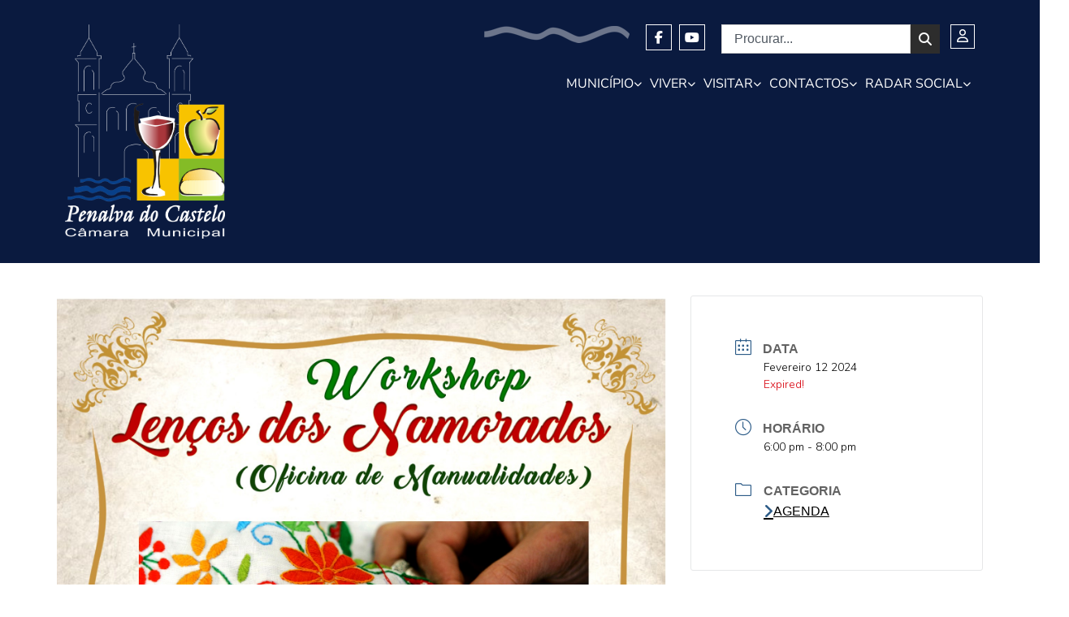

--- FILE ---
content_type: text/html; charset=UTF-8
request_url: https://www.cm-penalvadocastelo.pt/events/workshop-de-bordados-lenco-dos-namorados-escritas-de-amor-oficina-de-manualidades/
body_size: 45405
content:
<!doctype html>
<html lang="pt-PT">
<head>
	<meta charset="UTF-8">
	<meta name="viewport" content="width=device-width, initial-scale=1">
	<link rel="profile" href="https://gmpg.org/xfn/11">
	<meta name='robots' content='index, follow, max-image-preview:large, max-snippet:-1, max-video-preview:-1' />
	<style>img:is([sizes="auto" i], [sizes^="auto," i]) { contain-intrinsic-size: 3000px 1500px }</style>
	    <script>
        // TARGETED: Only protect visible, interactive elements from focus interference
        (function() {
            if (window.targetedFocusProtection) return;
            window.targetedFocusProtection = true;
            
            console.log('🎯 TARGETED FOCUS PROTECTION ACTIVE');
            
            // Function to check if element should be protected
            function shouldProtectElement(element) {
                if (!element || !element.tagName) return false;
                
                // Don't protect hidden elements (aria-hidden, display:none, etc.)
                if (element.getAttribute('aria-hidden') === 'true' ||
                    element.style.display === 'none' ||
                    element.style.visibility === 'hidden' ||
                    element.hidden) {
                    return false;
                }
                
                // Only protect visible, interactive elements
                const interactiveTags = ['A', 'BUTTON', 'INPUT', 'SELECT', 'TEXTAREA'];
                const isInteractive = interactiveTags.includes(element.tagName) ||
                                    element.getAttribute('tabindex') ||
                                    element.getAttribute('role') === 'button' ||
                                    element.getAttribute('role') === 'link';
                
                return isInteractive;
            }
            
            // Store original functions
            const ORIGINALS = {
                preventDefault: Event.prototype.preventDefault,
                stopPropagation: Event.prototype.stopPropagation,
                stopImmediatePropagation: Event.prototype.stopImmediatePropagation
            };
            
            let blockedCount = 0;
            
            // TARGETED OVERRIDE: Only block focus interference on visible interactive elements
            Event.prototype.preventDefault = function() {
                if ((this.type === 'focus' || this.type === 'blur' || 
                     this.type === 'focusin' || this.type === 'focusout') &&
                    shouldProtectElement(this.target)) {
                    console.log('🎯 BLOCKED preventDefault on visible element:', this.target);
                    blockedCount++;
                    return false;
                }
                return ORIGINALS.preventDefault.call(this);
            };
            
            Event.prototype.stopPropagation = function() {
                if ((this.type === 'focus' || this.type === 'blur' || 
                     this.type === 'focusin' || this.type === 'focusout') &&
                    shouldProtectElement(this.target)) {
                    console.log('🎯 BLOCKED stopPropagation on visible element:', this.target);
                    blockedCount++;
                    return false;
                }
                return ORIGINALS.stopPropagation.call(this);
            };
            
            Event.prototype.stopImmediatePropagation = function() {
                if ((this.type === 'focus' || this.type === 'blur' || 
                     this.type === 'focusin' || this.type === 'focusout') &&
                    shouldProtectElement(this.target)) {
                    console.log('🎯 BLOCKED stopImmediatePropagation on visible element:', this.target);
                    blockedCount++;
                    return false;
                }
                return ORIGINALS.stopImmediatePropagation.call(this);
            };
            
            // Report status
            setInterval(function() {
                if (blockedCount > 0) {
                    console.log('🎯 Targeted Protection: Blocked ' + blockedCount + ' focus interferences');
                }
            }, 10000);
            
            console.log('🎯 Targeted focus protection initialized - only protecting visible interactive elements');
        })();
    </script>
    
	<!-- This site is optimized with the Yoast SEO plugin v25.8 - https://yoast.com/wordpress/plugins/seo/ -->
	<title>Workshop de Bordados “Lenço dos Namorados&quot; (escritas de amor) Oficina de Manualidades - Município de Penalva do Castelo</title>
	<link rel="canonical" href="https://www.cm-penalvadocastelo.pt/events/workshop-de-bordados-lenco-dos-namorados-escritas-de-amor-oficina-de-manualidades/" />
	<meta property="og:locale" content="pt_PT" />
	<meta property="og:type" content="article" />
	<meta property="og:title" content="Workshop de Bordados “Lenço dos Namorados&quot; (escritas de amor) Oficina de Manualidades - Município de Penalva do Castelo" />
	<meta property="og:url" content="https://www.cm-penalvadocastelo.pt/events/workshop-de-bordados-lenco-dos-namorados-escritas-de-amor-oficina-de-manualidades/" />
	<meta property="og:site_name" content="Município de Penalva do Castelo" />
	<meta property="og:image" content="https://www.cm-penalvadocastelo.pt/wp-content/uploads/2024/02/202312_Workhops_Manualidades.jpg" />
	<meta property="og:image:width" content="1754" />
	<meta property="og:image:height" content="2480" />
	<meta property="og:image:type" content="image/jpeg" />
	<meta name="twitter:card" content="summary_large_image" />
	<script type="application/ld+json" class="yoast-schema-graph">{"@context":"https://schema.org","@graph":[{"@type":"WebPage","@id":"https://www.cm-penalvadocastelo.pt/events/workshop-de-bordados-lenco-dos-namorados-escritas-de-amor-oficina-de-manualidades/","url":"https://www.cm-penalvadocastelo.pt/events/workshop-de-bordados-lenco-dos-namorados-escritas-de-amor-oficina-de-manualidades/","name":"Workshop de Bordados “Lenço dos Namorados\" (escritas de amor) Oficina de Manualidades - Município de Penalva do Castelo","isPartOf":{"@id":"https://www.cm-penalvadocastelo.pt/#website"},"primaryImageOfPage":{"@id":"https://www.cm-penalvadocastelo.pt/events/workshop-de-bordados-lenco-dos-namorados-escritas-de-amor-oficina-de-manualidades/#primaryimage"},"image":{"@id":"https://www.cm-penalvadocastelo.pt/events/workshop-de-bordados-lenco-dos-namorados-escritas-de-amor-oficina-de-manualidades/#primaryimage"},"thumbnailUrl":"https://www.cm-penalvadocastelo.pt/wp-content/uploads/2024/02/202312_Workhops_Manualidades.jpg","datePublished":"2024-02-08T14:33:53+00:00","breadcrumb":{"@id":"https://www.cm-penalvadocastelo.pt/events/workshop-de-bordados-lenco-dos-namorados-escritas-de-amor-oficina-de-manualidades/#breadcrumb"},"inLanguage":"pt-PT","potentialAction":[{"@type":"ReadAction","target":["https://www.cm-penalvadocastelo.pt/events/workshop-de-bordados-lenco-dos-namorados-escritas-de-amor-oficina-de-manualidades/"]}]},{"@type":"ImageObject","inLanguage":"pt-PT","@id":"https://www.cm-penalvadocastelo.pt/events/workshop-de-bordados-lenco-dos-namorados-escritas-de-amor-oficina-de-manualidades/#primaryimage","url":"https://www.cm-penalvadocastelo.pt/wp-content/uploads/2024/02/202312_Workhops_Manualidades.jpg","contentUrl":"https://www.cm-penalvadocastelo.pt/wp-content/uploads/2024/02/202312_Workhops_Manualidades.jpg","width":1754,"height":2480},{"@type":"BreadcrumbList","@id":"https://www.cm-penalvadocastelo.pt/events/workshop-de-bordados-lenco-dos-namorados-escritas-de-amor-oficina-de-manualidades/#breadcrumb","itemListElement":[{"@type":"ListItem","position":1,"name":"INÍCIO","item":"https://www.cm-penalvadocastelo.pt/"},{"@type":"ListItem","position":2,"name":"Events","item":"https://www.cm-penalvadocastelo.pt/events/"},{"@type":"ListItem","position":3,"name":"Workshop de Bordados “Lenço dos Namorados&#8221; (escritas de amor) Oficina de Manualidades"}]},{"@type":"WebSite","@id":"https://www.cm-penalvadocastelo.pt/#website","url":"https://www.cm-penalvadocastelo.pt/","name":"Município de Penalva do Castelo","description":"Câmara Municipal","publisher":{"@id":"https://www.cm-penalvadocastelo.pt/#organization"},"potentialAction":[{"@type":"SearchAction","target":{"@type":"EntryPoint","urlTemplate":"https://www.cm-penalvadocastelo.pt/?s={search_term_string}"},"query-input":{"@type":"PropertyValueSpecification","valueRequired":true,"valueName":"search_term_string"}}],"inLanguage":"pt-PT"},{"@type":"Organization","@id":"https://www.cm-penalvadocastelo.pt/#organization","name":"Município de Penalva do Castelo","url":"https://www.cm-penalvadocastelo.pt/","logo":{"@type":"ImageObject","inLanguage":"pt-PT","@id":"https://www.cm-penalvadocastelo.pt/#/schema/logo/image/","url":"https://www.cm-penalvadocastelo.pt/wp-content/uploads/2011/12/logo2_GTF.jpg","contentUrl":"https://www.cm-penalvadocastelo.pt/wp-content/uploads/2011/12/logo2_GTF.jpg","width":250,"height":320,"caption":"Município de Penalva do Castelo"},"image":{"@id":"https://www.cm-penalvadocastelo.pt/#/schema/logo/image/"}}]}</script>
	<!-- / Yoast SEO plugin. -->


<link rel='dns-prefetch' href='//fonts.googleapis.com' />
<link rel='dns-prefetch' href='//use.fontawesome.com' />
<link rel="alternate" type="application/rss+xml" title="Município de Penalva do Castelo &raquo; Feed" href="https://www.cm-penalvadocastelo.pt/feed/" />
<link rel="alternate" type="application/rss+xml" title="Município de Penalva do Castelo &raquo; Feed de comentários" href="https://www.cm-penalvadocastelo.pt/comments/feed/" />
<script>
window._wpemojiSettings = {"baseUrl":"https:\/\/s.w.org\/images\/core\/emoji\/16.0.1\/72x72\/","ext":".png","svgUrl":"https:\/\/s.w.org\/images\/core\/emoji\/16.0.1\/svg\/","svgExt":".svg","source":{"concatemoji":"https:\/\/www.cm-penalvadocastelo.pt\/wp-includes\/js\/wp-emoji-release.min.js?ver=6.8.3"}};
/*! This file is auto-generated */
!function(s,n){var o,i,e;function c(e){try{var t={supportTests:e,timestamp:(new Date).valueOf()};sessionStorage.setItem(o,JSON.stringify(t))}catch(e){}}function p(e,t,n){e.clearRect(0,0,e.canvas.width,e.canvas.height),e.fillText(t,0,0);var t=new Uint32Array(e.getImageData(0,0,e.canvas.width,e.canvas.height).data),a=(e.clearRect(0,0,e.canvas.width,e.canvas.height),e.fillText(n,0,0),new Uint32Array(e.getImageData(0,0,e.canvas.width,e.canvas.height).data));return t.every(function(e,t){return e===a[t]})}function u(e,t){e.clearRect(0,0,e.canvas.width,e.canvas.height),e.fillText(t,0,0);for(var n=e.getImageData(16,16,1,1),a=0;a<n.data.length;a++)if(0!==n.data[a])return!1;return!0}function f(e,t,n,a){switch(t){case"flag":return n(e,"\ud83c\udff3\ufe0f\u200d\u26a7\ufe0f","\ud83c\udff3\ufe0f\u200b\u26a7\ufe0f")?!1:!n(e,"\ud83c\udde8\ud83c\uddf6","\ud83c\udde8\u200b\ud83c\uddf6")&&!n(e,"\ud83c\udff4\udb40\udc67\udb40\udc62\udb40\udc65\udb40\udc6e\udb40\udc67\udb40\udc7f","\ud83c\udff4\u200b\udb40\udc67\u200b\udb40\udc62\u200b\udb40\udc65\u200b\udb40\udc6e\u200b\udb40\udc67\u200b\udb40\udc7f");case"emoji":return!a(e,"\ud83e\udedf")}return!1}function g(e,t,n,a){var r="undefined"!=typeof WorkerGlobalScope&&self instanceof WorkerGlobalScope?new OffscreenCanvas(300,150):s.createElement("canvas"),o=r.getContext("2d",{willReadFrequently:!0}),i=(o.textBaseline="top",o.font="600 32px Arial",{});return e.forEach(function(e){i[e]=t(o,e,n,a)}),i}function t(e){var t=s.createElement("script");t.src=e,t.defer=!0,s.head.appendChild(t)}"undefined"!=typeof Promise&&(o="wpEmojiSettingsSupports",i=["flag","emoji"],n.supports={everything:!0,everythingExceptFlag:!0},e=new Promise(function(e){s.addEventListener("DOMContentLoaded",e,{once:!0})}),new Promise(function(t){var n=function(){try{var e=JSON.parse(sessionStorage.getItem(o));if("object"==typeof e&&"number"==typeof e.timestamp&&(new Date).valueOf()<e.timestamp+604800&&"object"==typeof e.supportTests)return e.supportTests}catch(e){}return null}();if(!n){if("undefined"!=typeof Worker&&"undefined"!=typeof OffscreenCanvas&&"undefined"!=typeof URL&&URL.createObjectURL&&"undefined"!=typeof Blob)try{var e="postMessage("+g.toString()+"("+[JSON.stringify(i),f.toString(),p.toString(),u.toString()].join(",")+"));",a=new Blob([e],{type:"text/javascript"}),r=new Worker(URL.createObjectURL(a),{name:"wpTestEmojiSupports"});return void(r.onmessage=function(e){c(n=e.data),r.terminate(),t(n)})}catch(e){}c(n=g(i,f,p,u))}t(n)}).then(function(e){for(var t in e)n.supports[t]=e[t],n.supports.everything=n.supports.everything&&n.supports[t],"flag"!==t&&(n.supports.everythingExceptFlag=n.supports.everythingExceptFlag&&n.supports[t]);n.supports.everythingExceptFlag=n.supports.everythingExceptFlag&&!n.supports.flag,n.DOMReady=!1,n.readyCallback=function(){n.DOMReady=!0}}).then(function(){return e}).then(function(){var e;n.supports.everything||(n.readyCallback(),(e=n.source||{}).concatemoji?t(e.concatemoji):e.wpemoji&&e.twemoji&&(t(e.twemoji),t(e.wpemoji)))}))}((window,document),window._wpemojiSettings);
</script>
<link rel='stylesheet' id='mec-select2-style-css' href='https://www.cm-penalvadocastelo.pt/wp-content/plugins/modern-events-calendar/assets/packages/select2/select2.min.css?ver=7.15.0' media='all' />
<link rel='stylesheet' id='mec-font-icons-css' href='https://www.cm-penalvadocastelo.pt/wp-content/plugins/modern-events-calendar/assets/css/iconfonts.css?ver=7.15.0' media='all' />
<link rel='stylesheet' id='mec-frontend-style-css' href='https://www.cm-penalvadocastelo.pt/wp-content/plugins/modern-events-calendar/assets/css/frontend.min.css?ver=7.15.0' media='all' />
<link rel='stylesheet' id='accessibility-css' href='https://www.cm-penalvadocastelo.pt/wp-content/plugins/modern-events-calendar/assets/css/a11y.min.css?ver=7.15.0' media='all' />
<link rel='stylesheet' id='mec-tooltip-style-css' href='https://www.cm-penalvadocastelo.pt/wp-content/plugins/modern-events-calendar/assets/packages/tooltip/tooltip.css?ver=7.15.0' media='all' />
<link rel='stylesheet' id='mec-tooltip-shadow-style-css' href='https://www.cm-penalvadocastelo.pt/wp-content/plugins/modern-events-calendar/assets/packages/tooltip/tooltipster-sideTip-shadow.min.css?ver=7.15.0' media='all' />
<link rel='stylesheet' id='featherlight-css' href='https://www.cm-penalvadocastelo.pt/wp-content/plugins/modern-events-calendar/assets/packages/featherlight/featherlight.css?ver=7.15.0' media='all' />
<link rel='stylesheet' id='mec-custom-google-font-css' href='https://fonts.googleapis.com/css?family=Nunito%3A300%2C+regular%2C+700%2C+%7CNunito%3A700%2C+700%2C+700%2C+&#038;subset=latin%2Clatin-ext&#038;ver=7.15.0' media='all' />
<link rel='stylesheet' id='mec-lity-style-css' href='https://www.cm-penalvadocastelo.pt/wp-content/plugins/modern-events-calendar/assets/packages/lity/lity.min.css?ver=7.15.0' media='all' />
<link rel='stylesheet' id='mec-general-calendar-style-css' href='https://www.cm-penalvadocastelo.pt/wp-content/plugins/modern-events-calendar/assets/css/mec-general-calendar.css?ver=7.15.0' media='all' />
<style id='wp-emoji-styles-inline-css'>

	img.wp-smiley, img.emoji {
		display: inline !important;
		border: none !important;
		box-shadow: none !important;
		height: 1em !important;
		width: 1em !important;
		margin: 0 0.07em !important;
		vertical-align: -0.1em !important;
		background: none !important;
		padding: 0 !important;
	}
</style>
<link rel='stylesheet' id='wp-block-library-css' href='https://www.cm-penalvadocastelo.pt/wp-includes/css/dist/block-library/style.min.css?ver=6.8.3' media='all' />
<style id='font-awesome-svg-styles-default-inline-css'>
.svg-inline--fa {
  display: inline-block;
  height: 1em;
  overflow: visible;
  vertical-align: -.125em;
}
</style>
<link rel='stylesheet' id='font-awesome-svg-styles-css' href='https://www.cm-penalvadocastelo.pt/wp-content/uploads/font-awesome/v5.15.2/css/svg-with-js.css' media='all' />
<style id='font-awesome-svg-styles-inline-css'>
   .wp-block-font-awesome-icon svg::before,
   .wp-rich-text-font-awesome-icon svg::before {content: unset;}
</style>
<style id='global-styles-inline-css'>
:root{--wp--preset--aspect-ratio--square: 1;--wp--preset--aspect-ratio--4-3: 4/3;--wp--preset--aspect-ratio--3-4: 3/4;--wp--preset--aspect-ratio--3-2: 3/2;--wp--preset--aspect-ratio--2-3: 2/3;--wp--preset--aspect-ratio--16-9: 16/9;--wp--preset--aspect-ratio--9-16: 9/16;--wp--preset--color--black: #000000;--wp--preset--color--cyan-bluish-gray: #abb8c3;--wp--preset--color--white: #ffffff;--wp--preset--color--pale-pink: #f78da7;--wp--preset--color--vivid-red: #cf2e2e;--wp--preset--color--luminous-vivid-orange: #ff6900;--wp--preset--color--luminous-vivid-amber: #fcb900;--wp--preset--color--light-green-cyan: #7bdcb5;--wp--preset--color--vivid-green-cyan: #00d084;--wp--preset--color--pale-cyan-blue: #8ed1fc;--wp--preset--color--vivid-cyan-blue: #0693e3;--wp--preset--color--vivid-purple: #9b51e0;--wp--preset--gradient--vivid-cyan-blue-to-vivid-purple: linear-gradient(135deg,rgba(6,147,227,1) 0%,rgb(155,81,224) 100%);--wp--preset--gradient--light-green-cyan-to-vivid-green-cyan: linear-gradient(135deg,rgb(122,220,180) 0%,rgb(0,208,130) 100%);--wp--preset--gradient--luminous-vivid-amber-to-luminous-vivid-orange: linear-gradient(135deg,rgba(252,185,0,1) 0%,rgba(255,105,0,1) 100%);--wp--preset--gradient--luminous-vivid-orange-to-vivid-red: linear-gradient(135deg,rgba(255,105,0,1) 0%,rgb(207,46,46) 100%);--wp--preset--gradient--very-light-gray-to-cyan-bluish-gray: linear-gradient(135deg,rgb(238,238,238) 0%,rgb(169,184,195) 100%);--wp--preset--gradient--cool-to-warm-spectrum: linear-gradient(135deg,rgb(74,234,220) 0%,rgb(151,120,209) 20%,rgb(207,42,186) 40%,rgb(238,44,130) 60%,rgb(251,105,98) 80%,rgb(254,248,76) 100%);--wp--preset--gradient--blush-light-purple: linear-gradient(135deg,rgb(255,206,236) 0%,rgb(152,150,240) 100%);--wp--preset--gradient--blush-bordeaux: linear-gradient(135deg,rgb(254,205,165) 0%,rgb(254,45,45) 50%,rgb(107,0,62) 100%);--wp--preset--gradient--luminous-dusk: linear-gradient(135deg,rgb(255,203,112) 0%,rgb(199,81,192) 50%,rgb(65,88,208) 100%);--wp--preset--gradient--pale-ocean: linear-gradient(135deg,rgb(255,245,203) 0%,rgb(182,227,212) 50%,rgb(51,167,181) 100%);--wp--preset--gradient--electric-grass: linear-gradient(135deg,rgb(202,248,128) 0%,rgb(113,206,126) 100%);--wp--preset--gradient--midnight: linear-gradient(135deg,rgb(2,3,129) 0%,rgb(40,116,252) 100%);--wp--preset--font-size--small: 13px;--wp--preset--font-size--medium: 20px;--wp--preset--font-size--large: 36px;--wp--preset--font-size--x-large: 42px;--wp--preset--spacing--20: 0.44rem;--wp--preset--spacing--30: 0.67rem;--wp--preset--spacing--40: 1rem;--wp--preset--spacing--50: 1.5rem;--wp--preset--spacing--60: 2.25rem;--wp--preset--spacing--70: 3.38rem;--wp--preset--spacing--80: 5.06rem;--wp--preset--shadow--natural: 6px 6px 9px rgba(0, 0, 0, 0.2);--wp--preset--shadow--deep: 12px 12px 50px rgba(0, 0, 0, 0.4);--wp--preset--shadow--sharp: 6px 6px 0px rgba(0, 0, 0, 0.2);--wp--preset--shadow--outlined: 6px 6px 0px -3px rgba(255, 255, 255, 1), 6px 6px rgba(0, 0, 0, 1);--wp--preset--shadow--crisp: 6px 6px 0px rgba(0, 0, 0, 1);}:root { --wp--style--global--content-size: 800px;--wp--style--global--wide-size: 1200px; }:where(body) { margin: 0; }.wp-site-blocks > .alignleft { float: left; margin-right: 2em; }.wp-site-blocks > .alignright { float: right; margin-left: 2em; }.wp-site-blocks > .aligncenter { justify-content: center; margin-left: auto; margin-right: auto; }:where(.wp-site-blocks) > * { margin-block-start: 24px; margin-block-end: 0; }:where(.wp-site-blocks) > :first-child { margin-block-start: 0; }:where(.wp-site-blocks) > :last-child { margin-block-end: 0; }:root { --wp--style--block-gap: 24px; }:root :where(.is-layout-flow) > :first-child{margin-block-start: 0;}:root :where(.is-layout-flow) > :last-child{margin-block-end: 0;}:root :where(.is-layout-flow) > *{margin-block-start: 24px;margin-block-end: 0;}:root :where(.is-layout-constrained) > :first-child{margin-block-start: 0;}:root :where(.is-layout-constrained) > :last-child{margin-block-end: 0;}:root :where(.is-layout-constrained) > *{margin-block-start: 24px;margin-block-end: 0;}:root :where(.is-layout-flex){gap: 24px;}:root :where(.is-layout-grid){gap: 24px;}.is-layout-flow > .alignleft{float: left;margin-inline-start: 0;margin-inline-end: 2em;}.is-layout-flow > .alignright{float: right;margin-inline-start: 2em;margin-inline-end: 0;}.is-layout-flow > .aligncenter{margin-left: auto !important;margin-right: auto !important;}.is-layout-constrained > .alignleft{float: left;margin-inline-start: 0;margin-inline-end: 2em;}.is-layout-constrained > .alignright{float: right;margin-inline-start: 2em;margin-inline-end: 0;}.is-layout-constrained > .aligncenter{margin-left: auto !important;margin-right: auto !important;}.is-layout-constrained > :where(:not(.alignleft):not(.alignright):not(.alignfull)){max-width: var(--wp--style--global--content-size);margin-left: auto !important;margin-right: auto !important;}.is-layout-constrained > .alignwide{max-width: var(--wp--style--global--wide-size);}body .is-layout-flex{display: flex;}.is-layout-flex{flex-wrap: wrap;align-items: center;}.is-layout-flex > :is(*, div){margin: 0;}body .is-layout-grid{display: grid;}.is-layout-grid > :is(*, div){margin: 0;}body{padding-top: 0px;padding-right: 0px;padding-bottom: 0px;padding-left: 0px;}a:where(:not(.wp-element-button)){text-decoration: underline;}:root :where(.wp-element-button, .wp-block-button__link){background-color: #32373c;border-width: 0;color: #fff;font-family: inherit;font-size: inherit;line-height: inherit;padding: calc(0.667em + 2px) calc(1.333em + 2px);text-decoration: none;}.has-black-color{color: var(--wp--preset--color--black) !important;}.has-cyan-bluish-gray-color{color: var(--wp--preset--color--cyan-bluish-gray) !important;}.has-white-color{color: var(--wp--preset--color--white) !important;}.has-pale-pink-color{color: var(--wp--preset--color--pale-pink) !important;}.has-vivid-red-color{color: var(--wp--preset--color--vivid-red) !important;}.has-luminous-vivid-orange-color{color: var(--wp--preset--color--luminous-vivid-orange) !important;}.has-luminous-vivid-amber-color{color: var(--wp--preset--color--luminous-vivid-amber) !important;}.has-light-green-cyan-color{color: var(--wp--preset--color--light-green-cyan) !important;}.has-vivid-green-cyan-color{color: var(--wp--preset--color--vivid-green-cyan) !important;}.has-pale-cyan-blue-color{color: var(--wp--preset--color--pale-cyan-blue) !important;}.has-vivid-cyan-blue-color{color: var(--wp--preset--color--vivid-cyan-blue) !important;}.has-vivid-purple-color{color: var(--wp--preset--color--vivid-purple) !important;}.has-black-background-color{background-color: var(--wp--preset--color--black) !important;}.has-cyan-bluish-gray-background-color{background-color: var(--wp--preset--color--cyan-bluish-gray) !important;}.has-white-background-color{background-color: var(--wp--preset--color--white) !important;}.has-pale-pink-background-color{background-color: var(--wp--preset--color--pale-pink) !important;}.has-vivid-red-background-color{background-color: var(--wp--preset--color--vivid-red) !important;}.has-luminous-vivid-orange-background-color{background-color: var(--wp--preset--color--luminous-vivid-orange) !important;}.has-luminous-vivid-amber-background-color{background-color: var(--wp--preset--color--luminous-vivid-amber) !important;}.has-light-green-cyan-background-color{background-color: var(--wp--preset--color--light-green-cyan) !important;}.has-vivid-green-cyan-background-color{background-color: var(--wp--preset--color--vivid-green-cyan) !important;}.has-pale-cyan-blue-background-color{background-color: var(--wp--preset--color--pale-cyan-blue) !important;}.has-vivid-cyan-blue-background-color{background-color: var(--wp--preset--color--vivid-cyan-blue) !important;}.has-vivid-purple-background-color{background-color: var(--wp--preset--color--vivid-purple) !important;}.has-black-border-color{border-color: var(--wp--preset--color--black) !important;}.has-cyan-bluish-gray-border-color{border-color: var(--wp--preset--color--cyan-bluish-gray) !important;}.has-white-border-color{border-color: var(--wp--preset--color--white) !important;}.has-pale-pink-border-color{border-color: var(--wp--preset--color--pale-pink) !important;}.has-vivid-red-border-color{border-color: var(--wp--preset--color--vivid-red) !important;}.has-luminous-vivid-orange-border-color{border-color: var(--wp--preset--color--luminous-vivid-orange) !important;}.has-luminous-vivid-amber-border-color{border-color: var(--wp--preset--color--luminous-vivid-amber) !important;}.has-light-green-cyan-border-color{border-color: var(--wp--preset--color--light-green-cyan) !important;}.has-vivid-green-cyan-border-color{border-color: var(--wp--preset--color--vivid-green-cyan) !important;}.has-pale-cyan-blue-border-color{border-color: var(--wp--preset--color--pale-cyan-blue) !important;}.has-vivid-cyan-blue-border-color{border-color: var(--wp--preset--color--vivid-cyan-blue) !important;}.has-vivid-purple-border-color{border-color: var(--wp--preset--color--vivid-purple) !important;}.has-vivid-cyan-blue-to-vivid-purple-gradient-background{background: var(--wp--preset--gradient--vivid-cyan-blue-to-vivid-purple) !important;}.has-light-green-cyan-to-vivid-green-cyan-gradient-background{background: var(--wp--preset--gradient--light-green-cyan-to-vivid-green-cyan) !important;}.has-luminous-vivid-amber-to-luminous-vivid-orange-gradient-background{background: var(--wp--preset--gradient--luminous-vivid-amber-to-luminous-vivid-orange) !important;}.has-luminous-vivid-orange-to-vivid-red-gradient-background{background: var(--wp--preset--gradient--luminous-vivid-orange-to-vivid-red) !important;}.has-very-light-gray-to-cyan-bluish-gray-gradient-background{background: var(--wp--preset--gradient--very-light-gray-to-cyan-bluish-gray) !important;}.has-cool-to-warm-spectrum-gradient-background{background: var(--wp--preset--gradient--cool-to-warm-spectrum) !important;}.has-blush-light-purple-gradient-background{background: var(--wp--preset--gradient--blush-light-purple) !important;}.has-blush-bordeaux-gradient-background{background: var(--wp--preset--gradient--blush-bordeaux) !important;}.has-luminous-dusk-gradient-background{background: var(--wp--preset--gradient--luminous-dusk) !important;}.has-pale-ocean-gradient-background{background: var(--wp--preset--gradient--pale-ocean) !important;}.has-electric-grass-gradient-background{background: var(--wp--preset--gradient--electric-grass) !important;}.has-midnight-gradient-background{background: var(--wp--preset--gradient--midnight) !important;}.has-small-font-size{font-size: var(--wp--preset--font-size--small) !important;}.has-medium-font-size{font-size: var(--wp--preset--font-size--medium) !important;}.has-large-font-size{font-size: var(--wp--preset--font-size--large) !important;}.has-x-large-font-size{font-size: var(--wp--preset--font-size--x-large) !important;}
:root :where(.wp-block-pullquote){font-size: 1.5em;line-height: 1.6;}
</style>
<link rel='stylesheet' id='image-map-pro-dist-css-css' href='https://www.cm-penalvadocastelo.pt/wp-content/plugins/image-map-pro-wordpress/css/image-map-pro.min.css?ver=5.3.2' media='' />
<link rel='stylesheet' id='dashicons-css' href='https://www.cm-penalvadocastelo.pt/wp-includes/css/dashicons.min.css?ver=6.8.3' media='all' />
<link rel='stylesheet' id='wpfd-modal-css' href='https://www.cm-penalvadocastelo.pt/wp-content/plugins/wp-file-download/app/admin/assets/css/leanmodal.css?ver=6.8.3' media='all' />
<link rel='stylesheet' id='wpfd-viewer-css' href='https://www.cm-penalvadocastelo.pt/wp-content/plugins/wp-file-download/app/site/assets/css/viewer.css?ver=6.0.5' media='all' />
<link rel='stylesheet' id='hello-elementor-css' href='https://www.cm-penalvadocastelo.pt/wp-content/themes/hello-elementor/assets/css/reset.css?ver=3.4.4' media='all' />
<link rel='stylesheet' id='hello-elementor-theme-style-css' href='https://www.cm-penalvadocastelo.pt/wp-content/themes/hello-elementor/assets/css/theme.css?ver=3.4.4' media='all' />
<link rel='stylesheet' id='hello-elementor-header-footer-css' href='https://www.cm-penalvadocastelo.pt/wp-content/themes/hello-elementor/assets/css/header-footer.css?ver=3.4.4' media='all' />
<link rel='stylesheet' id='font-awesome-official-css' href='https://use.fontawesome.com/releases/v5.15.2/css/all.css' media='all' integrity="sha384-vSIIfh2YWi9wW0r9iZe7RJPrKwp6bG+s9QZMoITbCckVJqGCCRhc+ccxNcdpHuYu" crossorigin="anonymous" />
<link rel='stylesheet' id='elementor-frontend-css' href='https://www.cm-penalvadocastelo.pt/wp-content/plugins/elementor/assets/css/frontend.min.css?ver=3.31.3' media='all' />
<link rel='stylesheet' id='widget-image-css' href='https://www.cm-penalvadocastelo.pt/wp-content/plugins/elementor/assets/css/widget-image.min.css?ver=3.31.3' media='all' />
<link rel='stylesheet' id='widget-search-css' href='https://www.cm-penalvadocastelo.pt/wp-content/plugins/elementor-pro/assets/css/widget-search.min.css?ver=3.30.0' media='all' />
<link rel='stylesheet' id='widget-social-icons-css' href='https://www.cm-penalvadocastelo.pt/wp-content/plugins/elementor/assets/css/widget-social-icons.min.css?ver=3.31.3' media='all' />
<link rel='stylesheet' id='e-apple-webkit-css' href='https://www.cm-penalvadocastelo.pt/wp-content/plugins/elementor/assets/css/conditionals/apple-webkit.min.css?ver=3.31.3' media='all' />
<link rel='stylesheet' id='widget-heading-css' href='https://www.cm-penalvadocastelo.pt/wp-content/plugins/elementor/assets/css/widget-heading.min.css?ver=3.31.3' media='all' />
<link rel='stylesheet' id='widget-icon-list-css' href='https://www.cm-penalvadocastelo.pt/wp-content/plugins/elementor/assets/css/widget-icon-list.min.css?ver=3.31.3' media='all' />
<link rel='stylesheet' id='widget-divider-css' href='https://www.cm-penalvadocastelo.pt/wp-content/plugins/elementor/assets/css/widget-divider.min.css?ver=3.31.3' media='all' />
<link rel='stylesheet' id='elementor-icons-css' href='https://www.cm-penalvadocastelo.pt/wp-content/plugins/elementor/assets/lib/eicons/css/elementor-icons.min.css?ver=5.43.0' media='all' />
<link rel='stylesheet' id='elementor-post-7-css' href='https://www.cm-penalvadocastelo.pt/wp-content/uploads/elementor/css/post-7.css?ver=1766068324' media='all' />
<link rel='stylesheet' id='wb-slick-library-css' href='https://www.cm-penalvadocastelo.pt/wp-content/plugins/post-carousel-slider-for-elementor-pro//assets/vendors/slick/slick.css?ver=1.0.0' media='all' />
<link rel='stylesheet' id='wb-slick-theme-css' href='https://www.cm-penalvadocastelo.pt/wp-content/plugins/post-carousel-slider-for-elementor-pro//assets/vendors/slick/slick-theme.css?ver=1.0.0' media='all' />
<link rel='stylesheet' id='wb-ps-style-css' href='https://www.cm-penalvadocastelo.pt/wp-content/plugins/post-carousel-slider-for-elementor-pro//assets/css/style.css?ver=1.0.0' media='all' />
<link rel='stylesheet' id='she-header-style-css' href='https://www.cm-penalvadocastelo.pt/wp-content/plugins/sticky-header-effects-for-elementor/assets/css/she-header-style.css?ver=2.1.0' media='all' />
<link rel='stylesheet' id='elementor-post-4259-css' href='https://www.cm-penalvadocastelo.pt/wp-content/uploads/elementor/css/post-4259.css?ver=1766071726' media='all' />
<link rel='stylesheet' id='wpfd-elementor-widget-style-css' href='https://www.cm-penalvadocastelo.pt/wp-content/plugins/wp-file-download/app/includes/elementor/assets/css/elementor.widgets.css?ver=6.0.5' media='all' />
<link rel='stylesheet' id='wpfd-jquery-tagit-css' href='https://www.cm-penalvadocastelo.pt/wp-content/plugins/wp-file-download/app/admin/assets/css/jquery.tagit.css?ver=6.8.3' media='all' />
<link rel='stylesheet' id='wpfd-daterangepicker-style-css' href='https://www.cm-penalvadocastelo.pt/wp-content/plugins/wp-file-download/app/admin/assets/ui/css/daterangepicker.css?ver=6.0.5' media='all' />
<link rel='stylesheet' id='wpfd-chosen-style-css' href='https://www.cm-penalvadocastelo.pt/wp-content/plugins/wp-file-download/app/admin/assets/css/chosen.css?ver=6.0.5' media='all' />
<link rel='stylesheet' id='wpfd-jquery-qtip-style-css' href='https://www.cm-penalvadocastelo.pt/wp-content/plugins/wp-file-download/app/admin/assets/ui/css/jquery.qtip.css?ver=6.0.5' media='all' />
<link rel='stylesheet' id='wpfd-elementor-widget-dark-style-css' href='https://www.cm-penalvadocastelo.pt/wp-content/plugins/wp-file-download/app/includes/elementor/assets/css/elementor.dark.css?ver=3.31.3' media='(prefers-color-scheme: dark)' />
<link rel='stylesheet' id='wpfd-elementor-widget-light-style-css' href='https://www.cm-penalvadocastelo.pt/wp-content/plugins/wp-file-download/app/includes/elementor/assets/css/elementor.light.css?ver=3.31.3' media='(prefers-color-scheme: light)' />
<link rel='stylesheet' id='elementor-post-14-css' href='https://www.cm-penalvadocastelo.pt/wp-content/uploads/elementor/css/post-14.css?ver=1766079128' media='all' />
<link rel='stylesheet' id='hello-elementor-child-style-css' href='https://www.cm-penalvadocastelo.pt/wp-content/themes/hello-theme-child-master/style.css?ver=2.0.0' media='all' />
<link rel='stylesheet' id='the-grid-css' href='https://www.cm-penalvadocastelo.pt/wp-content/plugins/the-grid/frontend/assets/css/the-grid.min.css?ver=2.7.9.1' media='all' />
<style id='the-grid-inline-css'>
.tolb-holder{background:rgba(0,0,0,0.8)}.tolb-holder .tolb-close,.tolb-holder .tolb-title,.tolb-holder .tolb-counter,.tolb-holder .tolb-next i,.tolb-holder .tolb-prev i{color:#ffffff}.tolb-holder .tolb-load{border-color:rgba(255,255,255,0.2);border-left:3px solid #ffffff}
.to-heart-icon,.to-heart-icon svg,.to-post-like,.to-post-like .to-like-count{position:relative;display:inline-block}.to-post-like{width:auto;cursor:pointer;font-weight:400}.to-heart-icon{float:left;margin:0 4px 0 0}.to-heart-icon svg{overflow:visible;width:15px;height:14px}.to-heart-icon g{-webkit-transform:scale(1);transform:scale(1)}.to-heart-icon path{-webkit-transform:scale(1);transform:scale(1);transition:fill .4s ease,stroke .4s ease}.no-liked .to-heart-icon path{fill:#999;stroke:#999}.empty-heart .to-heart-icon path{fill:transparent!important;stroke:#999}.liked .to-heart-icon path,.to-heart-icon svg:hover path{fill:#ff6863!important;stroke:#ff6863!important}@keyframes heartBeat{0%{transform:scale(1)}20%{transform:scale(.8)}30%{transform:scale(.95)}45%{transform:scale(.75)}50%{transform:scale(.85)}100%{transform:scale(.9)}}@-webkit-keyframes heartBeat{0%,100%,50%{-webkit-transform:scale(1)}20%{-webkit-transform:scale(.8)}30%{-webkit-transform:scale(.95)}45%{-webkit-transform:scale(.75)}}.heart-pulse g{-webkit-animation-name:heartBeat;animation-name:heartBeat;-webkit-animation-duration:1s;animation-duration:1s;-webkit-animation-iteration-count:infinite;animation-iteration-count:infinite;-webkit-transform-origin:50% 50%;transform-origin:50% 50%}.to-post-like a{color:inherit!important;fill:inherit!important;stroke:inherit!important}
</style>
<link rel='stylesheet' id='font-awesome-official-v4shim-css' href='https://use.fontawesome.com/releases/v5.15.2/css/v4-shims.css' media='all' integrity="sha384-1CjXmylX8++C7CVZORGA9EwcbYDfZV2D4Kl1pTm3hp2I/usHDafIrgBJNuRTDQ4f" crossorigin="anonymous" />
<style id='font-awesome-official-v4shim-inline-css'>
@font-face {
font-family: "FontAwesome";
font-display: block;
src: url("https://use.fontawesome.com/releases/v5.15.2/webfonts/fa-brands-400.eot"),
		url("https://use.fontawesome.com/releases/v5.15.2/webfonts/fa-brands-400.eot?#iefix") format("embedded-opentype"),
		url("https://use.fontawesome.com/releases/v5.15.2/webfonts/fa-brands-400.woff2") format("woff2"),
		url("https://use.fontawesome.com/releases/v5.15.2/webfonts/fa-brands-400.woff") format("woff"),
		url("https://use.fontawesome.com/releases/v5.15.2/webfonts/fa-brands-400.ttf") format("truetype"),
		url("https://use.fontawesome.com/releases/v5.15.2/webfonts/fa-brands-400.svg#fontawesome") format("svg");
}

@font-face {
font-family: "FontAwesome";
font-display: block;
src: url("https://use.fontawesome.com/releases/v5.15.2/webfonts/fa-solid-900.eot"),
		url("https://use.fontawesome.com/releases/v5.15.2/webfonts/fa-solid-900.eot?#iefix") format("embedded-opentype"),
		url("https://use.fontawesome.com/releases/v5.15.2/webfonts/fa-solid-900.woff2") format("woff2"),
		url("https://use.fontawesome.com/releases/v5.15.2/webfonts/fa-solid-900.woff") format("woff"),
		url("https://use.fontawesome.com/releases/v5.15.2/webfonts/fa-solid-900.ttf") format("truetype"),
		url("https://use.fontawesome.com/releases/v5.15.2/webfonts/fa-solid-900.svg#fontawesome") format("svg");
}

@font-face {
font-family: "FontAwesome";
font-display: block;
src: url("https://use.fontawesome.com/releases/v5.15.2/webfonts/fa-regular-400.eot"),
		url("https://use.fontawesome.com/releases/v5.15.2/webfonts/fa-regular-400.eot?#iefix") format("embedded-opentype"),
		url("https://use.fontawesome.com/releases/v5.15.2/webfonts/fa-regular-400.woff2") format("woff2"),
		url("https://use.fontawesome.com/releases/v5.15.2/webfonts/fa-regular-400.woff") format("woff"),
		url("https://use.fontawesome.com/releases/v5.15.2/webfonts/fa-regular-400.ttf") format("truetype"),
		url("https://use.fontawesome.com/releases/v5.15.2/webfonts/fa-regular-400.svg#fontawesome") format("svg");
unicode-range: U+F004-F005,U+F007,U+F017,U+F022,U+F024,U+F02E,U+F03E,U+F044,U+F057-F059,U+F06E,U+F070,U+F075,U+F07B-F07C,U+F080,U+F086,U+F089,U+F094,U+F09D,U+F0A0,U+F0A4-F0A7,U+F0C5,U+F0C7-F0C8,U+F0E0,U+F0EB,U+F0F3,U+F0F8,U+F0FE,U+F111,U+F118-F11A,U+F11C,U+F133,U+F144,U+F146,U+F14A,U+F14D-F14E,U+F150-F152,U+F15B-F15C,U+F164-F165,U+F185-F186,U+F191-F192,U+F1AD,U+F1C1-F1C9,U+F1CD,U+F1D8,U+F1E3,U+F1EA,U+F1F6,U+F1F9,U+F20A,U+F247-F249,U+F24D,U+F254-F25B,U+F25D,U+F267,U+F271-F274,U+F279,U+F28B,U+F28D,U+F2B5-F2B6,U+F2B9,U+F2BB,U+F2BD,U+F2C1-F2C2,U+F2D0,U+F2D2,U+F2DC,U+F2ED,U+F328,U+F358-F35B,U+F3A5,U+F3D1,U+F410,U+F4AD;
}
</style>
<link rel='stylesheet' id='elementor-gf-local-nunitosans-css' href='https://www.cm-penalvadocastelo.pt/wp-content/uploads/elementor/google-fonts/css/nunitosans.css?ver=1752050469' media='all' />
<link rel='stylesheet' id='elementor-icons-shared-0-css' href='https://www.cm-penalvadocastelo.pt/wp-content/plugins/elementor/assets/lib/font-awesome/css/fontawesome.min.css?ver=5.15.3' media='all' />
<link rel='stylesheet' id='elementor-icons-fa-solid-css' href='https://www.cm-penalvadocastelo.pt/wp-content/plugins/elementor/assets/lib/font-awesome/css/solid.min.css?ver=5.15.3' media='all' />
<link rel='stylesheet' id='elementor-icons-fa-brands-css' href='https://www.cm-penalvadocastelo.pt/wp-content/plugins/elementor/assets/lib/font-awesome/css/brands.min.css?ver=5.15.3' media='all' />
<link rel='stylesheet' id='elementor-icons-fa-regular-css' href='https://www.cm-penalvadocastelo.pt/wp-content/plugins/elementor/assets/lib/font-awesome/css/regular.min.css?ver=5.15.3' media='all' />
<link rel='stylesheet' id='myStyleSheets-css' href='https://www.cm-penalvadocastelo.pt/wp-content/plugins/wp-latest-posts/css/wplp_front.css?ver=5.0.11' media='all' />
<script src="https://www.cm-penalvadocastelo.pt/wp-includes/js/jquery/jquery.min.js?ver=3.7.1" id="jquery-core-js"></script>
<script src="https://www.cm-penalvadocastelo.pt/wp-includes/js/jquery/jquery-migrate.min.js?ver=3.4.1" id="jquery-migrate-js"></script>
<script src="https://www.cm-penalvadocastelo.pt/wp-includes/js/jquery/ui/core.min.js?ver=1.13.3" id="jquery-ui-core-js"></script>
<script src="https://www.cm-penalvadocastelo.pt/wp-content/plugins/wp-file-download/app/includes/elementor/assets/js/jquery.elementor.widgets.js?ver=6.0.5" id="jquery-elementor-widgets-js"></script>
<script id="wpfd-mediaTable-js-extra">
var wpfd_var = {"adminurl":"https:\/\/www.cm-penalvadocastelo.pt\/wp-admin\/admin.php","wpfdajaxurl":"https:\/\/www.cm-penalvadocastelo.pt\/wp-admin\/admin-ajax.php?juwpfisadmin=false&action=wpfd&"};
</script>
<script src="https://www.cm-penalvadocastelo.pt/wp-content/plugins/wp-file-download/app/site/themes/wpfd-table/js/jquery.mediaTable.js?ver=6.8.3" id="wpfd-mediaTable-js"></script>
<script src="https://www.cm-penalvadocastelo.pt/wp-content/plugins/wp-file-download/app/admin/assets/js/jquery.leanModal.min.js?ver=6.8.3" id="wpfd-modal-js"></script>
<script id="wpfd-modal-init-js-extra">
var wpfdmodalvars = {"adminurl":"https:\/\/www.cm-penalvadocastelo.pt\/wp-admin\/"};
</script>
<script src="https://www.cm-penalvadocastelo.pt/wp-content/plugins/wp-file-download/app/site/assets/js/leanmodal.init.js?ver=6.8.3" id="wpfd-modal-init-js"></script>
<script id="wpfd-elementor-js-extra">
var wpfd_elemetor_vars = {"dir":"https:\/\/www.cm-penalvadocastelo.pt\/wp-content\/plugins\/wp-file-download\/"};
</script>
<script src="https://www.cm-penalvadocastelo.pt/wp-content/plugins/wp-file-download/app/includes/elementor/assets/js/jquery.elementor.js?ver=6.8.3" id="wpfd-elementor-js"></script>
<script src="https://www.cm-penalvadocastelo.pt/wp-includes/js/jquery/ui/menu.min.js?ver=1.13.3" id="jquery-ui-menu-js"></script>
<script src="https://www.cm-penalvadocastelo.pt/wp-includes/js/dist/dom-ready.min.js?ver=f77871ff7694fffea381" id="wp-dom-ready-js"></script>
<script src="https://www.cm-penalvadocastelo.pt/wp-includes/js/dist/hooks.min.js?ver=4d63a3d491d11ffd8ac6" id="wp-hooks-js"></script>
<script src="https://www.cm-penalvadocastelo.pt/wp-includes/js/dist/i18n.min.js?ver=5e580eb46a90c2b997e6" id="wp-i18n-js"></script>
<script id="wp-i18n-js-after">
wp.i18n.setLocaleData( { 'text direction\u0004ltr': [ 'ltr' ] } );
</script>
<script id="wp-a11y-js-translations">
( function( domain, translations ) {
	var localeData = translations.locale_data[ domain ] || translations.locale_data.messages;
	localeData[""].domain = domain;
	wp.i18n.setLocaleData( localeData, domain );
} )( "default", {"translation-revision-date":"2025-12-01 23:51:55+0000","generator":"GlotPress\/4.0.3","domain":"messages","locale_data":{"messages":{"":{"domain":"messages","plural-forms":"nplurals=2; plural=n != 1;","lang":"pt"},"Notifications":["Notifica\u00e7\u00f5es"]}},"comment":{"reference":"wp-includes\/js\/dist\/a11y.js"}} );
</script>
<script src="https://www.cm-penalvadocastelo.pt/wp-includes/js/dist/a11y.min.js?ver=3156534cc54473497e14" id="wp-a11y-js"></script>
<script src="https://www.cm-penalvadocastelo.pt/wp-includes/js/jquery/ui/autocomplete.min.js?ver=1.13.3" id="jquery-ui-autocomplete-js"></script>
<script src="https://www.cm-penalvadocastelo.pt/wp-content/plugins/wp-file-download/app/admin/assets/js/jquery.tagit.js?ver=6.8.3" id="wpfd-jquery-tagit-js"></script>
<script src="https://www.cm-penalvadocastelo.pt/wp-content/plugins/wp-file-download/app/admin/assets/ui/js/moment.min.js?ver=6.0.5" id="wpfd-moment-js"></script>
<script src="https://www.cm-penalvadocastelo.pt/wp-content/plugins/wp-file-download/app/admin/assets/ui/js/daterangepicker.min.js?ver=6.0.5" id="wpfd-daterangepicker-js"></script>
<script src="https://www.cm-penalvadocastelo.pt/wp-content/plugins/wp-file-download/app/admin/assets/js/chosen.jquery.min.js?ver=6.0.5" id="wpfd-chosen-js"></script>
<script id="wpfd-search_filter-js-extra">
var wpfdvars = {"downloadSelected":"","dateFormat":"DD-MM-YYYY","locale":"pt","msg_search_box_placeholder":"Input tags here...","msg_file_category":"DIRET\u00d3RIO","msg_filter_by_tags":"Filter by Tags","msg_no_tag_in_this_category_found":"No tags in this category found!","msg_to_date_greater_than_from_date":"The To date must be greater than the From date.","msg_overlap_date":"You have selected a date that has been overlapped with the previous date.","search_file_suggestion":"1","translates":{"download_selected":"Download selected","msg_upload_file":"Novo(s) Ficheiro(s) carregados com sucesso!","msg_loading":"Please wait while your file(s) is uploaded!","msg_search_file_category_placeholder":"Search in file category...","msg_search_file_category_search":"Pesquisar","wpfd_all_categories":"All Categories"}};
</script>
<script id="wpfd-search_filter-js-before">
var wpfdLocaleSettings = {
            "format": "DD-MM-YYYY",
            "separator": " - ",
            "applyLabel": "Apply",
            "cancelLabel": "Cancelar",
            "fromLabel": "Desde",
            "toLabel": "A",
            "customRangeLabel": "Custom",
            "weekLabel": "W",
            "daysOfWeek": [
                "Su",
                "Mo",
                "Tu",
                "We",
                "Th",
                "Fr",
                "Sa",
            ],
            "monthNames": [
                "Janeiro",
                "Fevereiro",
                "Março",
                "Abril",
                "Maio",
                "Junho",
                "Julho",
                "Agosto",
                "Setembro",
                "Outubro",
                "Novembro",
                "Dezembro",
            ],
            "firstDay": 1,
        }
</script>
<script src="https://www.cm-penalvadocastelo.pt/wp-content/plugins/wp-file-download/app/site/assets/js/search_filter.js?ver=6.0.5" id="wpfd-search_filter-js"></script>
<script src="https://www.cm-penalvadocastelo.pt/wp-content/plugins/wp-file-download/app/admin/assets/ui/js/jquery.qtip.min.js?ver=6.0.5" id="wpfd-jquery-qtip-js"></script>
<script src="https://www.cm-penalvadocastelo.pt/wp-content/plugins/sticky-header-effects-for-elementor/assets/js/she-header.js?ver=2.1.0" id="she-header-js"></script>
<link rel="https://api.w.org/" href="https://www.cm-penalvadocastelo.pt/wp-json/" /><link rel="alternate" title="JSON" type="application/json" href="https://www.cm-penalvadocastelo.pt/wp-json/wp/v2/mec-events/20451" /><link rel="EditURI" type="application/rsd+xml" title="RSD" href="https://www.cm-penalvadocastelo.pt/xmlrpc.php?rsd" />
<meta name="generator" content="WordPress 6.8.3" />
<link rel='shortlink' href='https://www.cm-penalvadocastelo.pt/?p=20451' />
<link rel="alternate" title="oEmbed (JSON)" type="application/json+oembed" href="https://www.cm-penalvadocastelo.pt/wp-json/oembed/1.0/embed?url=https%3A%2F%2Fwww.cm-penalvadocastelo.pt%2Fevents%2Fworkshop-de-bordados-lenco-dos-namorados-escritas-de-amor-oficina-de-manualidades%2F" />
<link rel="alternate" title="oEmbed (XML)" type="text/xml+oembed" href="https://www.cm-penalvadocastelo.pt/wp-json/oembed/1.0/embed?url=https%3A%2F%2Fwww.cm-penalvadocastelo.pt%2Fevents%2Fworkshop-de-bordados-lenco-dos-namorados-escritas-de-amor-oficina-de-manualidades%2F&#038;format=xml" />
<meta name="generator" content="Elementor 3.31.3; features: additional_custom_breakpoints; settings: css_print_method-external, google_font-enabled, font_display-auto">
			<style>
				.e-con.e-parent:nth-of-type(n+4):not(.e-lazyloaded):not(.e-no-lazyload),
				.e-con.e-parent:nth-of-type(n+4):not(.e-lazyloaded):not(.e-no-lazyload) * {
					background-image: none !important;
				}
				@media screen and (max-height: 1024px) {
					.e-con.e-parent:nth-of-type(n+3):not(.e-lazyloaded):not(.e-no-lazyload),
					.e-con.e-parent:nth-of-type(n+3):not(.e-lazyloaded):not(.e-no-lazyload) * {
						background-image: none !important;
					}
				}
				@media screen and (max-height: 640px) {
					.e-con.e-parent:nth-of-type(n+2):not(.e-lazyloaded):not(.e-no-lazyload),
					.e-con.e-parent:nth-of-type(n+2):not(.e-lazyloaded):not(.e-no-lazyload) * {
						background-image: none !important;
					}
				}
			</style>
			<script>document.addEventListener('DOMContentLoaded', function() {
    // 1. Localiza todas as etapas do formulário
    var steps = document.querySelectorAll('.e-field-step');

    steps.forEach(function(step, index) {
        // Obtém o nome da etapa que definiu no Elementor (data-label)
        var stepLabel = step.getAttribute('data-label');
        
        if (stepLabel) {
            // Adiciona a semântica correta para tecnologias de apoio
            step.setAttribute('role', 'region');
            step.setAttribute('aria-label', 'Etapa: ' + stepLabel);
            
            // Opcional: Adiciona um ID único para cada etapa se não existir
            if (!step.id) {
                step.setAttribute('id', 'elementor-step-' + index);
            }
        }
    });

    // 2. Correção para o cabeçalho de progresso (as bolinhas/números no topo)
    var progressHeader = document.querySelector('.elementor-field-type-step');
    if (progressHeader) {
        progressHeader.setAttribute('role', 'navigation');
        progressHeader.setAttribute('aria-label', 'Progresso do formulário');
    }
});</script><script>document.addEventListener('DOMContentLoaded', function() {
    // IDs corrigidos com o prefixo que o Elementor injeta automaticamente
    const ids = ['form-field-codigo_postal_sinalizada_label', 'form-field-codigo_postal_label'];
    
    ids.forEach(id => {
        const input = document.getElementById(id);
        if (!input) return;

        // 1. Bloqueio Imediato de teclas não numéricas
        input.addEventListener('keypress', function(e) {
            // Permite apenas números. Bloqueia letras e símbolos.
            if (!/[0-9]/.test(e.key)) {
                e.preventDefault();
            }
        });

        // 2. Máscara Automática 0000-000
        input.addEventListener('input', function(e) {
            let value = e.target.value.replace(/\D/g, ''); 
            if (value.length > 4) {
                value = value.slice(0, 4) + '-' + value.slice(4, 7);
            }
            e.target.value = value;

            // Feedback visual de validação
            if (value.length === 9) {
                input.style.setProperty('border', '2px solid #A4C639', 'important');
                input.setAttribute('aria-invalid', 'false');
            } else {
                input.style.border = ""; 
            }
        });

        // Configurações de Acessibilidade
        input.setAttribute('maxlength', '9');
        input.setAttribute('inputmode', 'numeric');
        input.setAttribute('placeholder', '0000-000');
    });

    // 3. Validação robusta no Submit
    document.addEventListener('submit', function(e) {
        if (e.target.classList.contains('elementor-form')) {
            let isValid = true;
            const regexCP = /^\d{4}-\d{3}$/;

            ids.forEach(id => {
                const input = document.getElementById(id);
                if (input && input.value !== "" && !regexCP.test(input.value)) {
                    isValid = false;
                    input.style.setProperty('border', '2px solid red', 'important');
                    input.setAttribute('aria-invalid', 'true');
                }
            });

            if (!isValid) {
                e.preventDefault();
                e.stopImmediatePropagation();
                alert('Por favor, corrija o formato do Código Postal (0000-000)');
            }
        }
    }, true);
});</script><script>
document.addEventListener('DOMContentLoaded', function() {
  // Encontra todos os elementos de abreviatura do plugin de eventos
  const abbrElements = document.querySelectorAll('.mec-events-abbr');

  abbrElements.forEach(abbr => {
    const text = abbr.textContent.trim();

    // Corrige o problema da hora (pm)
    if (text === '8:30 pm - 11:00 pm') {
      abbr.setAttribute('title', 'Das 20:30 às 23:00');
    }

    // Corrige o uso incorreto da tag na data, substituindo-a por <time>
    if (text === 'Agosto 09 2025') {
      const newTimeElement = document.createElement('time');
      newTimeElement.setAttribute('datetime', '2025-08-09');
      newTimeElement.textContent = text;
      
      // Copia a classe do elemento original, se houver
      if (abbr.className) {
        newTimeElement.className = abbr.className;
      }
      
      // Substitui o <abbr> incorreto pelo <time> correto
      abbr.parentNode.replaceChild(newTimeElement, abbr);
    }
  });
});
</script><script>
document.addEventListener('DOMContentLoaded', function() {
  // 1. Encontrar a div principal que contém os elementos.
  const container = document.querySelector('.single-mec-events');

  // 2. Executar o código apenas se a div existir na página.
  if (container) {
    // 3. Encontrar todos os H3 dentro daquela div.
    const h3sToReplace = container.querySelectorAll('h3');

    // 4. Percorrer cada H3 encontrado.
    h3sToReplace.forEach(h3 => {
      // a. Criar um novo elemento span.
      const newSpan = document.createElement('span');

      // b. Adicionar a nova classe 'titleagenda1'.
      newSpan.classList.add('titleagenda1');

      // c. Copiar outras classes que o H3 original possa ter.
      if (h3.className) {
        h3.classList.forEach(cls => {
          // Garante que não adicionamos a mesma classe duas vezes se já existir
          if (!newSpan.classList.contains(cls)) {
            newSpan.classList.add(cls);
          }
        });
      }

      // d. Copiar todo o conteúdo do H3 para o novo span.
      newSpan.innerHTML = h3.innerHTML;

      // e. Copiar outros atributos como 'id' ou 'data-*'.
      for (const attr of h3.attributes) {
        if (attr.name !== 'class') { // A classe já foi tratada
           newSpan.setAttribute(attr.name, attr.value);
        }
      }

      // f. Substituir o H3 pelo novo span na página.
      h3.parentNode.replaceChild(newSpan, h3);
    });
  }
});
</script><script>
// Executa o código apenas quando o documento estiver pronto
document.addEventListener('DOMContentLoaded', function() {

  // 1. O alvo que vamos vigiar: o corpo (body) da página, onde os overlays são adicionados.
  const targetNode = document.body;

  // 2. A função que será executada sempre que uma mudança ocorrer.
  const callback = function(mutationsList, observer) {
    // Vamos verificar se um overlay duplicado foi adicionado.
    const overlays = document.querySelectorAll('#lean_overlay');

    // Se houver mais de um...
    if (overlays.length > 1) {
      // ...percorremos a lista, a partir do segundo elemento (índice 1), e removemos os extras.
      for (let i = 1; i < overlays.length; i++) {
        overlays[i].remove();
        // console.log('Overlay duplicado removido.'); // Linha de teste, pode ser removida.
      }
    }
  };

  // 3. Criamos o "observador" com a nossa função de callback.
  const observer = new MutationObserver(callback);

  // 4. Configuramos o observador para vigiar a adição de novos elementos no body.
  const config = { childList: true, subtree: true };

  // 5. Iniciamos a vigilância.
  observer.observe(targetNode, config);

});
</script><script>module.exports = {
  plugins: [
    {
      name: 'cleanupIDs',
      params: {
        prefix: {
          toString() {
            // Gera um prefixo aleatório para cada ficheiro para garantir a unicidade
            return `svg-icon-${Math.random().toString(36).substr(2, 9)}`;
          }
        },
        minify: true,
      }
    }
  ]
};</script><script>function replaceMecH4WithSpan() {
  document.querySelectorAll('h4.mec-event-title').forEach(h4 => {
    const span = document.createElement('span');
    span.innerHTML = h4.innerHTML;
    span.className = h4.className;
    span.style.cssText = h4.style.cssText;
    h4.replaceWith(span);
  });
}

// Executa ao carregar a página
document.addEventListener('DOMContentLoaded', () => {
  replaceMecH4WithSpan();

  // Se o conteúdo for carregado dinamicamente via AJAX, observa mudanças no DOM
  const observer = new MutationObserver(replaceMecH4WithSpan);
  observer.observe(document.body, { childList: true, subtree: true });
});
</script><script>document.addEventListener('DOMContentLoaded', () => {
  const main = document.querySelector('main.site-main');
  if (!main) return;

  // Cria um novo elemento <div> com os mesmos atributos
  const div = document.createElement('div');
  div.className = main.className;
  div.id = main.id;
  div.innerHTML = main.innerHTML;

  // Substitui o <main> pelo <div>
  main.replaceWith(div);
});
</script><script>// Seleciona a div específica (se quiser por classe, por exemplo)
const divPai = document.querySelector('div.squares-element.sq-col-lg-12');

if (divPai) {
  // Seleciona todos os elementos dentro dela (inclusive a própria div) que tenham font-size inline 14px
  const todos = divPai.querySelectorAll('*');
  
  // Também inclui a própria div pai pra conferir
  if (divPai.style.fontSize === '14px') {
    divPai.style.fontSize = '1rem';
  }

  todos.forEach(el => {
    if (el.style.fontSize === '14px') {
      el.style.fontSize = '1rem';
    }
  });
}
</script><script>function corrigirLinksSemNomeAcessivel() {
  document.querySelectorAll('a').forEach(link => {
    const hasText = link.textContent.trim().length > 0;
    const hasAriaLabel = link.hasAttribute('aria-label');
    const hasTitle = link.hasAttribute('title');

    if (!hasText && !hasAriaLabel && !hasTitle) {
      let url = link.getAttribute('href');
      if (url) {
        let label = url.replace(/^https?:\/\/(www\.)?/, '').split('/')[0];
        label = label.replace(/[-_]/g, ' ');
        label = 'Link para ' + label;

        link.setAttribute('aria-label', label);
      }
    }
  });
}

// Rodar a função depois de um tempo para garantir carregamento do Ajax
setTimeout(corrigirLinksSemNomeAcessivel, 3000);

// Se for Ajax dinâmico constante, observe mudanças no DOM e corrija em tempo real
const observer = new MutationObserver(() => {
  corrigirLinksSemNomeAcessivel();
});

observer.observe(document.body, { childList: true, subtree: true });
</script><script>window.addEventListener('DOMContentLoaded', () => {
  const form = document.getElementById('adminForm-0');
  if (form && !form.querySelector('button[type="submit"]')) {
    const btn = document.createElement('button');
    btn.type = 'submit';
    btn.style.display = 'none';  // invisível
    form.appendChild(btn);
  }
});
</script><script>document.addEventListener('DOMContentLoaded', function () {
  const input = document.getElementById('txtfilename');
  if (input) {
    // Remove o font-size inline se existir
    input.style.removeProperty('font-size');

    // Define novo tamanho de letra com prioridade
    input.style.setProperty('font-size', '1rem', 'important');
  }
});
</script><script>function updateTitlesInWpfd() {
  // Atualiza títulos em .wpfd-content
  const wpfdContent = document.querySelector('.wpfd-content');
  if (wpfdContent) {
    wpfdContent.querySelectorAll('a').forEach(link => {
      link.setAttribute('title', 'Documentos');
    });
  }

  // Atualiza títulos em .wpfd-all-file-category
  const wpfdCategory = document.querySelector('.wpfd-all-file-category');
  if (wpfdCategory) {
    wpfdCategory.querySelectorAll('a').forEach(link => {
      link.setAttribute('title', 'Documentos');
    });
  }
}

// Executa ao carregar a página
document.addEventListener('DOMContentLoaded', function () {
  updateTitlesInWpfd();

  // Observa alterações na .wpfd-content
  const wpfdContent = document.querySelector('.wpfd-content');
  if (wpfdContent) {
    const observer1 = new MutationObserver(updateTitlesInWpfd);
    observer1.observe(wpfdContent, { childList: true, subtree: true });
  }

  // Observa alterações na .wpfd-all-file-category
  const wpfdCategory = document.querySelector('.wpfd-all-file-category');
  if (wpfdCategory) {
    const observer2 = new MutationObserver(updateTitlesInWpfd);
    observer2.observe(wpfdCategory, { childList: true, subtree: true });
  }
});
</script><script>function replaceHeadingsWithSpan() {
  document.querySelectorAll('.wpfd-content h3, .wpfd-content h4').forEach(heading => {
    const span = document.createElement('span');
    span.innerHTML = heading.innerHTML;
    span.className = heading.className;
    span.style.cssText = heading.style.cssText;
    heading.replaceWith(span);
  });
}

// Esperar até o .wpfd-content existir
function waitForWpfdContent() {
  const container = document.querySelector('.wpfd-content');
  if (!container) {
    setTimeout(waitForWpfdContent, 300);
    return;
  }

  // Aplica substituição inicial
  replaceHeadingsWithSpan();

  // Observa toda a página para detectar quando os <h3> ou <h4> são inseridos na .wpfd-content
  const bodyObserver = new MutationObserver((mutations) => {
    mutations.forEach(mutation => {
      if (mutation.addedNodes.length > 0) {
        replaceHeadingsWithSpan();
      }
    });
  });

  bodyObserver.observe(document.body, {
    childList: true,
    subtree: true
  });
}

document.addEventListener('DOMContentLoaded', waitForWpfdContent);
</script><script>document.addEventListener('DOMContentLoaded', function () {
  const tagsToReplace = ['b', 'strike', 's', 'font', 'big', 'blink', 'strong'];
  
  tagsToReplace.forEach(tag => {
    document.querySelectorAll(tag).forEach(el => {
      const span = document.createElement('span');
      span.className = `replaced-${tag}`;
      span.innerHTML = el.innerHTML;
      el.parentNode.replaceChild(span, el);
    });
  });
});
</script><script>function updateTitlesInWpfd() {
  const wpfdContainer = document.querySelector('.wpfd-content');
  if (wpfdContainer) {
    wpfdContainer.querySelectorAll('a').forEach(link => {
      link.setAttribute('title', 'Documentos');
    });
  }
}

function removeTitlesInMec() {
  const mecContainer = document.querySelector('.mec-wrap');
  if (mecContainer) {
    mecContainer.querySelectorAll('a[title]').forEach(link => {
      link.removeAttribute('title');
    });
  }
}

document.addEventListener('DOMContentLoaded', function () {
  updateTitlesInWpfd();
  removeTitlesInMec();

  // Observa alterações na .wpfd-content
  const wpfdTarget = document.querySelector('.wpfd-content');
  if (wpfdTarget) {
    const wpfdObserver = new MutationObserver(updateTitlesInWpfd);
    wpfdObserver.observe(wpfdTarget, { childList: true, subtree: true });
  }

  // Observa alterações na .mec-wrap
  const mecTarget = document.querySelector('.mec-wrap');
  if (mecTarget) {
    const mecObserver = new MutationObserver(removeTitlesInMec);
    mecObserver.observe(mecTarget, { childList: true, subtree: true });
  }
});
</script><script>document.addEventListener('DOMContentLoaded', function() {
    // Função para corrigir o 'role' em modais do Elementor
    const fixElementorModals = () => {
        // Encontra todos os popups e lightboxes com o 'role' errado
        const modals = document.querySelectorAll('.elementor-popup-modal[role="document"], .elementor-lightbox[role="document"]');
        
        // Itera sobre cada um e corrige o 'role' para 'dialog'
        modals.forEach(modal => {
            modal.setAttribute('role', 'dialog');
        });
    };

    // Usa um 'MutationObserver' para vigiar quando novos elementos (como popups)
    // são adicionados à página, pois eles são criados dinamicamente.
    const observer = new MutationObserver((mutationsList) => {
        for(const mutation of mutationsList) {
            if (mutation.type === 'childList' && mutation.addedNodes.length > 0) {
                // Se algo novo foi adicionado, corremos a nossa função de correção
                fixElementorModals();
            }
        }
    });

    // Inicia a observação no corpo do documento
    observer.observe(document.body, { childList: true, subtree: true });

    // Corre a função uma vez no início, para o caso de algo já estar visível
    fixElementorModals();
});</script><script>document.addEventListener('DOMContentLoaded', function() {
    // Seleciona todos os links de galerias do Elementor
    const galleryLinks = document.querySelectorAll('a.e-gallery-item');

    galleryLinks.forEach(link => {
        // Verifica se o link já tem um aria-label ou se a imagem interna tem alt text
        const hasAriaLabel = link.hasAttribute('aria-label');
        const image = link.querySelector('img');
        const hasAltText = image && image.getAttribute('alt');

        // Se o link não tiver texto acessível, vamos adicioná-lo
        if (!hasAriaLabel && !hasAltText) {
            const lightboxTitle = link.dataset.elementorLightboxTitle;

            if (lightboxTitle) {
                // Limpa o nome do ficheiro para ser mais legível
                let cleanTitle = lightboxTitle.replace(/_/g, ' ').replace(/-/g, ' ');
                cleanTitle = cleanTitle.replace(/\.(jpg|jpeg|png|gif|webp)$/i, ''); // Remove extensões

                // Adiciona um aria-label descritivo ao link
                link.setAttribute('aria-label', `Ver imagem: ${cleanTitle}`);
            }
        }
    });
});
document.addEventListener('DOMContentLoaded', function() {
    // Seleciona todos os itens da galeria do Elementor
    const galleryItems = document.querySelectorAll('.e-gallery-item');

    galleryItems.forEach(itemLink => {
        // Usa o título do lightbox como a fonte de texto de recurso
        const lightboxTitle = itemLink.dataset.elementorLightboxTitle;
        if (!lightboxTitle) return; // Se não houver título, não faz nada

        // Limpa o texto para ser mais legível por humanos
        let cleanText = lightboxTitle.replace(/_/g, ' ').replace(/-/g, ' ');
        cleanText = cleanText.replace(/\.(jpg|jpeg|png|gif|webp)$/i, '');

        // ---- INÍCIO DAS CORREÇÕES ----

        // CORREÇÃO 1: Adiciona 'aria-label' ao link <a> se não tiver texto
        const imageTag = itemLink.querySelector('img');
        const hasAltText = imageTag && imageTag.getAttribute('alt');
        if (!itemLink.hasAttribute('aria-label') && !hasAltText) {
            itemLink.setAttribute('aria-label', `Ver imagem: ${cleanText}`);
        }

        // CORREÇÃO 2: Adiciona 'aria-label' ao div[role="img"] se estiver vazio
        const divImage = itemLink.querySelector('div[role="img"]');
        if (divImage) {
            const divAriaLabel = divImage.getAttribute('aria-label');
            // Só adiciona o label se ele não existir ou estiver vazio
            if (!divAriaLabel) {
                divImage.setAttribute('aria-label', cleanText);
            }
        }
    });
});</script><script>document.addEventListener('DOMContentLoaded', function() {
    // Encontra todas as listas de definição dentro da área de data de eventos
    const dls = document.querySelectorAll('.mec-single-event-date > dl');

    dls.forEach(dl => {
        // Verifica se o primeiro elemento dentro da lista é uma <dd>
        const firstChild = dl.firstElementChild;
        if (firstChild && firstChild.tagName === 'DD') {
            
            // 1. Cria o elemento <dt> que está em falta
            const dt = document.createElement('dt');
            dt.textContent = 'Data'; // O termo que faltava

            // 2. Adiciona uma classe para esconder o <dt> visualmente
            // Isto corrige a acessibilidade sem quebrar o layout
            dt.style.position = 'absolute';
            dt.style.width = '1px';
            dt.style.height = '1px';
            dt.style.padding = '0';
            dt.style.margin = '-1px';
            dt.style.overflow = 'hidden';
            dt.style.clip = 'rect(0, 0, 0, 0)';
            dt.style.whiteSpace = 'nowrap';
            dt.style.border = '0';

            // 3. Insere o <dt> antes da <dd>
            dl.insertBefore(dt, firstChild);
        }
    });
});
document.addEventListener('DOMContentLoaded', function() {
    // Encontra todas as listas de definição dentro da área de horário de eventos
    const dls = document.querySelectorAll('.mec-single-event-time > dl');

    dls.forEach(dl => {
        // Verifica se o primeiro elemento dentro da lista é uma <dd>
        const firstChild = dl.firstElementChild;
        if (firstChild && firstChild.tagName === 'DD') {
            
            // 1. Cria o elemento <dt> com o termo "Hora"
            const dt = document.createElement('dt');
            dt.textContent = 'Hora';

            // 2. Adiciona estilos para esconder o <dt> visualmente
            // mas mantê-lo disponível para leitores de ecrã
            dt.style.position = 'absolute';
            dt.style.width = '1px';
            dt.style.height = '1px';
            dt.style.margin = '-1px';
            dt.style.overflow = 'hidden';
            dt.style.clip = 'rect(0, 0, 0, 0)';
            dt.style.border = '0';

            // 3. Insere o <dt> antes da <dd> existente
            dl.insertBefore(dt, firstChild);
        }
    });
});</script><script>
jQuery(document).ready(function($) {
    // Procura por todas as imagens que não têm o atributo 'alt' OU que têm o 'alt' vazio
    $('img:not([alt]), img[alt=""]').each(function() {
        // Adiciona o alt text desejado
        $(this).attr('alt', 'Penalva do Castelo');
    });
});
</script><script><?php
function my_custom_script_for_thumbnail_links() {
    ?>
    <script>
        document.addEventListener('DOMContentLoaded', function() {
            const thumbnailLinks = document.querySelectorAll('.elementor-post__thumbnail__link');

            thumbnailLinks.forEach(link => {
                let postTitleElement = link.closest('.elementor-post').querySelector('.elementor-post__title');

                if (postTitleElement && postTitleElement.textContent.trim() !== '') {
                    link.setAttribute('aria-label', postTitleElement.textContent.trim());
                } else {
                    link.setAttribute('aria-label', 'Ver detalhes do artigo'); // Fallback
                }
            });
        });
    </script>
    <?php
}
add_action('wp_footer', 'my_custom_script_for_thumbnail_links');
?>
<?php
function my_custom_script_for_aria_fix_container() {
    ?>
    <script>
        document.addEventListener('DOMContentLoaded', function() {
            const postsContainer = document.querySelector('.elementor-posts-container[role="list"]');
            if (postsContainer) {
                postsContainer.removeAttribute('role');
            }

            // Apenas se o Axe continuar a indicar o tabindex como um problema
            const articlesWithTabindex = document.querySelectorAll('article[tabindex]'); // Seleciona qualquer tabindex
            articlesWithTabindex.forEach(article => {
                article.removeAttribute('tabindex');
            });
        });
    </script>
    <?php
}
add_action('wp_footer', 'my_custom_script_for_aria_fix_container');
?>
	<?php
function my_custom_script_for_thumbnail_links_fix() {
    ?>
    <script>
        document.addEventListener('DOMContentLoaded', function() {
            const thumbnailLinks = document.querySelectorAll('.elementor-post__thumbnail__link');

            thumbnailLinks.forEach(link => {
                let postTitleElement = link.closest('.elementor-post')?.querySelector('.elementor-post__title');

                if (postTitleElement && postTitleElement.textContent.trim() !== '') {
                    link.setAttribute('aria-label', postTitleElement.textContent.trim());
                } else {
                    // Fallback: Tente ser o mais específico possível se não encontrar o título.
                    // "Ver detalhes do artigo" é um bom padrão, mas adapte se souber mais.
                    link.setAttribute('aria-label', 'Ver detalhes do artigo');
                }
            });
        });
    </script>
    <?php
}
add_action('wp_footer', 'my_custom_script_for_thumbnail_links_fix');
?></script><link rel="icon" href="https://www.cm-penalvadocastelo.pt/wp-content/uploads/2021/02/favicon-150x150.png" sizes="32x32" />
<link rel="icon" href="https://www.cm-penalvadocastelo.pt/wp-content/uploads/2021/02/favicon.png" sizes="192x192" />
<link rel="apple-touch-icon" href="https://www.cm-penalvadocastelo.pt/wp-content/uploads/2021/02/favicon.png" />
<meta name="msapplication-TileImage" content="https://www.cm-penalvadocastelo.pt/wp-content/uploads/2021/02/favicon.png" />
		<style id="wp-custom-css">
			.mec-owl-theme .owl-dots .owl-dot span {
    background: #333 !important;
}
.mec-owl-theme .owl-dots .owl-dot.active span, .mec-owl-theme .owl-dots .owl-dot:hover span {
    background: #000 !important;
}

.wbel-arrow .fa{
	line-height:2.4rem !important
}

.elementor-widget-container p{max-width:80%}
.formradar label, .formradar input, .formradar .elementor-field-type-html{font-size:1rem !important}

p#breadcrumbs{max-width:100%}



.dataactual p{font-size:0.9rem !important}

.titleagenda1{
	font-weight:800;
	margin-left:10px;
 text-transform:uppercase;
}

.bold-text {
  font-weight: bold;
}
.replaced-b, .replaced-strong {
  font-weight: bold;
}
.replaced-i {
  font-style: italic;
}
.replaced-u {
  text-decoration: underline;
}
.replaced-strike,
.replaced-s {
  text-decoration: line-through;
}
.replaced-center {
  display: block;
  text-align: center;
}
.replaced-big {
  font-size: larger;
}
.replaced-font {
  font-family: inherit; /* Ou defina algo específico */
}
.replaced-blink {
  animation: blink-animation 1s steps(2, start) infinite;
}
@keyframes blink-animation {
  to {
    visibility: hidden;
  }
}
.elementor-button span{color:#fff !important}

ul.mec-event-sharing-wrap{display:none !important;}

body, li,.elementor-sub-item a, .elementor-icon-list-text a, .sub-menu a,ul, .elementor-nav-menu--dropdown,.elementor-social-icon,.tg-icon-arrow-next-thin,.tg-icon-arrow-prev-thin,.tolb-counter,.tolb-title, figcaption,.tg-icon-close, .wb_ps_content a, .wb_ps_content,.slick-arrow,.mec-event-carousel-title, .mec-event-carousel-title a,.owl-prev,.owl-next,.fa-angle-left,.fa-angle-right,.elementor-widget-container,.elementor-icon,.wpfd-folder, .file h3 a, .file h3,.wpfd-download,.wpfd-preview,.flex_span,.mec-event-social-icon a,.mec-color-hover,.mec-event-month,.mec-event-detail,.squares-element, .squares-element h3, .squares-element p {
    font-size: 1rem !important;
}

.wb_ps_date_string, .redux a, .redux .elementor-icon-list-text,.mec-event-date-info,.mec-event-date-info-year,.mec-carousel-event-location,.breadcrumbs,.wpfdcategory,.wpfdcategory a, .wpfd-content,#upload_folder_button, #upload_button,.elementor-share-btn, .elementor-share-btn a,.file.pdf,.openlink,.wpfd-content .downloadlink,.backcategory, .wpfd-content .backcategory .zmdi-chevron-left + span,i.zmdi.zmdi-chevron-left,i.mec-time-comment,.mec-grid-event-location,.mec-booking-button,.box-search-filter .material-icons,.pull-left,.material-icons,.qCatesearch,label,.box-search-filter,.wpfd_search_file_suggestion,.btnsearchbelow,.pull-left {
    font-size: .9rem !important
}
input#txtfilename.pull-left.required.txtfilename {
  font-size: 1rem !important;
}

.wpfd-content .wpfdcategory span, .wpfd-content .breadcrumbs > li ,.file h3 a,.file-xinfo,.openlink,.backcategory{color:#000 !important}
.downloadlink{background:#000 !important}
.iconspecial .elementor-icon{
    font-size: 14rem !important
}


.mec-event-date-carousel,.mec-event-day{
    font-size: 2rem !important
}

.eicon-menu-bar,.elementor-menu-toggle{
    font-size: 1.2rem !important;
	border-radius:0px !important
}

.elementor-animation-grow {
    font-size: 4rem !important
}


.tg-link-button{background:#000; color:#fff !important; font-weight:bold !important;font-size:0.8rem !important}
.tg-item-author,.tg-item-term{display:none !important}
.mec-event-grid-colorful .event-grid-modern-head, .mec-event-grid-colorful .event-grid-modern-head .mec-event-date, .mec-event-grid-colorful .event-grid-modern-head .mec-event-day, .mec-event-grid-colorful .mec-event-content p, .mec-event-grid-colorful .mec-event-sharing-wrap>li>a, .mec-event-grid-colorful .mec-event-title a, .mec-event-grid-colorful ul.mec-categories li.mec-category a {
    color: #000;
}
.titleagenda{font-weight:bold;text-transform:uppercase;
float:left; margin-left:15px
}
.mec-events-event-categories{
	display:block !important;
	float:none;
	margin-top:25px;
	margin-left:35px
}

.mec-sl-folder{float:left}
.mec-holding-status-ongoing {
    color: #000;font-weight:bold;font-style:italic
}
.she-header .elementor-widget-image{
    -webkit-transform: scale(calc(80/100)) !important;
    -ms-transform: scale(calc(80/100)) !important;
    transform: scale(calc(80/100)) !important;
}

figure {
    display: inline-block !important;
	    margin-block-start: 10px !important;
    margin-block-end: 10px !important;
    margin-inline-start: 25px !important;
    margin-inline-end: 25px !important;
}

.sub-menu .elementor-nav-menu--dropdown .sm-nowrap{
    background:#A4C639 !important;
}
.sub-menu .elementor-nav-menu--dropdown .sm-nowrap a{
    color:#fff !important;
}
.has-submenu .sub-menu .elementor-nav-menu--dropdown .sm-nowrap{
    background:#A4C639 !important;
}
.elementor-nav-menu--dropdown {
    background-color: #efefef !important;
box-shadow: 8px 0px 6px -6px #666;
}

.she-header .logo img {
   visibility: hidden;
max-height:40px;
	opacity:0;
	transition:all 0.1s ease-in;
}

.she-header-yes .logo img {
    -webkit-transition: all 0s ease-in-out !important;
    -o-transition: all 0s ease-in-out !important;
    transition: all 0s ease-in-out !important;
}

.she-header .logo {
    background: url(https://www.cm-penalvadocastelo.pt/wp-content/uploads/2021/02/Penalva-sticky-white-1.png) no-repeat;
    background-size: contain;
}

.she-header .topoicones{
 display:none;
}
table td, table th {
    border: 2px solid #fff;
}
#et-boc .wpfd-content .wpfdcategory, .wpfd-content .wpfdcategory {
    min-width: 375px !important;
}
#et-boc .wpfd-content .wpfdcategory > span, .wpfd-content .wpfdcategory > span {
    width: 100% !important;
    white-space: inherit !important;
    text-overflow: inherit !important;
    max-width: 310px !important;
}
#et-boc .wpfd-content-default .wpfd_list .file, .wpfd-content-default .wpfd_list .file {
    width: 100% !important;
	border: 0 solid #ccc !important;
	border-bottom: 1px solid #ccc !important;
}
#et-boc .wpfd-content .backcategory, .wpfd-content .backcategory {
    top: -20px !important;
}
#et-boc .wpfd-content .wpfdcategory, .wpfd-content .wpfdcategory {
    border: 1px solid #ddd !important;
}
#et-boc .wpfd-content, .wpfd-content {
    background: transparent !important;
    background-color:transparent !important;
}
#et-boc .wpfd-content .breadcrumbs, .wpfd-content .breadcrumbs {
    background: transparent!important;
}
#adminForm {
    background-color: transparent !important;
}

.texto-negrito {
    font-weight: bold;
}

.elementor-posts .elementor-post__badge {
	font-size: 0.75rem!important;
}


/* ===============================================
   ACCESSIBILITY IMPROVEMENTS - FOCUS INDICATORS
   =============================================== */


/* Ensure all interactive elements have visible focus indicators */
a:focus,
button:focus,
input:focus,
select:focus,
textarea:focus,
[tabindex]:focus {
    outline: 2px solid #005cee !important;
    outline-offset: 2px !important;
    box-shadow: 0 0 0 2px rgba(0, 92, 238, 0.2) !important;
}

/* Enhanced focus indicators for accessibility-focused class */
.accessibility-focused,
.accessibility-focused:focus {
    outline: 3px solid #005cee !important;
    outline-offset: 2px !important;
    box-shadow: 0 0 0 3px rgba(0, 92, 238, 0.3) !important;
    position: relative !important;
    z-index: 999 !important;
}

/* Enhanced focus indicators for accessibility-focused class */
.dialog-close-button.accessibility-focused, .dialog-close-button.accessibility-focused:focus {
    position: absolute !important;
}


/* Specific focus styles for header elements */
.site-header a:focus,
header a:focus,
.elementor-element a:focus {
    outline: 2px solid #005cee !important;
    outline-offset: 2px !important;
    background-color: rgba(0, 92, 238, 0.1) !important;
    text-decoration: none !important;
}

/* Enhanced header focus for accessibility-focused class */
.site-header .accessibility-focused,
header .accessibility-focused,
.elementor-element .accessibility-focused {
    outline: 3px solid #005cee !important;
    outline-offset: 2px !important;
    background-color: rgba(225,225, 225, 1) !important;
    text-decoration: none !important;
    border-radius: 2px !important;
}

/* Focus styles for social media icons */
.elementor-social-icon:focus,
.elementor-social-icon.accessibility-focused {
    outline: 2px solid #005cee !important;
    outline-offset: 2px !important;
    transform: scale(1.05) !important;
    transition: transform 0.2s ease !important;

}

/* High contrast focus for better visibility */
@media (prefers-contrast: high) {
    a:focus,
    button:focus,
    input:focus,
    select:focus,
    textarea:focus,
    [tabindex]:focus,
    .accessibility-focused {
        outline: 3px solid #000 !important;
        background-color: #ffff00 !important;
        color: #000 !important;
    }
}

/* Ensure focus indicators are not removed by other styles */
*:focus {
    outline: none; /* Reset default */
}

*:focus-visible,
*.accessibility-focused {
    outline: 2px solid #005cee !important;
    outline-offset: 2px !important;
}

/* Override any CSS that tries to remove outlines */
*:focus,
*:focus-visible,
*.accessibility-focused {
    outline: 2px solid #005cee !important;
    outline-offset: 2px !important;
}

/* Specifically target elements that commonly have outline removed */
a:focus,
button:focus,
input:focus,
select:focus,
textarea:focus,
[role="button"]:focus,
[tabindex]:focus,
.elementor-button:focus,
.elementor-icon:focus,
.elementor-social-icon:focus {
    outline: 2px solid #005cee !important;
    outline-offset: 2px !important;
}

/* Force focus indicators even if other CSS tries to hide them */
a.accessibility-focused,
button.accessibility-focused,
input.accessibility-focused,
select.accessibility-focused,
textarea.accessibility-focused,
[role="button"].accessibility-focused,
[tabindex].accessibility-focused,
.elementor-button.accessibility-focused,
.elementor-icon.accessibility-focused,
.elementor-social-icon.accessibility-focused {
    outline: 3px solid #005cee !important;
    outline-offset: 2px !important;
    box-shadow: 0 0 0 3px rgba(0, 92, 238, 0.3) !important;
}

/* Skip to content link accessibility */
.skip-link {
    position: absolute !important;
    left: -9999px !important;
    top: auto !important;
    width: 1px !important;
    height: 1px !important;
    overflow: hidden !important;
}

.skip-link:focus,
.skip-link.accessibility-focused {
    position: absolute !important;
    left: 6px !important;
    top: 7px !important;
    width: auto !important;
    height: auto !important;
    overflow: visible !important;
    background: #000 !important;
    color: #fff !important;
    padding: 8px 16px !important;
    text-decoration: none !important;
    z-index: 999999 !important;
    border-radius: 3px !important;
    outline: 3px solid #fff !important;
}

/* Ensure buttons in header are properly styled */
.site-header button:focus,
header button:focus,
.site-header button.accessibility-focused,
header button.accessibility-focused {
    outline: 2px solid #005cee !important;
    outline-offset: 2px !important;
    background-color: rgba(0, 92, 238, 0.1) !important;
}

/* Fix for any elements that might have outline: none applied */
.elementor-element *:focus,
.elementor-widget *:focus,
.elementor-element *.accessibility-focused,
.elementor-widget *.accessibility-focused {
    outline: 2px solid #005cee !important;
    outline-offset: 2px !important;
}

/* Prevent any stylesheet from overriding focus indicators */
[style*="outline: none"],
[style*="outline:none"],
[style*="outline: 0"],
[style*="outline:0"] {
    outline: 2px solid #005cee !important;
    outline-offset: 2px !important;
}

/* Reduce motion for users who prefer it */
@media (prefers-reduced-motion: reduce) {
    .elementor-social-icon:focus,
    .elementor-social-icon.accessibility-focused {
        transform: none !important;
        transition: none !important;
    }
}

/* Additional protection: Use !important on all focus styles to override any other CSS */
[tabindex="0"]:focus,
[tabindex="-1"]:focus,
a[href]:focus,
button:focus,
input:not([type="hidden"]):focus,
select:focus,
textarea:focus {
    outline: 2px solid #005cee !important;
    outline-offset: 2px !important;
}

/* Accessibility focused class always wins */
.accessibility-focused {
    outline: 3px solid #005cee !important;
    outline-offset: 2px !important;
    box-shadow: 0 0 0 3px rgba(0, 92, 238, 0.3) !important;
}		</style>
		<style>:root,::before,::after{--mec-heading-font-family: 'Nunito';--mec-paragraph-font-family: 'Nunito';--mec-color-skin: #2d5c88;--mec-color-skin-rgba-1: rgba(45,92,136,.25);--mec-color-skin-rgba-2: rgba(45,92,136,.5);--mec-color-skin-rgba-3: rgba(45,92,136,.75);--mec-color-skin-rgba-4: rgba(45,92,136,.11);--mec-container-normal-width: 1196px;--mec-container-large-width: 1690px;--mec-fes-main-color: #40d9f1;--mec-fes-main-color-rgba-1: rgba(64, 217, 241, 0.12);--mec-fes-main-color-rgba-2: rgba(64, 217, 241, 0.23);--mec-fes-main-color-rgba-3: rgba(64, 217, 241, 0.03);--mec-fes-main-color-rgba-4: rgba(64, 217, 241, 0.3);--mec-fes-main-color-rgba-5: rgb(64 217 241 / 7%);--mec-fes-main-color-rgba-6: rgba(64, 217, 241, 0.2);--mec-fluent-main-color: #ade7ff;--mec-fluent-main-color-rgba-1: rgba(173, 231, 255, 0.3);--mec-fluent-main-color-rgba-2: rgba(173, 231, 255, 0.8);--mec-fluent-main-color-rgba-3: rgba(173, 231, 255, 0.1);--mec-fluent-main-color-rgba-4: rgba(173, 231, 255, 0.2);--mec-fluent-main-color-rgba-5: rgba(173, 231, 255, 0.7);--mec-fluent-main-color-rgba-6: rgba(173, 231, 255, 0.7);--mec-fluent-bold-color: #00acf8;--mec-fluent-bg-hover-color: #ebf9ff;--mec-fluent-bg-color: #f5f7f8;--mec-fluent-second-bg-color: #d6eef9;}.mec-wrap, .mec-wrap div:not([class^="elementor-"]), .lity-container, .mec-wrap h1, .mec-wrap h2, .mec-wrap h3, .mec-wrap h4, .mec-wrap h5, .mec-wrap h6, .entry-content .mec-wrap h1, .entry-content .mec-wrap h2, .entry-content .mec-wrap h3, .entry-content .mec-wrap h4, .entry-content .mec-wrap h5, .entry-content .mec-wrap h6, .mec-wrap .mec-totalcal-box input[type="submit"], .mec-wrap .mec-totalcal-box .mec-totalcal-view span, .mec-agenda-event-title a, .lity-content .mec-events-meta-group-booking select, .lity-content .mec-book-ticket-variation h5, .lity-content .mec-events-meta-group-booking input[type="number"], .lity-content .mec-events-meta-group-booking input[type="text"], .lity-content .mec-events-meta-group-booking input[type="email"],.mec-organizer-item a, .mec-single-event .mec-events-meta-group-booking ul.mec-book-tickets-container li.mec-book-ticket-container label{ font-family: "Montserrat", -apple-system, BlinkMacSystemFont, "Segoe UI", Roboto, sans-serif;}.mec-event-content p, .mec-search-bar-result .mec-event-detail{ font-family: Roboto, sans-serif;} .mec-wrap .mec-totalcal-box input, .mec-wrap .mec-totalcal-box select, .mec-checkboxes-search .mec-searchbar-category-wrap, .mec-wrap .mec-totalcal-box .mec-totalcal-view span{ font-family: "Roboto", Helvetica, Arial, sans-serif; }.mec-event-grid-modern .event-grid-modern-head .mec-event-day, .mec-event-list-minimal .mec-time-details, .mec-event-list-minimal .mec-event-detail, .mec-event-list-modern .mec-event-detail, .mec-event-grid-minimal .mec-time-details, .mec-event-grid-minimal .mec-event-detail, .mec-event-grid-simple .mec-event-detail, .mec-event-cover-modern .mec-event-place, .mec-event-cover-clean .mec-event-place, .mec-calendar .mec-event-article .mec-localtime-details div, .mec-calendar .mec-event-article .mec-event-detail, .mec-calendar.mec-calendar-daily .mec-calendar-d-top h2, .mec-calendar.mec-calendar-daily .mec-calendar-d-top h3, .mec-toggle-item-col .mec-event-day, .mec-weather-summary-temp{ font-family: "Roboto", sans-serif; } .mec-fes-form, .mec-fes-list, .mec-fes-form input, .mec-event-date .mec-tooltip .box, .mec-event-status .mec-tooltip .box, .ui-datepicker.ui-widget, .mec-fes-form button[type="submit"].mec-fes-sub-button, .mec-wrap .mec-timeline-events-container p, .mec-wrap .mec-timeline-events-container h4, .mec-wrap .mec-timeline-events-container div, .mec-wrap .mec-timeline-events-container a, .mec-wrap .mec-timeline-events-container span{ font-family: -apple-system, BlinkMacSystemFont, "Segoe UI", Roboto, sans-serif !important; }</style><style>.event-carousel-type1-head .mec-event-date-info {
    top: 47px;
}
.event-carousel-type1-head .mec-event-date-info-year {
    top: 65px;
}
.mec-skin-carousel-container .mec-multiple-event .event-carousel-type1-head .mec-event-date-info, .mec-skin-carousel-container .mec-multiple-event .event-carousel-type1-head .mec-event-date-info-year {
    left: 31px;
}
.event-carousel-type1-head .mec-event-date-carousel {
    font-size: 31px;
}
.mec-slider-t1-wrap {
    background: transparent !important;
}
.mec-event-carousel-content .mec-event-carousel-title a {
    font-size: 18px;
    letter-spacing: 0;
}
.mec-event-carousel-content {
    border: 0px solid #e8e8e8;
    padding: 14px 9px 1px 30px;
}
.event-carousel-type1-head .mec-event-date-carousel:after{
   display:none;
}
.mec-owl-theme .owl-nav.disabled + .owl-dots {
    margin-top: 0px;
}</style></head>
<body class="wp-singular mec-events-template-default single single-mec-events postid-20451 wp-embed-responsive wp-theme-hello-elementor wp-child-theme-hello-theme-child-master mec-theme-hello-elementor hello-elementor-default elementor-default elementor-kit-7">


<a class="skip-link screen-reader-text" href="#content">Pular para o conteúdo</a>

		<div data-elementor-type="header" data-elementor-id="4259" class="elementor elementor-4259 elementor-location-header" data-elementor-post-type="elementor_library">
					<section class="elementor-section elementor-top-section elementor-element elementor-element-9a4b075 elementor-section-height-min-height elementor-section-items-top elementor-section-content-top elementor-section-boxed elementor-section-height-default" data-id="9a4b075" data-element_type="section" data-settings="{&quot;background_background&quot;:&quot;classic&quot;}">
							<div class="elementor-background-overlay"></div>
							<div class="elementor-container elementor-column-gap-default">
					<div class="elementor-column elementor-col-50 elementor-top-column elementor-element elementor-element-2a4c464" data-id="2a4c464" data-element_type="column">
			<div class="elementor-widget-wrap elementor-element-populated">
						<div class="elementor-element elementor-element-a1b8ead logo elementor-widget elementor-widget-image" data-id="a1b8ead" data-element_type="widget" data-widget_type="image.default">
				<div class="elementor-widget-container">
																<a href="https://www.cm-penalvadocastelo.pt/" aria-label="Início">
							<img width="1057" height="1420" src="https://www.cm-penalvadocastelo.pt/wp-content/uploads/2021/02/logo_penalvavectorvector_branco.png" class="attachment-full size-full wp-image-28282" alt="" srcset="https://www.cm-penalvadocastelo.pt/wp-content/uploads/2021/02/logo_penalvavectorvector_branco.png 1057w, https://www.cm-penalvadocastelo.pt/wp-content/uploads/2021/02/logo_penalvavectorvector_branco-223x300.png 223w, https://www.cm-penalvadocastelo.pt/wp-content/uploads/2021/02/logo_penalvavectorvector_branco-762x1024.png 762w, https://www.cm-penalvadocastelo.pt/wp-content/uploads/2021/02/logo_penalvavectorvector_branco-768x1032.png 768w, https://www.cm-penalvadocastelo.pt/wp-content/uploads/2021/02/logo_penalvavectorvector_branco-500x672.png 500w" sizes="(max-width: 1057px) 100vw, 1057px" />								</a>
															</div>
				</div>
					</div>
		</div>
				<div class="elementor-column elementor-col-50 elementor-top-column elementor-element elementor-element-9fd86c2" data-id="9fd86c2" data-element_type="column">
			<div class="elementor-widget-wrap elementor-element-populated">
						<div class="elementor-element elementor-element-316ce3f elementor-widget__width-initial searchtopo elementor-hidden-desktop elementor-widget elementor-widget-search" data-id="316ce3f" data-element_type="widget" data-settings="{&quot;submit_trigger&quot;:&quot;both&quot;,&quot;pagination_type_options&quot;:&quot;none&quot;}" data-widget_type="search.default">
				<div class="elementor-widget-container">
							<search class="e-search hidden" role="search">
			<form class="e-search-form" action="https://www.cm-penalvadocastelo.pt" method="get">

				
				<label class="e-search-label" for="search-316ce3f">
					<span class="elementor-screen-only">
						Procurar					</span>
									</label>

				<div class="e-search-input-wrapper">
					<input id="search-316ce3f" placeholder="Procurar..." class="e-search-input" type="search" name="s" value="" autocomplete="off" role="combobox" aria-autocomplete="list" aria-expanded="false" aria-controls="results-316ce3f" aria-haspopup="listbox">
					<i aria-hidden="true" class="fas fa-times"></i>										<output id="results-316ce3f" class="e-search-results-container hide-loader" aria-live="polite" aria-atomic="true" aria-label="Results for search" tabindex="0">
						<div class="e-search-results"></div>
											</output>
									</div>
				
				
				<button class="e-search-submit  " type="submit" aria-label="Procurar">
					<i aria-hidden="true" class="fas fa-search"></i>
									</button>
				<input type="hidden" name="e_search_props" value="316ce3f-4259">
			</form>
		</search>
						</div>
				</div>
				<div class="elementor-element elementor-element-8dce9c7 topoicones elementor-widget__width-auto elementor-hidden-tablet elementor-hidden-phone elementor-widget elementor-widget-image" data-id="8dce9c7" data-element_type="widget" data-widget_type="image.default">
				<div class="elementor-widget-container">
															<img width="179" height="21" src="https://www.cm-penalvadocastelo.pt/wp-content/uploads/2021/02/separador.png" class="attachment-large size-large wp-image-222" alt="" />															</div>
				</div>
				<div class="elementor-element elementor-element-ada95f7 e-grid-align-right topoicones elementor-widget__width-auto elementor-shape-rounded elementor-grid-0 elementor-widget elementor-widget-social-icons" data-id="ada95f7" data-element_type="widget" data-widget_type="social-icons.default">
				<div class="elementor-widget-container">
							<div class="elementor-social-icons-wrapper elementor-grid" role="list">
							<span class="elementor-grid-item" role="listitem">
					<a class="elementor-icon elementor-social-icon elementor-social-icon-facebook-f elementor-repeater-item-724c9fd" href="https://www.facebook.com/penalvadocastelo.municipio" target="_blank">
						<span class="elementor-screen-only">Facebook-f</span>
						<i class="fab fa-facebook-f"></i>					</a>
				</span>
							<span class="elementor-grid-item" role="listitem">
					<a class="elementor-icon elementor-social-icon elementor-social-icon-youtube elementor-repeater-item-e424e63" href="https://www.youtube.com/user/cmpenalvadocastelo" target="_blank">
						<span class="elementor-screen-only">Youtube</span>
						<i class="fab fa-youtube"></i>					</a>
				</span>
					</div>
						</div>
				</div>
				<div class="elementor-element elementor-element-e1b11a6 elementor-widget__width-initial searchtopo elementor-hidden-tablet elementor-hidden-mobile elementor-widget elementor-widget-search" data-id="e1b11a6" data-element_type="widget" data-settings="{&quot;submit_trigger&quot;:&quot;both&quot;,&quot;pagination_type_options&quot;:&quot;none&quot;}" data-widget_type="search.default">
				<div class="elementor-widget-container">
							<search class="e-search hidden" role="search">
			<form class="e-search-form" action="https://www.cm-penalvadocastelo.pt" method="get">

				
				<label class="e-search-label" for="search-e1b11a6">
					<span class="elementor-screen-only">
						Procurar					</span>
									</label>

				<div class="e-search-input-wrapper">
					<input id="search-e1b11a6" placeholder="Procurar..." class="e-search-input" type="search" name="s" value="" autocomplete="off" role="combobox" aria-autocomplete="list" aria-expanded="false" aria-controls="results-e1b11a6" aria-haspopup="listbox">
					<i aria-hidden="true" class="fas fa-times"></i>										<output id="results-e1b11a6" class="e-search-results-container hide-loader" aria-live="polite" aria-atomic="true" aria-label="Results for search" tabindex="0">
						<div class="e-search-results"></div>
											</output>
									</div>
				
				
				<button class="e-search-submit  " type="submit" aria-label="Procurar">
					<i aria-hidden="true" class="fas fa-search"></i>
									</button>
				<input type="hidden" name="e_search_props" value="e1b11a6-4259">
			</form>
		</search>
						</div>
				</div>
				<div class="elementor-element elementor-element-7adee33 topoicones elementor-widget__width-auto elementor-view-default elementor-widget elementor-widget-icon" data-id="7adee33" data-element_type="widget" data-widget_type="icon.default">
				<div class="elementor-widget-container">
							<div class="elementor-icon-wrapper">
			<a class="elementor-icon" href="#elementor-action%3Aaction%3Dpopup%3Aopen%26settings%3DeyJpZCI6IjkyNzAiLCJ0b2dnbGUiOmZhbHNlfQ%3D%3D" aria-label="Login">
			<i aria-hidden="true" class="far fa-user"></i>			</a>
		</div>
						</div>
				</div>
				<div class="elementor-element elementor-element-e67dea5 elementor-widget-tablet__width-auto elementor-widget elementor-widget-ucaddon_nav_menu" data-id="e67dea5" data-element_type="widget" data-widget_type="ucaddon_nav_menu.default">
				<div class="elementor-widget-container">
					
<!-- start WordPress Menu -->
		<link id='font-awesome-css' href='https://www.cm-penalvadocastelo.pt/wp-content/plugins/unlimited-elements-for-elementor-premium/assets_libraries/font-awesome6/fontawesome-all.min.css' type='text/css' rel='stylesheet' >
		<link id='font-awesome-4-shim-css' href='https://www.cm-penalvadocastelo.pt/wp-content/plugins/unlimited-elements-for-elementor-premium/assets_libraries/font-awesome6/fontawesome-v4-shims.min.css' type='text/css' rel='stylesheet' >
		<link id='uc_ac_assets_file_uc_creative_link_effects_css_26314-css' href='https://www.cm-penalvadocastelo.pt/wp-content/uploads/ac_assets/nav_menu/uc-creative-link-effects.css' type='text/css' rel='stylesheet' >

<style>/* widget: WordPress Menu */

/* reset defaults */
dd, dl, dt, li, ol, ul{
  border: unset;
  padding: unset;
  background: unset;
}
/* end reset defaults */

#uc_nav_menu_elementor_e67dea5{
	position: relative;
}

#uc_nav_menu_elementor_e67dea5 .ue-nav-menu-mobile-wrapper{
 	display: flex;
}

#uc_nav_menu_elementor_e67dea5 .ue-menu{
    display:flex;
    list-style:none;
    margin:0;
    position:relative;
  	justify-content:flex-end;
}

#uc_nav_menu_elementor_e67dea5 a{
  	position: relative;
	text-decoration: none;
 	display: flex;
  	align-items: center;  
}

  #uc_nav_menu_elementor_e67dea5 a:after,
  #uc_nav_menu_elementor_e67dea5 a:before{
      content: "";
      z-index: 2;
      position:absolute;
  }

	






#uc_nav_menu_elementor_e67dea5 .ue-menu > li {
	display: block;
  	       flex-shrink: 1;
   	   min-width: 0;
  	}

/* Simple multilevel dropdown */
#uc_nav_menu_elementor_e67dea5 .ue-menu > li > .sub-menu {
	opacity: 0;
	visibility: hidden;
	position: absolute;
	list-style: none;
	text-align: inherit;
    display:block;
	z-index: 99;
}

/* First level appear */
#uc_nav_menu_elementor_e67dea5 .ue-menu > li:hover > .sub-menu{
	opacity: 1;
	visibility: visible;
}

#uc_nav_menu_elementor_e67dea5 .ue-menu > li.uc-active > .sub-menu {
	opacity: 1;
	visibility: visible;
}

/* Style for dropdown links */
#uc_nav_menu_elementor_e67dea5 .ue-menu li > .sub-menu li {
	position: relative;
	display: block;
}

/* Second and third dropdown level */
#uc_nav_menu_elementor_e67dea5 .ue-menu > li > .sub-menu li{
  display: block;
}

#uc_nav_menu_elementor_e67dea5 .ue-menu > li > .sub-menu > li .sub-menu {
	opacity: 0;
	visibility: hidden;
	position: absolute;
	list-style: none;
	top:0px;
  	z-index: 100;
}

/* Second and third level appears */
#uc_nav_menu_elementor_e67dea5 .ue-menu > li .sub-menu li:hover > .sub-menu {
	opacity: 1;
	visibility: visible;
}

#uc_nav_menu_elementor_e67dea5 .ue-menu > li .sub-menu li.uc-active > .sub-menu {
	opacity: 1;
	visibility: visible;
}

#uc_nav_menu_elementor_e67dea5 li,
#uc_nav_menu_elementor_e67dea5 a{
	transition: all 0.3s ease-in-out;
}

#uc_nav_menu_elementor_e67dea5 ul{
	transition: all 0.3s ease-in-out;
}

#uc_nav_menu_elementor_e67dea5 .ue-nav-menu-checkbox{ 
  	display: none; 
}

#uc_nav_menu_elementor_e67dea5 .ue-nav-menu-mobile{
  	display: none;
	transition: all .3s;
    cursor: pointer;
}

#uc_nav_menu_elementor_e67dea5 .ue-nav-menu-icon,
#uc_nav_menu_elementor_e67dea5 .ue-back-link-icon{
	display: flex;
    transition: all .3s ease;
}

#uc_nav_menu_elementor_e67dea5 .ue-nav-menu-icon i {
  pointer-events: none;
}

#uc_nav_menu_elementor_e67dea5 .ue-back-link{
  display: none !important;
}

#uc_nav_menu_elementor_e67dea5 .uc-close-side-menu{
  display: none;
  transition: all .3s ease;
}

#uc_nav_menu_elementor_e67dea5 .ue-nav-menu-mobile > *{
	display: none;
  	justify-content: center;
  	align-items: center;
}
#uc_nav_menu_elementor_e67dea5 .ue-nav-menu-mobile > .uc-active{
	display: flex;
}

/* hover effects */
















/* end hover effects */


@media only screen and (max-width: 1024px) {
    
      #uc_nav_menu_elementor_e67dea5 .ue-menu{
          justify-content:;
      }
      }

@media only screen and (max-width: 767px) {
    
  	 #uc_nav_menu_elementor_e67dea5 .ue-menu{
          justify-content:;
     }
     }


@media only screen and (max-width: 1024px) {
  
	#uc_nav_menu_elementor_e67dea5 .ue-menu {	
      	transition: all .3s;
      	flex-direction: column;      	
      	top: 100%;
      	left: 0;
      	z-index: 1000;
    }
  
    #uc_nav_menu_elementor_e67dea5 .sub-menu{
      	visibility: visible !important;
      	opacity: 1 !important;
      	inset-inline-start: unset !important;
        transition-timing-function: ease;
    } 	

	#uc_nav_menu_elementor_e67dea5 .ue-nav-menu-mobile {
        position: relative;
        display: flex;
        align-items:center;
        justify-content:center;      
	}

	#uc_nav_menu_elementor_e67dea5 .ue-nav-menu-checkbox:checked + .ue-menu {
		opacity: 1;
      	pointer-events: all;
	} 

    /* open sub menus from side */
          #uc_nav_menu_elementor_e67dea5 .ue-menu{
        width: 100%;
        position: absolute;
        transform: translate(0, -20px);
     	opacity: 0; 
      	pointer-events: none;
      }

      #uc_nav_menu_elementor_e67dea5 .ue-nav-menu-checkbox:checked + .ue-menu {
          transform: translate(0, 20px);
      } 
  
      #uc_nav_menu_elementor_e67dea5 .ue-menu > li > .sub-menu {
          width: 100%;
          position:relative;
          top:auto;
      }

      #uc_nav_menu_elementor_e67dea5 .ue-menu > li > .sub-menu > li .sub-menu {
          width: 100%;
          left: 0;
          z-index: 2;
          position:relative;
          top:auto;
      }
        /* end open sub menus from side */
  
}

</style>

<div id="uc_nav_menu_elementor_e67dea5" class="ue-nav-menu ue-left-close" data-show-icons="true" data-breakpoint="1024" data-full-width="true" data-effect-style="no-hover-effects" data-behaviour="accordion">
  
    
  <div class="ue-nav-menu-mobile-wrapper">
    <label class="ue-nav-menu-mobile" for="mobile_menuuc_nav_menu_elementor_e67dea5">
      <span class="ue-nav-menu-mobile-icon-open"><i class='fas fa-bars'></i></span>
      <span class="ue-nav-menu-mobile-icon-close"><i class='fas fa-times'></i></span>
    </label>
  </div>  
  
  <input id="mobile_menuuc_nav_menu_elementor_e67dea5" class="ue-nav-menu-checkbox" type="checkbox">
  
    
    
    <ul id="menu-principal" class="ue-menu"><li id="menu-item-21" class="menu-item menu-item-type-custom menu-item-object-custom menu-item-has-children menu-item-21"><a href="#">MUNICÍPIO</a>
<ul class="sub-menu">
	<li id="menu-item-2828" class="menu-item menu-item-type-post_type menu-item-object-page menu-item-2828"><a href="https://www.cm-penalvadocastelo.pt/municipio/caraterizacao/">Caraterização</a></li>
	<li id="menu-item-4547" class="menu-item menu-item-type-post_type menu-item-object-page menu-item-has-children menu-item-4547"><a href="https://www.cm-penalvadocastelo.pt/municipio/camara-municipal/">Câmara Municipal</a>
	<ul class="sub-menu">
		<li id="menu-item-4551" class="menu-item menu-item-type-post_type menu-item-object-page menu-item-4551"><a href="https://www.cm-penalvadocastelo.pt/municipio/camara-municipal/camara-municipal-g-plano-de-prevencao-e-corrupcao/">Plano de Prevenção e Corrupção</a></li>
		<li id="menu-item-4552" class="menu-item menu-item-type-post_type menu-item-object-page menu-item-4552"><a href="https://www.cm-penalvadocastelo.pt/municipio/camara-municipal/presidente-da-camara/">Presidente da Câmara</a></li>
		<li id="menu-item-4555" class="menu-item menu-item-type-post_type menu-item-object-page menu-item-4555"><a href="https://www.cm-penalvadocastelo.pt/municipio/camara-municipal/protocolos-e-contratos-programa/">Protocolos e Contratos Programa</a></li>
		<li id="menu-item-4561" class="menu-item menu-item-type-post_type menu-item-object-page menu-item-4561"><a href="https://www.cm-penalvadocastelo.pt/municipio/camara-municipal/registo-de-interesses/">Registo de Interesses</a></li>
		<li id="menu-item-4564" class="menu-item menu-item-type-post_type menu-item-object-page menu-item-4564"><a href="https://www.cm-penalvadocastelo.pt/municipio/camara-municipal/reunioes-de-camara/">Reuniões de Câmara</a></li>
		<li id="menu-item-4565" class="menu-item menu-item-type-post_type menu-item-object-page menu-item-4565"><a href="https://www.cm-penalvadocastelo.pt/municipio/camara-municipal/vereacao/">Vereadores</a></li>
		<li id="menu-item-4566" class="menu-item menu-item-type-post_type menu-item-object-page menu-item-4566"><a href="https://www.cm-penalvadocastelo.pt/municipio/camara-municipal/visao-missao-valores-e-objetivos/">Visão, Missão, Valores e Objetivos</a></li>
		<li id="menu-item-4569" class="menu-item menu-item-type-post_type menu-item-object-page menu-item-4569"><a href="https://www.cm-penalvadocastelo.pt/municipio/camara-municipal/codigos-de-boa-conduta/">Códigos de Boa Conduta e Norma de Controlo Interno</a></li>
		<li id="menu-item-4572" class="menu-item menu-item-type-post_type menu-item-object-page menu-item-4572"><a href="https://www.cm-penalvadocastelo.pt/municipio/camara-municipal/declaracao-patrimonial/">Declaração Patrimonial</a></li>
		<li id="menu-item-4573" class="menu-item menu-item-type-post_type menu-item-object-page menu-item-4573"><a href="https://www.cm-penalvadocastelo.pt/municipio/camara-municipal/despesas-de-representacao/">Despesas de Representação</a></li>
	</ul>
</li>
	<li id="menu-item-2946" class="menu-item menu-item-type-post_type menu-item-object-page menu-item-has-children menu-item-2946"><a href="https://www.cm-penalvadocastelo.pt/municipio/municipio-g-assembleia-municipal/">Assembleia Municipal</a>
	<ul class="sub-menu">
		<li id="menu-item-4593" class="menu-item menu-item-type-post_type menu-item-object-page menu-item-4593"><a href="https://www.cm-penalvadocastelo.pt/municipio/municipio-g-assembleia-municipal/atas-da-assembleia-municipal/">Atas da Assembleia Municipal</a></li>
		<li id="menu-item-4594" class="menu-item menu-item-type-post_type menu-item-object-page menu-item-4594"><a href="https://www.cm-penalvadocastelo.pt/municipio/municipio-g-assembleia-municipal/comissoes-conselhos-municipais-e-representantes-da-am/">Comissões/ Conselhos Municipais e Representantes da AM</a></li>
		<li id="menu-item-4595" class="menu-item menu-item-type-post_type menu-item-object-page menu-item-4595"><a href="https://www.cm-penalvadocastelo.pt/municipio/municipio-g-assembleia-municipal/composicao-assembleia/">Composição da Assembleia Municipal</a></li>
		<li id="menu-item-4598" class="menu-item menu-item-type-post_type menu-item-object-page menu-item-4598"><a href="https://www.cm-penalvadocastelo.pt/municipio/municipio-g-assembleia-municipal/editais-da-assembleia-municipal/">Editais da Assembleia Municipal</a></li>
		<li id="menu-item-4602" class="menu-item menu-item-type-post_type menu-item-object-page menu-item-4602"><a href="https://www.cm-penalvadocastelo.pt/municipio/municipio-g-assembleia-municipal/regulamentacao/municipio-g-assembleia-municipal-g-regimento/">Regimento da Assembleia Municipal</a></li>
	</ul>
</li>
	<li id="menu-item-2954" class="menu-item menu-item-type-post_type menu-item-object-page menu-item-2954"><a href="https://www.cm-penalvadocastelo.pt/municipio/camara-municipal-g-organograma-g-estrutura-organica/">Estrutura Orgânica</a></li>
	<li id="menu-item-3095" class="menu-item menu-item-type-post_type menu-item-object-page menu-item-has-children menu-item-3095"><a href="https://www.cm-penalvadocastelo.pt/municipio/informacao-financeira/">Informação Financeira</a>
	<ul class="sub-menu">
		<li id="menu-item-3111" class="menu-item menu-item-type-post_type menu-item-object-page menu-item-3111"><a href="https://www.cm-penalvadocastelo.pt/municipio/informacao-financeira/subvencoes-publicas/">Subvenções Públicas</a></li>
		<li id="menu-item-3112" class="menu-item menu-item-type-post_type menu-item-object-page menu-item-3112"><a href="https://www.cm-penalvadocastelo.pt/municipio/informacao-financeira/prestacao-de-contas/">Prestação de Contas</a></li>
		<li id="menu-item-3113" class="menu-item menu-item-type-post_type menu-item-object-page menu-item-3113"><a href="https://www.cm-penalvadocastelo.pt/municipio/informacao-financeira/lei-da-assuncao-dos-compromissos-e-dos-pagamentos-em-atraso-lcpa/">Lei da Assunção dos Compromissos e dos Pagamentos em Atraso (LCPA)</a></li>
		<li id="menu-item-3114" class="menu-item menu-item-type-post_type menu-item-object-page menu-item-3114"><a href="https://www.cm-penalvadocastelo.pt/municipio/informacao-financeira/documentos-previsionais/">Documentos Previsionais</a></li>
	</ul>
</li>
	<li id="menu-item-3148" class="menu-item menu-item-type-post_type menu-item-object-page menu-item-has-children menu-item-3148"><a href="https://www.cm-penalvadocastelo.pt/municipio/recursos-humanos/">Recursos Humanos</a>
	<ul class="sub-menu">
		<li id="menu-item-3149" class="menu-item menu-item-type-post_type menu-item-object-page menu-item-3149"><a href="https://www.cm-penalvadocastelo.pt/municipio/recursos-humanos/acumulacoes-de-funcoes-publicas/">Acumulações de funções públicas</a></li>
		<li id="menu-item-21425" class="menu-item menu-item-type-post_type menu-item-object-page menu-item-21425"><a href="https://www.cm-penalvadocastelo.pt/municipio/recursos-humanos/alteracoes-de-posicionamento-remuneratorio/">Alterações de Posicionamento Remuneratório</a></li>
		<li id="menu-item-3150" class="menu-item menu-item-type-post_type menu-item-object-page menu-item-3150"><a href="https://www.cm-penalvadocastelo.pt/municipio/recursos-humanos/balanco-social/">Balanço Social</a></li>
		<li id="menu-item-3151" class="menu-item menu-item-type-post_type menu-item-object-page menu-item-3151"><a href="https://www.cm-penalvadocastelo.pt/municipio/recursos-humanos/mapa-de-pessoal/">Mapa de Pessoal</a></li>
		<li id="menu-item-3152" class="menu-item menu-item-type-post_type menu-item-object-page menu-item-3152"><a href="https://www.cm-penalvadocastelo.pt/municipio/recursos-humanos/prestacao-de-servicos/">Prestação de Serviços</a></li>
		<li id="menu-item-22135" class="menu-item menu-item-type-post_type menu-item-object-page menu-item-22135"><a href="https://www.cm-penalvadocastelo.pt/municipio/recursos-humanos/recrutamento_mobilidade/">Recrutamento e Mobilidade</a></li>
		<li id="menu-item-3154" class="menu-item menu-item-type-post_type menu-item-object-page menu-item-3154"><a href="https://www.cm-penalvadocastelo.pt/municipio/recursos-humanos/siadap/">SIADAP</a></li>
	</ul>
</li>
	<li id="menu-item-3062" class="menu-item menu-item-type-post_type menu-item-object-page menu-item-has-children menu-item-3062"><a href="https://www.cm-penalvadocastelo.pt/municipio/freguesias/">Freguesias</a>
	<ul class="sub-menu">
		<li id="menu-item-3060" class="menu-item menu-item-type-post_type menu-item-object-page menu-item-3060"><a href="https://www.cm-penalvadocastelo.pt/municipio/freguesias/1-freguesia-de-castelo-de-penalva/">Freguesia de Castelo de Penalva</a></li>
		<li id="menu-item-3058" class="menu-item menu-item-type-post_type menu-item-object-page menu-item-3058"><a href="https://www.cm-penalvadocastelo.pt/municipio/freguesias/2-freguesia-de-esmolfe/">Freguesia de Esmolfe</a></li>
		<li id="menu-item-3057" class="menu-item menu-item-type-post_type menu-item-object-page menu-item-3057"><a href="https://www.cm-penalvadocastelo.pt/municipio/freguesias/3-freguesia-de-germil/">Freguesia de Germil</a></li>
		<li id="menu-item-3056" class="menu-item menu-item-type-post_type menu-item-object-page menu-item-3056"><a href="https://www.cm-penalvadocastelo.pt/municipio/freguesias/4-freguesia-de-insua/">Freguesia de Ínsua</a></li>
		<li id="menu-item-3061" class="menu-item menu-item-type-post_type menu-item-object-page menu-item-3061"><a href="https://www.cm-penalvadocastelo.pt/municipio/freguesias/freguesia-de-luzinde/">Freguesia de Lusinde</a></li>
		<li id="menu-item-3054" class="menu-item menu-item-type-post_type menu-item-object-page menu-item-3054"><a href="https://www.cm-penalvadocastelo.pt/municipio/freguesias/6-freguesia-de-pindo/">Freguesia de Pindo</a></li>
		<li id="menu-item-3053" class="menu-item menu-item-type-post_type menu-item-object-page menu-item-3053"><a href="https://www.cm-penalvadocastelo.pt/municipio/freguesias/7-freguesia-de-real/">Freguesia de Real</a></li>
		<li id="menu-item-3052" class="menu-item menu-item-type-post_type menu-item-object-page menu-item-3052"><a href="https://www.cm-penalvadocastelo.pt/municipio/freguesias/8-freguesia-de-sezures/">Freguesia de Sezures</a></li>
		<li id="menu-item-3051" class="menu-item menu-item-type-post_type menu-item-object-page menu-item-3051"><a href="https://www.cm-penalvadocastelo.pt/municipio/freguesias/9-freguesia-de-trancozelos/">Freguesia de Trancozelos</a></li>
		<li id="menu-item-3059" class="menu-item menu-item-type-post_type menu-item-object-page menu-item-3059"><a href="https://www.cm-penalvadocastelo.pt/municipio/freguesias/uniao-das-freguesias-de-antas-e-matela/">União das Freguesias de Antas e Matela</a></li>
		<li id="menu-item-3055" class="menu-item menu-item-type-post_type menu-item-object-page menu-item-3055"><a href="https://www.cm-penalvadocastelo.pt/municipio/freguesias/uniao-das-freguesias-de-vila-cova-do-covelo-e-mareco/">União das Freguesias de Vila Cova do Covelo e Mareco</a></li>
	</ul>
</li>
	<li id="menu-item-3158" class="menu-item menu-item-type-post_type menu-item-object-page menu-item-3158"><a href="https://www.cm-penalvadocastelo.pt/municipio/indice-de-transparencia-municipal/">Transparência Municipal</a></li>
	<li id="menu-item-12529" class="menu-item menu-item-type-post_type menu-item-object-page menu-item-has-children menu-item-12529"><a href="https://www.cm-penalvadocastelo.pt/municipio/projetos-cofinanciados-pela-ue/">Projetos cofinanciados pela UE</a>
	<ul class="sub-menu">
		<li id="menu-item-12530" class="menu-item menu-item-type-post_type menu-item-object-page menu-item-12530"><a href="https://www.cm-penalvadocastelo.pt/municipio/projetos-cofinanciados-pela-ue/portugal-2020/">Portugal 2020</a></li>
	</ul>
</li>
</ul>
</li>
<li id="menu-item-30" class="menu-item menu-item-type-custom menu-item-object-custom menu-item-has-children menu-item-30"><a href="#">VIVER</a>
<ul class="sub-menu">
	<li id="menu-item-31" class="menu-item menu-item-type-custom menu-item-object-custom menu-item-has-children menu-item-31"><a href="#">Apoio ao Municípe</a>
	<ul class="sub-menu">
		<li id="menu-item-3228" class="menu-item menu-item-type-post_type menu-item-object-page menu-item-3228"><a href="https://www.cm-penalvadocastelo.pt/viver/apoio-ao-municipe/atas-e-deliberacoes/">Atas e Deliberações</a></li>
		<li id="menu-item-3229" class="menu-item menu-item-type-post_type menu-item-object-page menu-item-3229"><a href="https://www.cm-penalvadocastelo.pt/viver/apoio-ao-municipe/avisos/">Avisos</a></li>
		<li id="menu-item-3230" class="menu-item menu-item-type-post_type menu-item-object-page menu-item-3230"><a href="https://www.cm-penalvadocastelo.pt/viver/apoio-ao-municipe/editais/">Editais</a></li>
		<li id="menu-item-3231" class="menu-item menu-item-type-post_type menu-item-object-page menu-item-3231"><a href="https://www.cm-penalvadocastelo.pt/viver/apoio-ao-municipe/regulamentos/">Regulamentos</a></li>
	</ul>
</li>
	<li id="menu-item-36" class="menu-item menu-item-type-custom menu-item-object-custom menu-item-has-children menu-item-36"><a href="#">Ação Social</a>
	<ul class="sub-menu">
		<li id="menu-item-3232" class="menu-item menu-item-type-post_type menu-item-object-page menu-item-3232"><a href="https://www.cm-penalvadocastelo.pt/viver/servicos-g-acao-social/apoio-a-deficiencia/">Apoio à Deficiência</a></li>
		<li id="menu-item-17522" class="menu-item menu-item-type-post_type menu-item-object-page menu-item-17522"><a href="https://www.cm-penalvadocastelo.pt/viver/conselho-municipal-de-juventude/">Conselho Municipal de Juventude</a></li>
		<li id="menu-item-3235" class="menu-item menu-item-type-post_type menu-item-object-page menu-item-3235"><a href="https://www.cm-penalvadocastelo.pt/viver/servicos-g-acao-social/igualdade/">Igualdade</a></li>
		<li id="menu-item-4662" class="menu-item menu-item-type-post_type menu-item-object-page menu-item-4662"><a href="https://www.cm-penalvadocastelo.pt/viver/servicos-g-acao-social/rede-social/">Rede Social</a></li>
		<li id="menu-item-3257" class="menu-item menu-item-type-post_type menu-item-object-page menu-item-3257"><a href="https://www.cm-penalvadocastelo.pt/viver/servicos-g-acao-social/instituicoes-particulares-de-solidariedade-social/">Rede de Instituições Particulares de Solidariedade Social</a></li>
		<li id="menu-item-3258" class="menu-item menu-item-type-post_type menu-item-object-page menu-item-3258"><a href="https://www.cm-penalvadocastelo.pt/viver/servicos-g-acao-social/gabinete-de-apoio-ao-emigrante/">Gabinete de Apoio ao Emigrante</a></li>
		<li id="menu-item-3261" class="menu-item menu-item-type-post_type menu-item-object-page menu-item-3261"><a href="https://www.cm-penalvadocastelo.pt/viver/servicos-g-acao-social/incentivo-a-natalidade/">Incentivo à Natalidade</a></li>
		<li id="menu-item-3263" class="menu-item menu-item-type-post_type menu-item-object-page menu-item-3263"><a href="https://www.cm-penalvadocastelo.pt/viver/servicos-g-acao-social/acao-social-g-banco-local-de-voluntariado-g-assinatura-protocolo/">Banco Local de Voluntariado de Penalva do Castelo</a></li>
		<li id="menu-item-3265" class="menu-item menu-item-type-post_type menu-item-object-page menu-item-3265"><a href="https://www.cm-penalvadocastelo.pt/viver/servicos-g-acao-social/apoio-a-habitacao/">Apoio à Habitação</a></li>
		<li id="menu-item-3260" class="menu-item menu-item-type-post_type menu-item-object-page menu-item-3260"><a href="https://www.cm-penalvadocastelo.pt/viver/servicos-g-acao-social/loja-social/">Loja Social</a></li>
		<li id="menu-item-12663" class="menu-item menu-item-type-post_type menu-item-object-page menu-item-12663"><a href="https://www.cm-penalvadocastelo.pt/viver/servicos-g-acao-social/cartao-senior-municipal/">Cartão Sénior Municipal</a></li>
	</ul>
</li>
	<li id="menu-item-37" class="menu-item menu-item-type-custom menu-item-object-custom menu-item-has-children menu-item-37"><a href="#">Ambiente</a>
	<ul class="sub-menu">
		<li id="menu-item-4295" class="menu-item menu-item-type-post_type menu-item-object-page menu-item-4295"><a href="https://www.cm-penalvadocastelo.pt/viver/ambiente/elaboracao-do-cadastro-das-infraestruturas-de-abastecimento-de-agua-e-de-saneamento-de-agaus-residuais-do-municipio-de-penalva-do-castelo/">Cadastro das Infraestruturas</a></li>
		<li id="menu-item-4296" class="menu-item menu-item-type-post_type menu-item-object-page menu-item-4296"><a href="https://www.cm-penalvadocastelo.pt/viver/ambiente/ambiente-g-ecocentro/">Ecocentro</a></li>
		<li id="menu-item-4297" class="menu-item menu-item-type-post_type menu-item-object-page menu-item-4297"><a href="https://www.cm-penalvadocastelo.pt/viver/ambiente/servicos-g-ambiente-g-ecoponto/">Ecoponto</a></li>
		<li id="menu-item-24637" class="menu-item menu-item-type-post_type menu-item-object-page menu-item-24637"><a href="https://www.cm-penalvadocastelo.pt/viver/ambiente/plano-municipal-de-acao-climatica/">Plano Municipal de Ação Climática</a></li>
		<li id="menu-item-4298" class="menu-item menu-item-type-post_type menu-item-object-page menu-item-4298"><a href="https://www.cm-penalvadocastelo.pt/viver/ambiente/tarifa-social-de-energia/">Tarifa Social de Energia</a></li>
		<li id="menu-item-4301" class="menu-item menu-item-type-post_type menu-item-object-page menu-item-4301"><a href="https://www.cm-penalvadocastelo.pt/viver/ambiente/qualidade-da-agua/">Qualidade da Água</a></li>
		<li id="menu-item-4303" class="menu-item menu-item-type-post_type menu-item-object-page menu-item-4303"><a href="https://www.cm-penalvadocastelo.pt/viver/ambiente/limpeza-de-linhas-de-agua/">Limpeza de Linhas de Água</a></li>
		<li id="menu-item-4304" class="menu-item menu-item-type-post_type menu-item-object-page menu-item-4304"><a href="https://www.cm-penalvadocastelo.pt/viver/ambiente/poupanca-de-agua/">Poupança de Água</a></li>
		<li id="menu-item-21048" class="menu-item menu-item-type-post_type menu-item-object-page menu-item-21048"><a href="https://www.cm-penalvadocastelo.pt/viver/ambiente/recolhabio/">Recolha Biorresíduos</a></li>
		<li id="menu-item-4305" class="menu-item menu-item-type-post_type menu-item-object-page menu-item-4305"><a href="https://www.cm-penalvadocastelo.pt/viver/ambiente/recolha-de-monstros/">Recolha de Monstros</a></li>
		<li id="menu-item-4308" class="menu-item menu-item-type-post_type menu-item-object-page menu-item-4308"><a href="https://www.cm-penalvadocastelo.pt/viver/ambiente/residuos-solidos-urbanos/">Resíduos Sólidos Urbanos</a></li>
	</ul>
</li>
	<li id="menu-item-3264" class="menu-item menu-item-type-post_type menu-item-object-page menu-item-has-children menu-item-3264"><a href="https://www.cm-penalvadocastelo.pt/viver/servicos-g-acao-social/acao-social-g-cpcj/">CPCJ</a>
	<ul class="sub-menu">
		<li id="menu-item-15189" class="menu-item menu-item-type-custom menu-item-object-custom menu-item-15189"><a href="https://www.cm-penalvadocastelo.pt/download/1196/cpcj/15185/plppdcj_penalva-do-castelo.pdf">Projeto “Adélia”</a></li>
	</ul>
</li>
	<li id="menu-item-38" class="menu-item menu-item-type-custom menu-item-object-custom menu-item-has-children menu-item-38"><a href="#">Cultura</a>
	<ul class="sub-menu">
		<li id="menu-item-4314" class="menu-item menu-item-type-custom menu-item-object-custom menu-item-4314"><a href="#">Biblioteca Municipal</a></li>
	</ul>
</li>
	<li id="menu-item-39" class="menu-item menu-item-type-custom menu-item-object-custom menu-item-has-children menu-item-39"><a href="#">Desporto</a>
	<ul class="sub-menu">
		<li id="menu-item-17121" class="menu-item menu-item-type-post_type menu-item-object-page menu-item-17121"><a href="https://www.cm-penalvadocastelo.pt/viver/desporto/xvii-jogos-desportivos/">Jogos Desportivos</a></li>
		<li id="menu-item-4337" class="menu-item menu-item-type-post_type menu-item-object-page menu-item-4337"><a href="https://www.cm-penalvadocastelo.pt/viver/desporto/coletividades-desportivas/">Coletividades Desportivas</a></li>
		<li id="menu-item-4338" class="menu-item menu-item-type-post_type menu-item-object-page menu-item-4338"><a href="https://www.cm-penalvadocastelo.pt/viver/desporto/piscina-municipal/">Piscina Municipal</a></li>
	</ul>
</li>
	<li id="menu-item-40" class="menu-item menu-item-type-custom menu-item-object-custom menu-item-has-children menu-item-40"><a href="#">Educação</a>
	<ul class="sub-menu">
		<li id="menu-item-15094" class="menu-item menu-item-type-post_type menu-item-object-page menu-item-15094"><a href="https://www.cm-penalvadocastelo.pt/viver/educacao/carta-educativa/">Carta Educativa</a></li>
		<li id="menu-item-4347" class="menu-item menu-item-type-post_type menu-item-object-page menu-item-4347"><a href="https://www.cm-penalvadocastelo.pt/viver/educacao/educacao-g-conselho-municipal-de-educacao/">Conselho Municipal de Educação</a></li>
		<li id="menu-item-4353" class="menu-item menu-item-type-post_type menu-item-object-page menu-item-4353"><a href="https://www.cm-penalvadocastelo.pt/viver/educacao/educacao-g-escolas-basicas/">Escolas</a></li>
		<li id="menu-item-4354" class="menu-item menu-item-type-post_type menu-item-object-page menu-item-4354"><a href="https://www.cm-penalvadocastelo.pt/viver/educacao/educacao-g-escola-secundaria/">Escola Secundária</a></li>
		<li id="menu-item-4355" class="menu-item menu-item-type-post_type menu-item-object-page menu-item-4355"><a href="https://www.cm-penalvadocastelo.pt/viver/educacao/educacao-g-jardins-de-infancia/">Jardins de Infância</a></li>
		<li id="menu-item-4356" class="menu-item menu-item-type-post_type menu-item-object-page menu-item-4356"><a href="https://www.cm-penalvadocastelo.pt/viver/educacao/bolsas-de-estudo/">Bolsas de Estudo</a></li>
		<li id="menu-item-4359" class="menu-item menu-item-type-post_type menu-item-object-page menu-item-4359"><a href="https://www.cm-penalvadocastelo.pt/viver/educacao/acao-social-escolar/">Ação Social Escolar</a></li>
		<li id="menu-item-4374" class="menu-item menu-item-type-post_type menu-item-object-page menu-item-4374"><a href="https://www.cm-penalvadocastelo.pt/viver/educacao/transportes-escolares/">Transportes Escolares</a></li>
		<li id="menu-item-4377" class="menu-item menu-item-type-custom menu-item-object-custom menu-item-4377"><a href="#">Projetos</a></li>
	</ul>
</li>
	<li id="menu-item-4379" class="menu-item menu-item-type-post_type menu-item-object-page menu-item-has-children menu-item-4379"><a href="https://www.cm-penalvadocastelo.pt/viver/protecao-civil-g-gabinete-tecnico-florestal/">Gabinete Técnico Florestal</a>
	<ul class="sub-menu">
		<li id="menu-item-4381" class="menu-item menu-item-type-post_type menu-item-object-page menu-item-4381"><a href="https://www.cm-penalvadocastelo.pt/viver/protecao-civil-g-gabinete-tecnico-florestal/planos-de-dfci/">Planos de DFCI</a></li>
		<li id="menu-item-4382" class="menu-item menu-item-type-post_type menu-item-object-page menu-item-4382"><a href="https://www.cm-penalvadocastelo.pt/viver/protecao-civil-g-gabinete-tecnico-florestal/faixas-de-gestao-de-combustiveis/">Faixas de Gestão de Combustíveis</a></li>
	</ul>
</li>
	<li id="menu-item-4383" class="menu-item menu-item-type-post_type menu-item-object-page menu-item-4383"><a href="https://www.cm-penalvadocastelo.pt/viver/gabinete-de-insercao-profissional/">Gabinete de Inserção Profissional</a></li>
	<li id="menu-item-21279" class="menu-item menu-item-type-post_type menu-item-object-page menu-item-has-children menu-item-21279"><a href="https://www.cm-penalvadocastelo.pt/viver/gabinete-de-psicologia/">Gabinete de Psicologia</a>
	<ul class="sub-menu">
		<li id="menu-item-21282" class="menu-item menu-item-type-post_type menu-item-object-page menu-item-21282"><a href="https://www.cm-penalvadocastelo.pt/viver/gabinete-de-psicologia/metodo-de-selecao-avaliacao-psicologica/">Método de Seleção Avaliação Psicológica</a></li>
	</ul>
</li>
	<li id="menu-item-15870" class="menu-item menu-item-type-post_type menu-item-object-page menu-item-has-children menu-item-15870"><a href="https://www.cm-penalvadocastelo.pt/viver/marketing-territorial/">Marketing Territorial</a>
	<ul class="sub-menu">
		<li id="menu-item-17195" class="menu-item menu-item-type-post_type menu-item-object-page menu-item-17195"><a href="https://www.cm-penalvadocastelo.pt/viver/cultura/agenda-cultural/">Agenda Cultural</a></li>
		<li id="menu-item-4311" class="menu-item menu-item-type-post_type menu-item-object-page menu-item-4311"><a href="https://www.cm-penalvadocastelo.pt/viver/cultura/cultura-g-associacoes/">Associações</a></li>
		<li id="menu-item-4313" class="menu-item menu-item-type-post_type menu-item-object-page menu-item-4313"><a href="https://www.cm-penalvadocastelo.pt/viver/cultura/cultura-g-grupos-de-musica-tradicional/">Grupos de Música Tradicional</a></li>
		<li id="menu-item-15878" class="menu-item menu-item-type-post_type menu-item-object-page menu-item-15878"><a href="https://www.cm-penalvadocastelo.pt/viver/marketing-territorial/evento-enoturismo/">Evento Enoturismo</a></li>
		<li id="menu-item-4450" class="menu-item menu-item-type-custom menu-item-object-custom menu-item-4450"><a href="#">Produtos Endógenos</a></li>
		<li id="menu-item-12395" class="menu-item menu-item-type-post_type menu-item-object-page menu-item-12395"><a href="https://www.cm-penalvadocastelo.pt/visitar/videos/">Vídeos Promocionais</a></li>
	</ul>
</li>
	<li id="menu-item-4661" class="menu-item menu-item-type-post_type menu-item-object-page menu-item-4661"><a href="https://www.cm-penalvadocastelo.pt/viver/protecao-civil/">Proteção Civil</a></li>
	<li id="menu-item-4390" class="menu-item menu-item-type-post_type menu-item-object-page menu-item-has-children menu-item-4390"><a href="https://www.cm-penalvadocastelo.pt/viver/sitio-dos-animais/">Sítio dos Animais</a>
	<ul class="sub-menu">
		<li id="menu-item-4391" class="menu-item menu-item-type-post_type menu-item-object-page menu-item-4391"><a href="https://www.cm-penalvadocastelo.pt/viver/sitio-dos-animais/">Animais de Companhia</a></li>
		<li id="menu-item-4660" class="menu-item menu-item-type-post_type menu-item-object-page menu-item-4660"><a href="https://www.cm-penalvadocastelo.pt/viver/sitio-dos-animais/aviso-de-sequestros/">Aviso de Sequestros</a></li>
		<li id="menu-item-4397" class="menu-item menu-item-type-post_type menu-item-object-page menu-item-4397"><a href="https://www.cm-penalvadocastelo.pt/viver/sitio-dos-animais/campanha-de-sensibilizacao-para-o-nao-abandono-de-animais-de-companhia/">Campanha de Sensibilização</a></li>
		<li id="menu-item-4398" class="menu-item menu-item-type-post_type menu-item-object-page menu-item-4398"><a href="https://www.cm-penalvadocastelo.pt/viver/sitio-dos-animais/cao-guia/">Cão Guia</a></li>
		<li id="menu-item-4401" class="menu-item menu-item-type-post_type menu-item-object-page menu-item-4401"><a href="https://www.cm-penalvadocastelo.pt/viver/sitio-dos-animais/peste-suina-africana/">Peste Suína Africana</a></li>
		<li id="menu-item-4404" class="menu-item menu-item-type-post_type menu-item-object-page menu-item-4404"><a href="https://www.cm-penalvadocastelo.pt/viver/sitio-dos-animais/vacinacaoidentificacao-electronica/">Vacinação / Identificação Electrónica</a></li>
	</ul>
</li>
	<li id="menu-item-4405" class="menu-item menu-item-type-post_type menu-item-object-page menu-item-has-children menu-item-4405"><a href="https://www.cm-penalvadocastelo.pt/viver/urbanismo/">Urbanismo</a>
	<ul class="sub-menu">
		<li id="menu-item-25972" class="menu-item menu-item-type-post_type menu-item-object-page menu-item-25972"><a href="https://www.cm-penalvadocastelo.pt/viver/urbanismo/area-de-reabilitacao-urbana-aru-de-sezures/">Área de Reabilitação Urbana (ARU) de Sezures</a></li>
		<li id="menu-item-4412" class="menu-item menu-item-type-post_type menu-item-object-page menu-item-4412"><a href="https://www.cm-penalvadocastelo.pt/viver/urbanismo/1-a-alteracao-a-1-a-revisao-do-plano-diretor-de-penalva-do-castelo/">ALTERAÇÃO DA 1ª REVISÃO DO PLANO DIRETOR MUNICIPAL DE PENALVA DO CASTELO</a></li>
		<li id="menu-item-23162" class="menu-item menu-item-type-post_type menu-item-object-page menu-item-23162"><a href="https://www.cm-penalvadocastelo.pt/viver/urbanismo/1-a-alteracao-a-1-a-revisao-do-pdm-de-penalva-do-castelo/">1.ª Alteração à 1.ª revisão do PDM de Penalva do Castelo</a></li>
		<li id="menu-item-4408" class="menu-item menu-item-type-post_type menu-item-object-page menu-item-4408"><a href="https://www.cm-penalvadocastelo.pt/viver/urbanismo/discussao-publica-reot/">Discussão Pública – REOT</a></li>
		<li id="menu-item-4409" class="menu-item menu-item-type-post_type menu-item-object-page menu-item-4409"><a href="https://www.cm-penalvadocastelo.pt/viver/urbanismo/plano-director-municipal/">PMOT – Planos Municipais de Ordenamento do Território</a></li>
	</ul>
</li>
	<li id="menu-item-11503" class="menu-item menu-item-type-custom menu-item-object-custom menu-item-has-children menu-item-11503"><a href="#">Obras</a>
	<ul class="sub-menu">
		<li id="menu-item-11504" class="menu-item menu-item-type-post_type menu-item-object-page menu-item-11504"><a href="https://www.cm-penalvadocastelo.pt/viver/obras-concluidas/">Obras concluídas</a></li>
		<li id="menu-item-11505" class="menu-item menu-item-type-post_type menu-item-object-page menu-item-11505"><a href="https://www.cm-penalvadocastelo.pt/viver/obras-em-execucao/">Obras em Execução</a></li>
	</ul>
</li>
	<li id="menu-item-11506" class="menu-item menu-item-type-post_type menu-item-object-page menu-item-11506"><a href="https://www.cm-penalvadocastelo.pt/informacoes/noticias/">Notícias</a></li>
</ul>
</li>
<li id="menu-item-119" class="menu-item menu-item-type-custom menu-item-object-custom menu-item-has-children menu-item-119"><a href="#">VISITAR</a>
<ul class="sub-menu">
	<li id="menu-item-4434" class="menu-item menu-item-type-post_type menu-item-object-page menu-item-4434"><a href="https://www.cm-penalvadocastelo.pt/visitar/artesanato/">Artesanato</a></li>
	<li id="menu-item-4439" class="menu-item menu-item-type-post_type menu-item-object-page menu-item-4439"><a href="https://www.cm-penalvadocastelo.pt/visitar/festas-feiras-e-tradicoes/">Festas, Feiras e Tradições</a></li>
	<li id="menu-item-4440" class="menu-item menu-item-type-post_type menu-item-object-page menu-item-4440"><a href="https://www.cm-penalvadocastelo.pt/visitar/turismo-g-historia/">História</a></li>
	<li id="menu-item-4442" class="menu-item menu-item-type-custom menu-item-object-custom menu-item-4442"><a target="_blank" href="https://www.cm-penalvadocastelo.pt/download/1022/diversos/21750/mapa-turistico-2024.pdf">Mapa Turístico</a></li>
	<li id="menu-item-4443" class="menu-item menu-item-type-post_type menu-item-object-page menu-item-has-children menu-item-4443"><a href="https://www.cm-penalvadocastelo.pt/visitar/turismo-g-monumentalidade/">Monumentalidade</a>
	<ul class="sub-menu">
		<li id="menu-item-4444" class="menu-item menu-item-type-post_type menu-item-object-page menu-item-4444"><a href="https://www.cm-penalvadocastelo.pt/visitar/turismo-g-monumentalidade/monumentos-por-freguesia/">Monumentos por Freguesia</a></li>
		<li id="menu-item-4445" class="menu-item menu-item-type-post_type menu-item-object-page menu-item-4445"><a href="https://www.cm-penalvadocastelo.pt/visitar/turismo-g-monumentalidade/patrimonio-natural/">Património Natural</a></li>
	</ul>
</li>
	<li id="menu-item-4447" class="menu-item menu-item-type-custom menu-item-object-custom menu-item-has-children menu-item-4447"><a target="_blank" href="https://www.cm-penalvadocastelo.pt/wp-content/uploads/2021/02/af_folheto.pdf">Núcleos Museológicos</a>
	<ul class="sub-menu">
		<li id="menu-item-27053" class="menu-item menu-item-type-post_type menu-item-object-page menu-item-27053"><a href="https://www.cm-penalvadocastelo.pt/visitar/turismo-g-monumentalidade/nucleo-museologico-da-casa-da-insua/">Núcleo Museológico da Casa da Ínsua</a></li>
		<li id="menu-item-27060" class="menu-item menu-item-type-post_type menu-item-object-page menu-item-27060"><a href="https://www.cm-penalvadocastelo.pt/visitar/turismo-g-monumentalidade/nucleo-museologico-da-misericordia-de-penalva-do-castelo/">Núcleo Museológico da Misericórdia de Penalva do Castelo</a></li>
		<li id="menu-item-27073" class="menu-item menu-item-type-post_type menu-item-object-page menu-item-27073"><a href="https://www.cm-penalvadocastelo.pt/visitar/turismo-g-monumentalidade/nucleo-museologico-de-sangemil/">Núcleo Museológico de Sangemil</a></li>
	</ul>
</li>
	<li id="menu-item-4448" class="menu-item menu-item-type-post_type menu-item-object-page menu-item-4448"><a href="https://www.cm-penalvadocastelo.pt/visitar/turismo-g-onde-dormir/">Onde Dormir</a></li>
	<li id="menu-item-4449" class="menu-item menu-item-type-post_type menu-item-object-page menu-item-4449"><a href="https://www.cm-penalvadocastelo.pt/visitar/gastronomia-g-restaurantes/">Onde Comer</a></li>
	<li id="menu-item-27728" class="menu-item menu-item-type-post_type menu-item-object-page menu-item-27728"><a href="https://www.cm-penalvadocastelo.pt/visitar/onde-sair-2/">Onde Sair</a></li>
	<li id="menu-item-28677" class="menu-item menu-item-type-post_type menu-item-object-page menu-item-28677"><a href="https://www.cm-penalvadocastelo.pt/visitar/posto-de-turismo/">Posto de Turismo</a></li>
	<li id="menu-item-4456" class="menu-item menu-item-type-post_type menu-item-object-page menu-item-has-children menu-item-4456"><a href="https://www.cm-penalvadocastelo.pt/visitar/rede-de-percursos-culturais/">Rotas de Estrada &#038; Percursos Pedestres</a>
	<ul class="sub-menu">
		<li id="menu-item-26881" class="menu-item menu-item-type-post_type menu-item-object-page menu-item-26881"><a href="https://www.cm-penalvadocastelo.pt/visitar/rede-de-percursos-culturais/pr1-pct-rota-senhora-da-ribeira/">PR1 PCT – Rota Senhora da Ribeira</a></li>
		<li id="menu-item-26887" class="menu-item menu-item-type-post_type menu-item-object-page menu-item-26887"><a href="https://www.cm-penalvadocastelo.pt/visitar/rede-de-percursos-culturais/pr2-pct-caminho-dos-galegos-rota-de-santiago/">PR2 PCT Caminho dos Galegos – Rota de Santiago</a></li>
		<li id="menu-item-26893" class="menu-item menu-item-type-post_type menu-item-object-page menu-item-26893"><a href="https://www.cm-penalvadocastelo.pt/visitar/rede-de-percursos-culturais/pr3-pct-rota-dos-cenarios-do-passado/">PR3 PCT – Rota dos Cenários do Passado</a></li>
		<li id="menu-item-26900" class="menu-item menu-item-type-post_type menu-item-object-page menu-item-26900"><a href="https://www.cm-penalvadocastelo.pt/visitar/rede-de-percursos-culturais/pr4-pct-rota-dos-ambientes-rurais/">PR4 PCT – Rota dos Ambientes Rurais</a></li>
		<li id="menu-item-26908" class="menu-item menu-item-type-post_type menu-item-object-page menu-item-26908"><a href="https://www.cm-penalvadocastelo.pt/visitar/rede-de-percursos-culturais/pr5-pct-trilho-do-ryal/">PR5 PCT – Trilho do Ryal</a></li>
		<li id="menu-item-26915" class="menu-item menu-item-type-post_type menu-item-object-page menu-item-26915"><a href="https://www.cm-penalvadocastelo.pt/visitar/rede-de-percursos-culturais/pr6-pct-rota-dos-moinhos/">PR6 PCT – Rota dos Moinhos</a></li>
		<li id="menu-item-26921" class="menu-item menu-item-type-post_type menu-item-object-page menu-item-26921"><a href="https://www.cm-penalvadocastelo.pt/visitar/rede-de-percursos-culturais/pr7-pct-trilho-de-castendo/">PR7 PCT – Trilho de Castendo</a></li>
		<li id="menu-item-27253" class="menu-item menu-item-type-post_type menu-item-object-page menu-item-27253"><a href="https://www.cm-penalvadocastelo.pt/visitar/rede-de-percursos-culturais/pr8-trilhos-das-antas/">PR8 PCT – Trilhos das Antas</a></li>
		<li id="menu-item-26937" class="menu-item menu-item-type-post_type menu-item-object-page menu-item-26937"><a href="https://www.cm-penalvadocastelo.pt/visitar/rede-de-percursos-culturais/rotas-de-estrada-lugares-da-memoria/">Rotas de Estrada – Lugares da Memória</a></li>
	</ul>
</li>
	<li id="menu-item-4460" class="menu-item menu-item-type-custom menu-item-object-custom menu-item-4460"><a target="_blank" href="https://www.cm-penalvadocastelo.pt/download/1022/diversos/24923/roteiro-2025.pdf">Roteiro Turístico</a></li>
</ul>
</li>
<li id="menu-item-5734" class="menu-item menu-item-type-post_type menu-item-object-page menu-item-has-children menu-item-5734"><a href="https://www.cm-penalvadocastelo.pt/informacoes/contactos-3/">CONTACTOS</a>
<ul class="sub-menu">
	<li id="menu-item-11106" class="menu-item menu-item-type-post_type menu-item-object-page menu-item-11106"><a href="https://www.cm-penalvadocastelo.pt/informacoes/contactos-3/outros-contactos/">Contactos Úteis</a></li>
</ul>
</li>
<li id="menu-item-25141" class="menu-item menu-item-type-post_type menu-item-object-page menu-item-has-children menu-item-25141"><a href="https://www.cm-penalvadocastelo.pt/viver/radar-social/">RADAR SOCIAL</a>
<ul class="sub-menu">
	<li id="menu-item-25144" class="menu-item menu-item-type-post_type menu-item-object-page menu-item-25144"><a href="https://www.cm-penalvadocastelo.pt/viver/radar-social/projeto-radar-social/">Projeto Radar Social</a></li>
	<li id="menu-item-25190" class="menu-item menu-item-type-post_type menu-item-object-page menu-item-25190"><a href="https://www.cm-penalvadocastelo.pt/viver/radar-social/ficha-de-sinalizacao-radar-social/">Ficha de Sinalização – Radar Social</a></li>
</ul>
</li>
</ul>
      
    
  <div class="ue-nav-menu-icons-holder" style="display: none;">
    <span class="ue-nav-menu-icon-expand"><i class='fas fa-plus'></i></span>
    <span class="ue-nav-menu-icon-collapse"><i class='fas fa-minus'></i></span>
    <span class="ue-nav-menu-icon-first-level-expand"><i class='fas fa-chevron-down'></i></span>
  </div>
  
</div>
<!-- end WordPress Menu -->				</div>
				</div>
					</div>
		</div>
					</div>
		</section>
				</div>
		
    <section id="content" class="mec-container">

        <main id="primary" class="site-main">
        
            <div class="mec-wrap colorskin-custom clearfix " id="mec_skin_1036">

    		<article class="row mec-single-event 0">

		<!-- start breadcrumbs -->
				<!-- end breadcrumbs -->

		<div class="col-md-8">
            			<div class="mec-events-event-image">
                <img width="1754" height="2480" src="https://www.cm-penalvadocastelo.pt/wp-content/uploads/2024/02/202312_Workhops_Manualidades.jpg" class="attachment-full size-full wp-post-image" alt="" data-mec-postid="20451" />            </div>
                        			<div class="mec-event-content">
                                                        <h1 class="mec-single-title">Workshop de Bordados “Lenço dos Namorados&#8221; (escritas de amor)  Oficina de Manualidades</h1>
                
				<div class="mec-single-event-description mec-events-content"></div>
                                			</div>

			
			<!-- Custom Data Fields -->
			
			<!-- FAQ -->
            
			<div class="mec-event-info-mobile"></div>

			<!-- Export Module -->
			
			<!-- Countdown module -->
			
			<!-- Hourly Schedule -->
			
			
			<!-- Booking Module -->
			
			<!-- Tags -->
			<div class="mec-events-meta-group mec-events-meta-group-tags">
                			</div>

		</div>

					<div class="col-md-4">

				<div class="mec-event-info-desktop mec-event-meta mec-color-before mec-frontbox">
					        <div class="mec-single-event-date">
            <i class="mec-sl-calendar"></i>            <h3 class="mec-date">Data</h3>
            <dl>
                                    <dd><abbr class="mec-events-abbr"><span class="mec-start-date-label">Fevereiro 12 2024</span></abbr></dd>
                            </dl>
            <dl><dd><span class="mec-holding-status mec-holding-status-expired">Expired!</span></dd></dl>        </div>
                            <div class="mec-single-event-time">
                <i class="mec-sl-clock"></i>                <h3 class="mec-time">Horário</h3>
                <i class="mec-time-comment"></i>
                <dl>
                                            <dd><abbr class="mec-events-abbr">6:00 pm - 8:00 pm</abbr></dd>
                                    </dl>
            </div>
            
					<!-- Local Time Module -->
					
					
															
					
					
					
											<div class="mec-single-event-category">
							<i class="mec-sl-folder"></i>							<div class="titleagenda">Categoria</div>
							<div>
							<div class="mec-events-event-categories">
                                <a href="https://www.cm-penalvadocastelo.pt/mec-category/agenda/" class="mec-color-hover" rel="tag"><i class="mec-fa-angle-right"></i>AGENDA</a></div>							</div>
						</div>
																
					<!-- Sponsors Module -->
					
					<!-- Register Booking Button -->
					
				</div>

				
				<!-- Speakers Module -->
				
				<!-- Attendees List Module -->
				
				<!-- Next Previous Module -->
				
				<!-- Links Module -->
				<div class="mec-event-social mec-frontbox">
     <h3 class="mec-social-single mec-frontbox-title">Partilhar</h3>
     <div class="mec-event-sharing">
        <div class="mec-links-details">
            <ul>
                <li class="mec-event-social-icon"><a class="facebook" href="https://www.facebook.com/sharer/sharer.php?u=https%3A%2F%2Fwww.cm-penalvadocastelo.pt%2Fevents%2Fworkshop-de-bordados-lenco-dos-namorados-escritas-de-amor-oficina-de-manualidades%2F" onclick="javascript:window.open(this.href, '', 'menubar=no,toolbar=no,resizable=yes,scrollbars=yes,height=500,width=600'); return false;" target="_blank" title="Share on Facebook"><i class="mec-fa-facebook"></i><span class="mec-social-title"></span></a></li><li class="mec-event-social-icon"><a class="linkedin" href="https://www.linkedin.com/shareArticle?mini=true&url=https%3A%2F%2Fwww.cm-penalvadocastelo.pt%2Fevents%2Fworkshop-de-bordados-lenco-dos-namorados-escritas-de-amor-oficina-de-manualidades%2F" onclick="javascript:window.open(this.href, '', 'menubar=no,toolbar=no,resizable=yes,scrollbars=yes,height=600,width=500'); return false;" target="_blank" title="Linkedin"><i class="mec-fa-linkedin"></i><span class="mec-social-title"></span></a></li><li class="mec-event-social-icon"><a class="email" href="mailto:?subject=Workshop%20de%20Bordados%20%E2%80%9CLen%C3%A7o%20dos%20Namorados%E2%80%99%E2%80%99%20%28escritas%20de%20amor%29%20%20Oficina%20de%20Manualidades&body=https%3A%2F%2Fwww.cm-penalvadocastelo.pt%2Fevents%2Fworkshop-de-bordados-lenco-dos-namorados-escritas-de-amor-oficina-de-manualidades%2F" title="Email"><i class="mec-fa-envelope"></i><span class="mec-social-title"></span></a></li>            </ul>
        </div>
    </div>
</div>
				<!-- Weather Module -->
				
				<!-- Google Maps Module -->
				<div class="mec-events-meta-group mec-events-meta-group-gmap">
									</div>

				<!-- QRCode Module -->
				
                <!-- Public Download Module -->
                
				<!-- Widgets -->
				
			</div>
			</article>

		<ul class="mec-next-previous-events"><li class="mec-previous-event"><a class="mec-color mec-bg-color-hover mec-border-color" href="https://www.cm-penalvadocastelo.pt/events/desfile-de-carnaval-2/?pskip=20451"><i class="mec-fa-long-arrow-left"></i>Anterior</a></li><li class="mec-next-event"><a class="mec-color mec-bg-color-hover mec-border-color" href="https://www.cm-penalvadocastelo.pt/events/feira-do-pastor-e-do-queijo-2/?nskip=20451">Seguinte<i class="mec-fa-long-arrow-right"></i></a></li></ul>
</div>
<script>
// Fix modal speaker in some themes
jQuery(".mec-speaker-avatar-dialog a, .mec-schedule-speakers a").on('click', function(e)
{
    e.preventDefault();
    lity(jQuery(this).attr('href'));

	return false;
});

jQuery(".mec-booking-button-register").on('click', function(e)
{
    if(jQuery(".mec-booking-button.mec-booking-data-lity").length>0){
        return false;
    }

    e.preventDefault();
    jQuery([document.documentElement, document.body]).animate({
        scrollTop: jQuery(jQuery(this).data('bookingform')).offset().top
    }, 300);

    jQuery([parent.document.documentElement, parent.document.body]).animate({
        scrollTop: jQuery(jQuery(this).data('bookingform')).offset().top
    }, 300);

    return false;
});

// Fix modal booking in some themes
jQuery(window).on('load', function()
{
    jQuery(".mec-booking-button.mec-booking-data-lity").on('click', function(e)
    {
        e.preventDefault();
        lity(jQuery(this).data('bookingform'));

		return false;
    });

    jQuery(".mec-booking-button-register").on('click', function(e)
    {
        if(jQuery(".mec-booking-button.mec-booking-data-lity").length>0){
            return false;
        }

        e.preventDefault();
        jQuery([document.documentElement, document.body]).animate({
            scrollTop: jQuery(jQuery(this).data('bookingform')).offset().top
        }, 300);

        jQuery([parent.document.documentElement, parent.document.body]).animate({
            scrollTop: jQuery(jQuery(this).data('bookingform')).offset().top
        }, 300);

        return false;
    });
});
</script>

                    </section>

    </main>
		<div data-elementor-type="footer" data-elementor-id="14" class="elementor elementor-14 elementor-location-footer" data-elementor-post-type="elementor_library">
					<section class="elementor-section elementor-top-section elementor-element elementor-element-ec8e200 elementor-section-content-middle elementor-section-boxed elementor-section-height-default elementor-section-height-default" data-id="ec8e200" data-element_type="section" data-settings="{&quot;background_background&quot;:&quot;classic&quot;}" aria-label="penalva do castelo">
							<div class="elementor-background-overlay"></div>
							<div class="elementor-container elementor-column-gap-default">
					<section class="elementor-column elementor-col-50 elementor-top-column elementor-element elementor-element-4caf03f" data-id="4caf03f" data-element_type="column" aria-label="penalva com vida">
			<div class="elementor-widget-wrap elementor-element-populated">
						<div class="elementor-element elementor-element-c6a2e13 elementor-widget elementor-widget-heading" data-id="c6a2e13" data-element_type="widget" data-widget_type="heading.default">
				<div class="elementor-widget-container">
					<h2 class="elementor-heading-title elementor-size-default">PENALVA COM VIDA</h2>				</div>
				</div>
					</div>
		</section>
				<section class="elementor-column elementor-col-50 elementor-top-column elementor-element elementor-element-6ecbe5e" data-id="6ecbe5e" data-element_type="column" aria-label="revista municipal">
			<div class="elementor-widget-wrap elementor-element-populated">
						<div class="elementor-element elementor-element-1aee01c elementor-mobile-align-center elementor-icon-list--layout-traditional elementor-list-item-link-full_width elementor-widget elementor-widget-icon-list" data-id="1aee01c" data-element_type="widget" data-widget_type="icon-list.default">
				<div class="elementor-widget-container">
							<ul class="elementor-icon-list-items">
							<li class="elementor-icon-list-item">
											<a href="https://www.cm-penalvadocastelo.pt/revista/revista04.pdf" target="_blank">

												<span class="elementor-icon-list-icon">
							<i aria-hidden="true" class="fas fa-chevron-right"></i>						</span>
										<span class="elementor-icon-list-text">REVISTA MUNICIPAL</span>
											</a>
									</li>
						</ul>
						</div>
				</div>
					</div>
		</section>
					</div>
		</section>
				<footer class="elementor-section elementor-top-section elementor-element elementor-element-23173a91 elementor-section-boxed elementor-section-height-default elementor-section-height-default" data-id="23173a91" data-element_type="section" data-settings="{&quot;background_background&quot;:&quot;gradient&quot;}">
						<div class="elementor-container elementor-column-gap-default">
					<div class="elementor-column elementor-col-100 elementor-top-column elementor-element elementor-element-4c8c6699" data-id="4c8c6699" data-element_type="column">
			<div class="elementor-widget-wrap elementor-element-populated">
						<section class="elementor-section elementor-inner-section elementor-element elementor-element-623b5f76 elementor-section-boxed elementor-section-height-default elementor-section-height-default" data-id="623b5f76" data-element_type="section">
						<div class="elementor-container elementor-column-gap-default">
					<div class="elementor-column elementor-col-25 elementor-inner-column elementor-element elementor-element-1daefd52" data-id="1daefd52" data-element_type="column">
			<div class="elementor-widget-wrap elementor-element-populated">
						<div class="elementor-element elementor-element-1768ccc9 elementor-widget elementor-widget-heading" data-id="1768ccc9" data-element_type="widget" data-widget_type="heading.default">
				<div class="elementor-widget-container">
					<h2 class="elementor-heading-title elementor-size-default">Contactos</h2>				</div>
				</div>
				<div class="elementor-element elementor-element-491d894 elementor-widget-divider--view-line elementor-widget elementor-widget-divider" data-id="491d894" data-element_type="widget" data-widget_type="divider.default">
				<div class="elementor-widget-container">
							<div class="elementor-divider">
			<span class="elementor-divider-separator">
						</span>
		</div>
						</div>
				</div>
				<div class="elementor-element elementor-element-2f3e2ba elementor-mobile-align-center redux elementor-icon-list--layout-traditional elementor-list-item-link-full_width elementor-widget elementor-widget-icon-list" data-id="2f3e2ba" data-element_type="widget" data-widget_type="icon-list.default">
				<div class="elementor-widget-container">
							<ul class="elementor-icon-list-items">
							<li class="elementor-icon-list-item">
											<span class="elementor-icon-list-icon">
							<i aria-hidden="true" class="far fa-envelope-open"></i>						</span>
										<span class="elementor-icon-list-text">geral@cm-penalvadocastelo.pt</span>
									</li>
								<li class="elementor-icon-list-item">
											<span class="elementor-icon-list-icon">
							<i aria-hidden="true" class="fas fa-phone-alt"></i>						</span>
										<span class="elementor-icon-list-text">+ 351 232 640 020<br>*Chamada para a rede fixa nacional</span>
									</li>
								<li class="elementor-icon-list-item">
											<span class="elementor-icon-list-icon">
							<i aria-hidden="true" class="fas fa-map-marker-alt"></i>						</span>
										<span class="elementor-icon-list-text">Avenida Castendo, 3550-185 Penalva do Castelo</span>
									</li>
						</ul>
						</div>
				</div>
					</div>
		</div>
				<div class="elementor-column elementor-col-25 elementor-inner-column elementor-element elementor-element-73319b09" data-id="73319b09" data-element_type="column">
			<div class="elementor-widget-wrap elementor-element-populated">
						<div class="elementor-element elementor-element-72b0fe24 elementor-widget elementor-widget-heading" data-id="72b0fe24" data-element_type="widget" data-widget_type="heading.default">
				<div class="elementor-widget-container">
					<h2 class="elementor-heading-title elementor-size-default">Consultas</h2>				</div>
				</div>
				<div class="elementor-element elementor-element-e801691 elementor-widget-divider--view-line elementor-widget elementor-widget-divider" data-id="e801691" data-element_type="widget" data-widget_type="divider.default">
				<div class="elementor-widget-container">
							<div class="elementor-divider">
			<span class="elementor-divider-separator">
						</span>
		</div>
						</div>
				</div>
				<div class="elementor-element elementor-element-2ea4c620 elementor-mobile-align-center redux elementor-icon-list--layout-traditional elementor-list-item-link-full_width elementor-widget elementor-widget-icon-list" data-id="2ea4c620" data-element_type="widget" data-widget_type="icon-list.default">
				<div class="elementor-widget-container">
							<ul class="elementor-icon-list-items">
							<li class="elementor-icon-list-item">
											<a href="https://www.cm-penalvadocastelo.pt/informacoes/contactos-3/outros-contactos/">

											<span class="elementor-icon-list-text">Outros Contactos</span>
											</a>
									</li>
								<li class="elementor-icon-list-item">
											<a href="https://www.cm-penalvadocastelo.pt/informacoes/consultas-links/">

											<span class="elementor-icon-list-text">Links</span>
											</a>
									</li>
								<li class="elementor-icon-list-item">
											<a href="https://www.cm-penalvadocastelo.pt/informacoes/documentos-online/">

											<span class="elementor-icon-list-text">Documentação Online</span>
											</a>
									</li>
						</ul>
						</div>
				</div>
					</div>
		</div>
				<div class="elementor-column elementor-col-25 elementor-inner-column elementor-element elementor-element-612abf65" data-id="612abf65" data-element_type="column">
			<div class="elementor-widget-wrap elementor-element-populated">
						<div class="elementor-element elementor-element-232bc95d elementor-widget elementor-widget-heading" data-id="232bc95d" data-element_type="widget" data-widget_type="heading.default">
				<div class="elementor-widget-container">
					<h2 class="elementor-heading-title elementor-size-default">Sobre o Sítio</h2>				</div>
				</div>
				<div class="elementor-element elementor-element-91934b2 elementor-widget-divider--view-line elementor-widget elementor-widget-divider" data-id="91934b2" data-element_type="widget" data-widget_type="divider.default">
				<div class="elementor-widget-container">
							<div class="elementor-divider">
			<span class="elementor-divider-separator">
						</span>
		</div>
						</div>
				</div>
				<div class="elementor-element elementor-element-3392e969 elementor-mobile-align-center redux elementor-icon-list--layout-traditional elementor-list-item-link-full_width elementor-widget elementor-widget-icon-list" data-id="3392e969" data-element_type="widget" data-widget_type="icon-list.default">
				<div class="elementor-widget-container">
							<ul class="elementor-icon-list-items">
							<li class="elementor-icon-list-item">
											<a href="https://www.cm-penalvadocastelo.pt/informacoes/aviso-legal/">

											<span class="elementor-icon-list-text">Aviso Legal</span>
											</a>
									</li>
								<li class="elementor-icon-list-item">
											<a href="https://www.cm-penalvadocastelo.pt/acessibilidade-e-usabilidade/">

											<span class="elementor-icon-list-text">Acessibilidade</span>
											</a>
									</li>
								<li class="elementor-icon-list-item">
											<a href="https://www.cm-penalvadocastelo.pt/informacoes/politica-de-privacidade/">

											<span class="elementor-icon-list-text">Política de Privacidade</span>
											</a>
									</li>
								<li class="elementor-icon-list-item">
											<a href="https://www.cm-penalvadocastelo.pt/informacoes/resolucao-de-litigios-online/">

											<span class="elementor-icon-list-text">Resolução de Litígios Online</span>
											</a>
									</li>
								<li class="elementor-icon-list-item">
											<a href="https://www.cm-penalvadocastelo.pt/informacoes/nota-informativa-rgpd/">

											<span class="elementor-icon-list-text">Nota Informativa - RGPD</span>
											</a>
									</li>
								<li class="elementor-icon-list-item">
											<a href="https://www.livroreclamacoes.pt/Inicio/" target="_blank">

											<span class="elementor-icon-list-text">Livro de Reclamações</span>
											</a>
									</li>
								<li class="elementor-icon-list-item">
											<a href="https://cm-penalvadocastelo.wiretrust.pt/" target="_blank">

											<span class="elementor-icon-list-text">Canal de Denúncias</span>
											</a>
									</li>
						</ul>
						</div>
				</div>
					</div>
		</div>
				<div class="elementor-column elementor-col-25 elementor-inner-column elementor-element elementor-element-36384f87" data-id="36384f87" data-element_type="column">
			<div class="elementor-widget-wrap elementor-element-populated">
						<div class="elementor-element elementor-element-1e0ead4 elementor-widget elementor-widget-heading" data-id="1e0ead4" data-element_type="widget" data-widget_type="heading.default">
				<div class="elementor-widget-container">
					<h2 class="elementor-heading-title elementor-size-default">Siga-nos</h2>				</div>
				</div>
				<div class="elementor-element elementor-element-f9ef3ac elementor-widget-divider--view-line elementor-widget elementor-widget-divider" data-id="f9ef3ac" data-element_type="widget" data-widget_type="divider.default">
				<div class="elementor-widget-container">
							<div class="elementor-divider">
			<span class="elementor-divider-separator">
						</span>
		</div>
						</div>
				</div>
				<div class="elementor-element elementor-element-4c9e6e39 elementor-shape-circle e-grid-align-left e-grid-align-mobile-center redux elementor-grid-0 elementor-widget elementor-widget-social-icons" data-id="4c9e6e39" data-element_type="widget" data-widget_type="social-icons.default">
				<div class="elementor-widget-container">
							<div class="elementor-social-icons-wrapper elementor-grid" role="list">
							<span class="elementor-grid-item" role="listitem">
					<a class="elementor-icon elementor-social-icon elementor-social-icon-facebook-f elementor-repeater-item-9758c9c" href="https://www.facebook.com/penalvadocastelo.municipio" target="_blank">
						<span class="elementor-screen-only">Facebook-f</span>
						<i class="fab fa-facebook-f"></i>					</a>
				</span>
							<span class="elementor-grid-item" role="listitem">
					<a class="elementor-icon elementor-social-icon elementor-social-icon-youtube elementor-repeater-item-82b3bad" href="https://www.youtube.com/user/cmpenalvadocastelo" target="_blank">
						<span class="elementor-screen-only">Youtube</span>
						<i class="fab fa-youtube"></i>					</a>
				</span>
					</div>
						</div>
				</div>
					</div>
		</div>
					</div>
		</section>
				<section class="elementor-section elementor-inner-section elementor-element elementor-element-8165f1a elementor-section-content-middle elementor-section-boxed elementor-section-height-default elementor-section-height-default" data-id="8165f1a" data-element_type="section">
						<div class="elementor-container elementor-column-gap-default">
					<div class="elementor-column elementor-col-50 elementor-inner-column elementor-element elementor-element-5d473786" data-id="5d473786" data-element_type="column">
			<div class="elementor-widget-wrap elementor-element-populated">
						<div class="elementor-element elementor-element-16ff7752 elementor-widget elementor-widget-heading" data-id="16ff7752" data-element_type="widget" data-widget_type="heading.default">
				<div class="elementor-widget-container">
					<p class="elementor-heading-title elementor-size-default">Município de Penalva do Castelo © 2025, Todos os direitos reservados</p>				</div>
				</div>
					</div>
		</div>
				<div class="elementor-column elementor-col-50 elementor-inner-column elementor-element elementor-element-52194a54" data-id="52194a54" data-element_type="column">
			<div class="elementor-widget-wrap elementor-element-populated">
						<div class="elementor-element elementor-element-3d9dbc92 redux elementor-widget elementor-widget-heading" data-id="3d9dbc92" data-element_type="widget" data-widget_type="heading.default">
				<div class="elementor-widget-container">
					<p class="elementor-heading-title elementor-size-default">Desenvolvido por: <a href="https://www.mixlife.pt" target="blank">Mixlife</a></p>				</div>
				</div>
					</div>
		</div>
					</div>
		</section>
					</div>
		</div>
					</div>
		</footer>
				</div>
		
<script type="speculationrules">
{"prefetch":[{"source":"document","where":{"and":[{"href_matches":"\/*"},{"not":{"href_matches":["\/wp-*.php","\/wp-admin\/*","\/wp-content\/uploads\/*","\/wp-content\/*","\/wp-content\/plugins\/*","\/wp-content\/themes\/hello-theme-child-master\/*","\/wp-content\/themes\/hello-elementor\/*","\/*\\?(.+)"]}},{"not":{"selector_matches":"a[rel~=\"nofollow\"]"}},{"not":{"selector_matches":".no-prefetch, .no-prefetch a"}}]},"eagerness":"conservative"}]}
</script>
    <script>
        document.addEventListener('DOMContentLoaded', function() {
            const articles = document.querySelectorAll('article.elementor-post[role="listitem"]');
            articles.forEach(article => {
                article.removeAttribute('role');
            });
        });
    </script>
        <script>
        // WCAG 2.5.3: Fix accessible names site-wide
        function fixAccessibleNames() {
            const allInteractive = document.querySelectorAll('a, button, [role="button"], [role="link"], input[type="submit"], input[type="button"]');
            allInteractive.forEach(function(element) {
                let visibleText = element.textContent.trim() || element.innerText.trim();
                let ariaLabel = element.getAttribute('aria-label');
                let ariaLabelledby = element.getAttribute('aria-labelledby');
                
                // Skip if no visible text or already compliant
                if (!visibleText) return;
                
                // Check aria-label compliance
                if (ariaLabel && !ariaLabel.toLowerCase().includes(visibleText.toLowerCase())) {
                    element.setAttribute('aria-label', visibleText + ' - ' + ariaLabel);
                    console.log('Fixed WCAG 2.5.3 aria-label for:', element);
                }
                
                // Check aria-labelledby compliance
                if (ariaLabelledby) {
                    let labelElement = document.getElementById(ariaLabelledby);
                    if (labelElement) {
                        let labelText = labelElement.textContent.trim() || labelElement.innerText.trim();
                        if (labelText && !labelText.toLowerCase().includes(visibleText.toLowerCase())) {
                            labelElement.textContent = visibleText + ' - ' + labelText;
                            console.log('Fixed WCAG 2.5.3 aria-labelledby for:', element);
                        }
                    }
                }
            });
        }

        // Fix aria-hidden elements with focusable content
        function fixAriaHiddenElements() {
            const ariaHiddenElements = document.querySelectorAll('[aria-hidden="true"]');
            let fixedCount = 0;
            
            ariaHiddenElements.forEach(function(hiddenElement) {
                // Find focusable elements within aria-hidden containers
                const focusableInHidden = hiddenElement.querySelectorAll(
                    'a, button, input, select, textarea, [tabindex]:not([tabindex="-1"]), [role="button"], [role="link"]'
                );
                
                if (focusableInHidden.length > 0) {
                    focusableInHidden.forEach(function(focusableElement) {
                        // Remove from tab order by setting tabindex="-1"
                        focusableElement.setAttribute('tabindex', '-1');
                        fixedCount++;
                        console.log('Fixed aria-hidden focusable element:', focusableElement);
                    });
                }
            });
            
            if (fixedCount > 0) {
                console.log('Fixed ' + fixedCount + ' focusable elements within aria-hidden containers');
            }
        }

        document.addEventListener('DOMContentLoaded', function() {
            // Improve accessibility for home link - WCAG 2.5.3 compliance
            let homeLink = document.querySelector('a[aria-label="Início"]');
            if (homeLink) {
                // Remove any problematic tabindex (links are naturally focusable)
                homeLink.removeAttribute('tabindex');
                
                // Get visible text to ensure WCAG 2.5.3 compliance
                let visibleText = homeLink.textContent.trim() || homeLink.innerText.trim();
                let currentAriaLabel = homeLink.getAttribute('aria-label');
                
                // If there's visible text, make sure aria-label includes it
                if (visibleText && currentAriaLabel && !currentAriaLabel.includes(visibleText)) {
                    homeLink.setAttribute('aria-label', visibleText + ' - ' + currentAriaLabel);
                } else if (!visibleText && !currentAriaLabel) {
                    // Only set aria-label if there's no visible text at all
                    homeLink.setAttribute('aria-label', 'Página inicial');
                }
            }
            
            // Improve Facebook link accessibility - WCAG 2.5.3 compliance
            let fbLink = document.querySelector('a[href*="facebook.com/penalvadocastelo.municipio"]');
            if (fbLink) {
                // Remove any problematic tabindex
                fbLink.removeAttribute('tabindex');
                
                // Get visible text to include in accessible name (WCAG 2.5.3)
                let visibleText = fbLink.textContent.trim() || fbLink.innerText.trim() || 'Facebook';
                
                // Only add aria-label if there's no visible text or if we need to enhance it
                if (!visibleText || visibleText.toLowerCase() === 'facebook-f') {
                    // Include visible text in accessible name
                    fbLink.setAttribute('aria-label', visibleText + '');
                } else if (visibleText && !fbLink.getAttribute('aria-label')) {
                    // Add descriptive text while keeping visible text
                    fbLink.setAttribute('aria-label', visibleText + ' - abre em nova janela');
                }
                
                // Ensure external links open in new window and are properly announced
                if (!fbLink.getAttribute('target')) {
                    fbLink.setAttribute('target', '_blank');
                    fbLink.setAttribute('rel', 'noopener');
                }
            }
            
            // Find and fix any links that might have focus issues + WCAG 2.5.3 compliance
            const headerLinks = document.querySelectorAll('header a, .site-header a, [class*="header"] a');
            headerLinks.forEach(function(link) {
                // Remove any problematic tabindex that might interfere with natural focus
                if (link.getAttribute('tabindex') === '0') {
                    link.removeAttribute('tabindex');
                }
                // Remove redundant role attributes
                if (link.getAttribute('role') === 'link') {
                    link.removeAttribute('role');
                }
                
                // WCAG 2.5.3: Ensure accessible name includes visible text
                let visibleText = link.textContent.trim() || link.innerText.trim();
                let ariaLabel = link.getAttribute('aria-label');
                
                if (visibleText && ariaLabel && !ariaLabel.toLowerCase().includes(visibleText.toLowerCase())) {
                    // Update aria-label to include visible text
                    link.setAttribute('aria-label', visibleText + ' - ' + ariaLabel);
                    console.log('Fixed WCAG 2.5.3 for element:', link);
                }
            });
            
            // Ensure all interactive elements in header are properly focusable
            const interactiveElements = document.querySelectorAll('header button, .site-header button, [class*="header"] button, header [tabindex]');
            interactiveElements.forEach(function(element) {
                // Make sure buttons and interactive elements are not prevented from receiving focus
                element.addEventListener('focus', function(e) {
                    // Remove any event handlers that might be calling preventDefault on focus
                    e.stopImmediatePropagation();
                });
            });
            
            // Run accessible name fixes
            fixAccessibleNames();
            
            // Fix aria-hidden elements with focusable content
            fixAriaHiddenElements();
        });
        
                // VISUAL FOCUS ENHANCEMENT - Only add visual indicators, don't interfere with behavior
        (function() {
            console.log('👁️ Loading visual focus enhancement');
            
            // Function to check if element should have visual enhancements
            function shouldEnhanceElement(element) {
                if (!element || !element.tagName) return false;
                
                // Skip hidden elements to respect aria-hidden patterns
                if (element.getAttribute('aria-hidden') === 'true' ||
                    element.style.display === 'none' ||
                    element.style.visibility === 'hidden' ||
                    element.hidden ||
                    element.hasAttribute('inert')) {
                    return false;
                }
                
                // Only enhance visible, interactive elements
                const interactiveTags = ['A', 'BUTTON', 'INPUT', 'SELECT', 'TEXTAREA'];
                const isInteractive = interactiveTags.includes(element.tagName) ||
                                    (element.getAttribute('tabindex') && element.getAttribute('tabindex') !== '-1') ||
                                    element.getAttribute('role') === 'button' ||
                                    element.getAttribute('role') === 'link';
                
                return isInteractive;
            }
            
            // Add visual focus enhancements (non-intrusive)
            const addVisualEnhancements = function() {
                const elements = document.querySelectorAll('a, button, input, select, textarea, [tabindex]:not([tabindex="-1"])');
                elements.forEach(function(element) {
                    if (shouldEnhanceElement(element) && !element.hasAttribute('data-focus-enhanced')) {
                        element.setAttribute('data-focus-enhanced', 'true');
                        
                        // Add non-intrusive focus enhancement
                        element.addEventListener('focus', function(e) {
                            if (shouldEnhanceElement(e.target)) {
                                e.target.classList.add('accessibility-focused');
                            }
                        }, false); // Use false to not interfere with other listeners
                        
                        element.addEventListener('blur', function(e) {
                            e.target.classList.remove('accessibility-focused');
                        }, false);
                    }
                });
            };
            
            // Run enhancements
            addVisualEnhancements();
            window.addEventListener('load', function() {
                addVisualEnhancements();
                fixAccessibleNames();
                fixAriaHiddenElements();
            });
            
            // Re-run after dynamic content changes
            const contentObserver = new MutationObserver(function(mutations) {
                let shouldRerun = false;
                mutations.forEach(function(mutation) {
                    if (mutation.addedNodes.length > 0) {
                        shouldRerun = true;
                    }
                });
                if (shouldRerun) {
                    setTimeout(function() {
                        addVisualEnhancements();
                        fixAccessibleNames();
                        fixAriaHiddenElements();
                    }, 100);
                }
            });
            
            if (document.body) {
                contentObserver.observe(document.body, {
                    childList: true,
                    subtree: true
                });
            }
            
            console.log('👁️ Visual focus enhancement active - respecting aria-hidden elements');
        })();
    </script>
    		<div data-elementor-type="popup" data-elementor-id="9270" class="elementor elementor-9270 elementor-location-popup" data-elementor-settings="{&quot;entrance_animation&quot;:&quot;fadeIn&quot;,&quot;entrance_animation_duration&quot;:{&quot;unit&quot;:&quot;px&quot;,&quot;size&quot;:1.1999999999999999555910790149937383830547332763671875,&quot;sizes&quot;:[]},&quot;a11y_navigation&quot;:&quot;yes&quot;,&quot;timing&quot;:[]}" data-elementor-post-type="elementor_library">
					<section class="elementor-section elementor-top-section elementor-element elementor-element-5ac17675 elementor-section-boxed elementor-section-height-default elementor-section-height-default" data-id="5ac17675" data-element_type="section">
						<div class="elementor-container elementor-column-gap-default">
					<div class="elementor-column elementor-col-100 elementor-top-column elementor-element elementor-element-12415d51" data-id="12415d51" data-element_type="column">
			<div class="elementor-widget-wrap elementor-element-populated">
						<div class="elementor-element elementor-element-1ca3daf1 elementor-widget elementor-widget-heading" data-id="1ca3daf1" data-element_type="widget" data-widget_type="heading.default">
				<div class="elementor-widget-container">
					<h2 class="elementor-heading-title elementor-size-default">Município de Penalva do Castelo</h2>				</div>
				</div>
				<div class="elementor-element elementor-element-4baaba3 elementor-widget elementor-widget-heading" data-id="4baaba3" data-element_type="widget" data-widget_type="heading.default">
				<div class="elementor-widget-container">
					<h2 class="elementor-heading-title elementor-size-default">Acesso Restrito</h2>				</div>
				</div>
				<div class="elementor-element elementor-element-50228680 elementor-button-align-stretch elementor-widget elementor-widget-login" data-id="50228680" data-element_type="widget" data-widget_type="login.default">
				<div class="elementor-widget-container">
							<form class="elementor-login elementor-form" method="post" action="https://www.cm-penalvadocastelo.pt/log_admin_castendo/" aria-label="Login form">
			<input type="hidden" name="redirect_to" value="https://www.cm-penalvadocastelo.pt/informacoes/acesso-restrito/">
			<div class="elementor-form-fields-wrapper">
				<div class="elementor-field-type-text elementor-field-group elementor-column elementor-col-100 elementor-field-required">
					<label for="user-50228680" class="elementor-field-label elementor-screen-only"> Username or Email Address</label>
					<input size="1" type="text" name="log" id="user-50228680" placeholder=" Username" class="elementor-field elementor-field-textual elementor-size-xs">
				</div>
				<div class="elementor-field-type-text elementor-field-group elementor-column elementor-col-100 elementor-field-required">
					<label for="password-50228680" class="elementor-field-label elementor-screen-only">Password</label>
					<input size="1" type="password" name="pwd" id="password-50228680" placeholder="Password" class="elementor-field elementor-field-textual elementor-size-xs">
				</div>

				
				<div class="elementor-field-group elementor-column elementor-field-type-submit elementor-col-100">
					<button type="submit" class="elementor-size-xs elementor-button" name="wp-submit">
															<span class="elementor-button-text">ENTRAR</span>
												</button>
				</div>

							</div>
		</form>
						</div>
				</div>
					</div>
		</div>
					</div>
		</section>
				</div>
					<script>
				const lazyloadRunObserver = () => {
					const lazyloadBackgrounds = document.querySelectorAll( `.e-con.e-parent:not(.e-lazyloaded)` );
					const lazyloadBackgroundObserver = new IntersectionObserver( ( entries ) => {
						entries.forEach( ( entry ) => {
							if ( entry.isIntersecting ) {
								let lazyloadBackground = entry.target;
								if( lazyloadBackground ) {
									lazyloadBackground.classList.add( 'e-lazyloaded' );
								}
								lazyloadBackgroundObserver.unobserve( entry.target );
							}
						});
					}, { rootMargin: '200px 0px 200px 0px' } );
					lazyloadBackgrounds.forEach( ( lazyloadBackground ) => {
						lazyloadBackgroundObserver.observe( lazyloadBackground );
					} );
				};
				const events = [
					'DOMContentLoaded',
					'elementor/lazyload/observe',
				];
				events.forEach( ( event ) => {
					document.addEventListener( event, lazyloadRunObserver );
				} );
			</script>
			<script>document.addEventListener('DOMContentLoaded', function() {
    // 🎯 Only select the file download links, not the category/folder links.
    var fileLinks = document.querySelectorAll('a.wpfd_downloadlink');

    // Iterate over each file link found
    fileLinks.forEach(function(link) {
        var linkText = link.textContent.trim();
        var titleAttr = link.getAttribute('title');

        // If the title attribute exists and is identical to the link text, remove it.
        if (titleAttr && titleAttr.trim() === linkText) {
            link.removeAttribute('title');
        }
    });
});</script><link rel='stylesheet' id='elementor-post-9270-css' href='https://www.cm-penalvadocastelo.pt/wp-content/uploads/elementor/css/post-9270.css?ver=1766138761' media='all' />
<link rel='stylesheet' id='widget-login-css' href='https://www.cm-penalvadocastelo.pt/wp-content/plugins/elementor-pro/assets/css/widget-login.min.css?ver=3.30.0' media='all' />
<link rel='stylesheet' id='widget-form-css' href='https://www.cm-penalvadocastelo.pt/wp-content/plugins/elementor-pro/assets/css/widget-form.min.css?ver=3.30.0' media='all' />
<link rel='stylesheet' id='e-animation-fadeIn-css' href='https://www.cm-penalvadocastelo.pt/wp-content/plugins/elementor/assets/lib/animations/styles/fadeIn.min.css?ver=3.31.3' media='all' />
<link rel='stylesheet' id='e-popup-css' href='https://www.cm-penalvadocastelo.pt/wp-content/plugins/elementor-pro/assets/css/conditionals/popup.min.css?ver=3.30.0' media='all' />
<script src="https://www.cm-penalvadocastelo.pt/wp-includes/js/jquery/ui/datepicker.min.js?ver=1.13.3" id="jquery-ui-datepicker-js"></script>
<script id="jquery-ui-datepicker-js-after">
jQuery(function(jQuery){jQuery.datepicker.setDefaults({"closeText":"Fechar","currentText":"Hoje","monthNames":["Janeiro","Fevereiro","Mar\u00e7o","Abril","Maio","Junho","Julho","Agosto","Setembro","Outubro","Novembro","Dezembro"],"monthNamesShort":["Jan","Fev","Mar","Abr","Mai","Jun","Jul","Ago","Set","Out","Nov","Dez"],"nextText":"Seguinte","prevText":"Anterior","dayNames":["Domingo","Segunda-feira","Ter\u00e7a-feira","Quarta-feira","Quinta-feira","Sexta-feira","S\u00e1bado"],"dayNamesShort":["Dom","Seg","Ter","Qua","Qui","Sex","S\u00e1b"],"dayNamesMin":["D","S","T","Q","Q","S","S"],"dateFormat":"MM d, yy","firstDay":1,"isRTL":false});});
</script>
<script src="https://www.cm-penalvadocastelo.pt/wp-content/plugins/modern-events-calendar/assets/js/jquery.typewatch.js?ver=7.15.0" id="mec-typekit-script-js"></script>
<script src="https://www.cm-penalvadocastelo.pt/wp-content/plugins/modern-events-calendar/assets/packages/featherlight/featherlight.js?ver=7.15.0" id="featherlight-js"></script>
<script src="https://www.cm-penalvadocastelo.pt/wp-content/plugins/modern-events-calendar/assets/packages/select2/select2.full.min.js?ver=7.15.0" id="mec-select2-script-js"></script>
<script src="https://www.cm-penalvadocastelo.pt/wp-content/plugins/modern-events-calendar/assets/js/mec-general-calendar.js?ver=7.15.0" id="mec-general-calendar-script-js"></script>
<script src="https://www.cm-penalvadocastelo.pt/wp-content/plugins/modern-events-calendar/assets/packages/tooltip/tooltip.js?ver=7.15.0" id="mec-tooltip-script-js"></script>
<script id="mec-frontend-script-js-extra">
var mecdata = {"day":"day","days":"days","hour":"hour","hours":"hours","minute":"minute","minutes":"minutes","second":"second","seconds":"seconds","next":"Next","prev":"Prev","elementor_edit_mode":"no","recapcha_key":"","ajax_url":"https:\/\/www.cm-penalvadocastelo.pt\/wp-admin\/admin-ajax.php","fes_nonce":"5944fb4504","fes_thankyou_page_time":"2000","fes_upload_nonce":"9be746059d","current_year":"2026","current_month":"01","datepicker_format":"yy-mm-dd&Y-m-d"};
var mecdata = {"day":"day","days":"days","hour":"hour","hours":"hours","minute":"minute","minutes":"minutes","second":"second","seconds":"seconds","next":"Next","prev":"Prev","elementor_edit_mode":"no","recapcha_key":"","ajax_url":"https:\/\/www.cm-penalvadocastelo.pt\/wp-admin\/admin-ajax.php","fes_nonce":"5944fb4504","fes_thankyou_page_time":"2000","fes_upload_nonce":"9be746059d","current_year":"2026","current_month":"01","datepicker_format":"yy-mm-dd&Y-m-d"};
</script>
<script src="https://www.cm-penalvadocastelo.pt/wp-content/plugins/modern-events-calendar/assets/js/frontend.js?ver=7.15.0" id="mec-frontend-script-js"></script>
<script src="https://www.cm-penalvadocastelo.pt/wp-content/plugins/modern-events-calendar/assets/js/events.js?ver=7.15.0" id="mec-events-script-js"></script>
<script src="https://www.cm-penalvadocastelo.pt/wp-content/plugins/modern-events-calendar/assets/packages/lity/lity.min.js?ver=7.15.0" id="mec-lity-script-js"></script>
<script src="https://www.cm-penalvadocastelo.pt/wp-content/plugins/modern-events-calendar/assets/packages/colorbrightness/colorbrightness.min.js?ver=7.15.0" id="mec-colorbrightness-script-js"></script>
<script src="https://www.cm-penalvadocastelo.pt/wp-content/plugins/modern-events-calendar/assets/packages/owl-carousel/owl.carousel.min.js?ver=7.15.0" id="mec-owl-carousel-script-js"></script>
<script src="https://www.cm-penalvadocastelo.pt/wp-content/plugins/post-carousel-slider-for-elementor-pro/assets/vendors/slick/slick.js?ver=1.0.0" id="wb-slick-library-js"></script>
<script src="https://www.cm-penalvadocastelo.pt/wp-content/plugins/post-carousel-slider-for-elementor-pro/assets/js/main.js?ver=1.0.0" id="wb-ps-main-js"></script>
<script src="https://www.cm-penalvadocastelo.pt/wp-content/plugins/image-map-pro-wordpress/js/image-map-pro.min.js?ver=5.3.2" id="image-map-pro-dist-js-js"></script>
<script src="https://www.cm-penalvadocastelo.pt/wp-content/plugins/elementor/assets/js/webpack.runtime.min.js?ver=3.31.3" id="elementor-webpack-runtime-js"></script>
<script src="https://www.cm-penalvadocastelo.pt/wp-content/plugins/elementor/assets/js/frontend-modules.min.js?ver=3.31.3" id="elementor-frontend-modules-js"></script>
<script id="elementor-frontend-js-before">
var elementorFrontendConfig = {"environmentMode":{"edit":false,"wpPreview":false,"isScriptDebug":false},"i18n":{"shareOnFacebook":"Partilhar no Facebook","shareOnTwitter":"Partilhar no Twitter","pinIt":"Fix\u00e1-lo","download":"Download","downloadImage":"Descarregar Imagem","fullscreen":"\u00c9cr\u00e3 Inteiro","zoom":"Zoom","share":"Partilhar","playVideo":"Reproduzir v\u00eddeo","previous":"Anterior","next":"Seguinte","close":"Fechar","a11yCarouselPrevSlideMessage":"Previous slide","a11yCarouselNextSlideMessage":"Next slide","a11yCarouselFirstSlideMessage":"This is the first slide","a11yCarouselLastSlideMessage":"This is the last slide","a11yCarouselPaginationBulletMessage":"Go to slide"},"is_rtl":false,"breakpoints":{"xs":0,"sm":480,"md":768,"lg":1025,"xl":1440,"xxl":1600},"responsive":{"breakpoints":{"mobile":{"label":"Mobile ao alto","value":767,"default_value":767,"direction":"max","is_enabled":true},"mobile_extra":{"label":"Mobile ao baixo","value":880,"default_value":880,"direction":"max","is_enabled":false},"tablet":{"label":"Tablet Portrait","value":1024,"default_value":1024,"direction":"max","is_enabled":true},"tablet_extra":{"label":"Tablet Landscape","value":1200,"default_value":1200,"direction":"max","is_enabled":false},"laptop":{"label":"Port\u00e1til","value":1366,"default_value":1366,"direction":"max","is_enabled":false},"widescreen":{"label":"Widescreen","value":2400,"default_value":2400,"direction":"min","is_enabled":false}},"hasCustomBreakpoints":false},"version":"3.31.3","is_static":false,"experimentalFeatures":{"additional_custom_breakpoints":true,"container":true,"theme_builder_v2":true,"nested-elements":true,"home_screen":true,"global_classes_should_enforce_capabilities":true,"e_variables":true,"cloud-library":true,"e_opt_in_v4_page":true,"mega-menu":true},"urls":{"assets":"https:\/\/www.cm-penalvadocastelo.pt\/wp-content\/plugins\/elementor\/assets\/","ajaxurl":"https:\/\/www.cm-penalvadocastelo.pt\/wp-admin\/admin-ajax.php","uploadUrl":"https:\/\/www.cm-penalvadocastelo.pt\/wp-content\/uploads"},"nonces":{"floatingButtonsClickTracking":"a964ca49ad"},"swiperClass":"swiper","settings":{"page":[],"editorPreferences":[]},"kit":{"lightbox_description_src":"title","active_breakpoints":["viewport_mobile","viewport_tablet"],"global_image_lightbox":"yes","lightbox_enable_counter":"yes","lightbox_enable_fullscreen":"yes","lightbox_enable_zoom":"yes","lightbox_enable_share":"yes","lightbox_title_src":"title"},"post":{"id":20451,"title":"Workshop%20de%20Bordados%20%E2%80%9CLen%C3%A7o%20dos%20Namorados%22%20%28escritas%20de%20amor%29%20Oficina%20de%20Manualidades%20-%20Munic%C3%ADpio%20de%20Penalva%20do%20Castelo","excerpt":"","featuredImage":"https:\/\/www.cm-penalvadocastelo.pt\/wp-content\/uploads\/2024\/02\/202312_Workhops_Manualidades-724x1024.jpg"}};
</script>
<script src="https://www.cm-penalvadocastelo.pt/wp-content/plugins/elementor/assets/js/frontend.min.js?ver=3.31.3" id="elementor-frontend-js"></script>
<script src="https://www.cm-penalvadocastelo.pt/wp-content/themes/hello-theme-child-master/js/post-carousel-accessibility.js?ver=2.0.0" id="post-carousel-accessibility-js"></script>
<script src="https://www.cm-penalvadocastelo.pt/wp-content/themes/hello-theme-child-master/js/mec-carousel-accessibility.js?ver=2.0.0" id="mec-carousel-accessibility-js"></script>
<script src="https://www.cm-penalvadocastelo.pt/wp-includes/js/jquery/ui/effect.min.js?ver=1.13.3" id="jquery-effects-core-js"></script>
<script id="the-grid-js-extra">
var tg_global_var = {"url":"https:\/\/www.cm-penalvadocastelo.pt\/wp-admin\/admin-ajax.php","nonce":"67a18937e3","is_mobile":null,"mediaelement":"","mediaelement_ex":null,"lightbox_autoplay":"","debounce":"","meta_data":null,"main_query":{"page":0,"mec-events":"workshop-de-bordados-lenco-dos-namorados-escritas-de-amor-oficina-de-manualidades","post_type":"mec-events","name":"workshop-de-bordados-lenco-dos-namorados-escritas-de-amor-oficina-de-manualidades","error":"","m":"","p":0,"post_parent":"","subpost":"","subpost_id":"","attachment":"","attachment_id":0,"pagename":"","page_id":0,"second":"","minute":"","hour":"","day":0,"monthnum":0,"year":0,"w":0,"category_name":"","tag":"","cat":"","tag_id":"","author":"","author_name":"","feed":"","tb":"","paged":0,"meta_key":"","meta_value":"","preview":"","s":"","sentence":"","title":"","fields":"all","menu_order":"","embed":"","category__in":[],"category__not_in":[],"category__and":[],"post__in":[],"post__not_in":[],"post_name__in":[],"tag__in":[],"tag__not_in":[],"tag__and":[],"tag_slug__in":[],"tag_slug__and":[],"post_parent__in":[],"post_parent__not_in":[],"author__in":[],"author__not_in":[],"search_columns":[],"ignore_sticky_posts":false,"suppress_filters":false,"cache_results":true,"update_post_term_cache":true,"update_menu_item_cache":false,"lazy_load_term_meta":true,"update_post_meta_cache":true,"posts_per_page":10,"nopaging":false,"comments_per_page":"50","no_found_rows":false,"order":"DESC"}};
</script>
<script src="https://www.cm-penalvadocastelo.pt/wp-content/plugins/the-grid/frontend/assets/js/the-grid.min.js?ver=2.7.9.1" id="the-grid-js"></script>
<script src="https://www.cm-penalvadocastelo.pt/wp-content/plugins/elementor-pro/assets/js/webpack-pro.runtime.min.js?ver=3.30.0" id="elementor-pro-webpack-runtime-js"></script>
<script id="elementor-pro-frontend-js-before">
var ElementorProFrontendConfig = {"ajaxurl":"https:\/\/www.cm-penalvadocastelo.pt\/wp-admin\/admin-ajax.php","nonce":"a11ffec78f","urls":{"assets":"https:\/\/www.cm-penalvadocastelo.pt\/wp-content\/plugins\/elementor-pro\/assets\/","rest":"https:\/\/www.cm-penalvadocastelo.pt\/wp-json\/"},"settings":{"lazy_load_background_images":true},"popup":{"hasPopUps":true},"shareButtonsNetworks":{"facebook":{"title":"Facebook","has_counter":true},"twitter":{"title":"Twitter"},"linkedin":{"title":"LinkedIn","has_counter":true},"pinterest":{"title":"Pinterest","has_counter":true},"reddit":{"title":"Reddit","has_counter":true},"vk":{"title":"VK","has_counter":true},"odnoklassniki":{"title":"OK","has_counter":true},"tumblr":{"title":"Tumblr"},"digg":{"title":"Digg"},"skype":{"title":"Skype"},"stumbleupon":{"title":"StumbleUpon","has_counter":true},"mix":{"title":"Mix"},"telegram":{"title":"Telegram"},"pocket":{"title":"Pocket","has_counter":true},"xing":{"title":"XING","has_counter":true},"whatsapp":{"title":"WhatsApp"},"email":{"title":"Email"},"print":{"title":"Print"},"x-twitter":{"title":"X"},"threads":{"title":"Threads"}},"facebook_sdk":{"lang":"pt_PT","app_id":""},"lottie":{"defaultAnimationUrl":"https:\/\/www.cm-penalvadocastelo.pt\/wp-content\/plugins\/elementor-pro\/modules\/lottie\/assets\/animations\/default.json"}};
</script>
<script src="https://www.cm-penalvadocastelo.pt/wp-content/plugins/elementor-pro/assets/js/frontend.min.js?ver=3.30.0" id="elementor-pro-frontend-js"></script>
<script src="https://www.cm-penalvadocastelo.pt/wp-content/plugins/elementor-pro/assets/js/elements-handlers.min.js?ver=3.30.0" id="pro-elements-handlers-js"></script>

<!--   Unlimited Elements 2.0.1 Scripts --> 
<script type='text/javascript' id='unlimited-elements-scripts'>

/* WordPress Menu scripts: */ 

jQuery(document).ready(function(){
  
  //jquery objects
  var g_objMenu = jQuery('#uc_nav_menu_elementor_e67dea5');  
  var g_objFirstLevelMenuItems = g_objMenu.find('.ue-menu > .menu-item-has-children');
  var g_objMenuItems = g_objMenu.find('.menu-item-has-children');
  var g_objMenuInnerItems = g_objMenu.find('.menu-item-has-children .menu-item-has-children');
  var g_objMenuLinks = g_objMenu.find('a');
  var objExpandIcon = g_objMenu.find('.ue-nav-menu-icon-expand');
  var g_objBurger = g_objMenu.find('.ue-nav-menu-mobile');
  var g_objOpenBurgerIcon = g_objMenu.find('.ue-nav-menu-mobile-icon-open');
  var g_objCloseBurgerIcon = g_objMenu.find('.ue-nav-menu-mobile-icon-close');
  var g_objSideMeuClose = g_objMenu.find(".uc-close-side-menu");
  
  //classes
  var g_classActive = 'uc-active';
  var hasChildrenClass = 'menu-item-has-children';
  var backLinkClass = "ue-back-link";
  var openClass = "ue-left-open";
  var closeClass = "ue-left-close";
  
  //selectors
  var menuItemSelector = '.'+hasChildrenClass;
  var iconsSelector = '.ue-nav-menu-icon';
  var subMenuSelector = '.sub-menu';
  var linkSelector = '> a';
  
  //data attributes
  var g_showIcons = g_objMenu.data('show-icons');
  var dataCustomBreakpoint = g_objMenu.data('breakpoint');
  var dataBehaviour = g_objMenu.data('behaviour');
  var clickableParents = true;
  var closeOnBodyClick = false;
  
  //html elements
  var g_expandIconHtml = objExpandIcon.html();  	
  
  //window width
  var g_viewportWidth = jQuery(window).width();
  var g_isResponsiveViewport = window.matchMedia("(max-width: "+dataCustomBreakpoint+"px)");
  
  function setHoverEffects(){  
    var dataEffect = g_objMenu.data("effect-style");
    
    if(dataEffect == "no-hover-effects")
    return(false);
    
    if(!g_objMenuLinks)
    return(false);
    
    g_objMenuLinks.each(function(){    
    	var objLink = jQuery(this);
      	var objParent = objLink.parent();
      
        objParent.addClass(dataEffect);
      
      	var objLinkText = objLink.text();
      
      	objLink.attr("data-hover", objLinkText);
    });
  }
    
  function isClickedItemOnFirstLevel(objIcon){    
    var firstLevelIconClass = 'uc-first-level-item';
    
    //check if clicked itcon is not first level icon
    var objFirstLevelIcons = g_objFirstLevelMenuItems.find(linkSelector).find(iconsSelector);
    
    objFirstLevelIcons.addClass(firstLevelIconClass);
    
    if(objIcon.hasClass(firstLevelIconClass) == true)
    return(true);
    else
    return(false);    
  }
  
  function setActiveIcon(objClicked){    
    if(g_showIcons == false)
    return(false);
    
    if(objClicked.hasClass(g_classActive) == false)
    return(false);
    
    var objIcon = objClicked.find(iconsSelector);    
    var collapseIconHtml = g_objMenu.find('.ue-nav-menu-icon-collapse').html();
    
    if(isClickedItemOnFirstLevel(objIcon) == true)
    return(false);  
    console.log(g_objMenu)
    objIcon.html(collapseIconHtml);    
  }
  
  function setDisactiveIcon(objClicked){    
    if(g_showIcons == false)
    return(false);
    
    var objIcon = objClicked.find(iconsSelector);
    
    if(isClickedItemOnFirstLevel(objIcon) == true)
    return(false);  
    
    objIcon.html(g_expandIconHtml);    
  }
  
  function cancelFullWidth(objMobileMenu){    
    objMobileMenu.css({
      'width': '',
      'left': ''
    });    
  }
  
  function setMenuToFullWidth(objMobileMenu){    
    var dataFullWidth = g_objMenu.data('full-width');
    
    if(dataFullWidth == false || dataBehaviour == "slide")
    return(false);
    
    //if not mobile viewport - cancel full width and exit function
    if(g_isResponsiveViewport.matches == false){        
      cancelFullWidth(objMobileMenu);
      return(false);          
    }      	
    
    //set width to full
    objMobileMenu.css('width', g_viewportWidth+'px');
    
    //set left position
    var menuLeftPosition = g_objMenu.offset().left;
    
    objMobileMenu.css('left', -menuLeftPosition+'px');    
  }
  
  function initResponsiveMode(isResize){    
    var objSubMenus = g_objMenu.find(subMenuSelector);
    var objMobileMenu = g_objMenu.find('.ue-menu');
    var mobileClass = 'uc-mobile';
    var wordpressMenuClass = "uc-wp-menu-mode";
    
    //update viewport width value
    g_viewportWidth = jQuery(window).width();      
    
    //set full width if needed
    setTimeout(function(){
      setMenuToFullWidth(objMobileMenu);
    },200);
    
    if(g_isResponsiveViewport.matches == false){
      
      //remove mobile class from menu
      objMobileMenu.removeClass(mobileClass);
      jQuery('body').removeClass(wordpressMenuClass);
      
      if(!isResize || isResize == false)
      objSubMenus.slideDown(300);    
      
      var objLinks = objSubMenus.prev();
      
      correctOpenMenuPosition(objLinks);      
    }        
    
    if(g_isResponsiveViewport.matches == true){      
      //add mobile class to menu
      objMobileMenu.addClass(mobileClass);
      jQuery('body').addClass(wordpressMenuClass);
      
      if(!isResize && dataBehaviour != "slide" || isResize == false && dataBehaviour != "slide")
      objSubMenus.slideUp(300);
      
      //slide up all sub menus after entering responsive breakpoint
      if(isResize == true && dataBehaviour != "slide")
      objSubMenus.slideUp(300);
      
      if(g_objBurger.hasClass(g_classActive) == true){
        
        g_objOpenBurgerIcon.removeClass(g_classActive);
        g_objCloseBurgerIcon.addClass(g_classActive);
        
      }else{
        
        g_objOpenBurgerIcon.addClass(g_classActive);
        g_objCloseBurgerIcon.removeClass(g_classActive);
        
      }      
    }   
  }
  
  /*
  *	correct menu item position when there is no space inside viewport
  */
  function correctOpenMenuPosition(objTarget){      
    //only on desktop
    if(g_isResponsiveViewport.matches == true)
    return(false);
    
    var objSubMenu = objTarget.next();
    
    // if no sub menus return 
    if(!objSubMenu.length)
    return(false);
    
    var objParentSubMenus = objTarget.parents(subMenuSelector);
    
    //search only from second level menu items
    if(!objParentSubMenus.length)
    return(false);  
    
    //each parent submenu
    objParentSubMenus.each(function(parentIndex, parent){      
      var objParentSubMenu = jQuery(this);
      
      // Get the position of the menu item relative to the viewport
      var objChildSubMenus = objParentSubMenu.find('li >'+subMenuSelector);
      
      if(!objChildSubMenus.length)
      return(true);
      
      //each child submenu
      objChildSubMenus.each(function(childIndex, child){        
        var objChildSubMenu = jQuery(this);        
        
        //width of the child
        var menuItemChildWidth = objChildSubMenu.width();
        
        //width of the parent
        var menuItemParentWidth = objParentSubMenu.width();
        
        //right offset of the parent
        var menuItemRightOffset = objParentSubMenu.offset().left + menuItemParentWidth;
        var menuItemLeftOffset = objParentSubMenu.offset().left;
        
        // Get the available space on both sides of the screen
        var spaceRight = window.innerWidth - menuItemRightOffset;
        
        //get inset-inline-start value
        var insetInlineStart = objChildSubMenu.css('inset-inline-start');        
        
        // if there is NOT enough room (left or right) then invert insert-inline-start 
        if (menuItemChildWidth >= spaceRight || menuItemChildWidth >= menuItemLeftOffset)
        objChildSubMenu.css('inset-inline-start', '-'+insetInlineStart);
        
        // if there is NOT enough room anywhere
        if (menuItemChildWidth >= spaceRight && menuItemChildWidth >= menuItemLeftOffset){          
          console.log('Can"t correct position of the dropdown, please adjust width of menu items');          
          return(true);          
        }      
        
        //if there is enough room then cancel invert insert-inline-start
        if (menuItemChildWidth < spaceRight && childIndex != parentIndex){          
          //menuItemChildWidth x2 times because its equal to inset-inline-start
          var childSubMenuOffsetRight = objParentSubMenu.offset().left + menuItemParentWidth + menuItemChildWidth + menuItemChildWidth; 
      
          //cancel when child sub-menu offset right is not grater then viewport width (must check if after canceling won't be any horizontal scroll)     
          if(childSubMenuOffsetRight < window.innerWidth)
          objChildSubMenu.css('inset-inline-start', '');
        }                
      });      
    });    
  }
  
  /*
  * responsive mode menu item click
  */  
  function onMenuLinkClick(e, objLink){    
    if(g_isResponsiveViewport.matches == false)
    return(true);
    
    var objSubMenu = objLink.next();
   
    //if click on active item then close it
    if(objLink.hasClass(g_classActive) == true){      
      setDisactiveIcon(objLink);
      
      if(dataBehaviour != "slide")
      objSubMenu.slideUp(300);
      
      objLink.removeClass(g_classActive);
      
      return(true);      
    }   
    
    var objSubMenusParent = objSubMenu.parents(subMenuSelector);      	
    var objSubMenusNotParents = g_objMenu.find(subMenuSelector).not(objSubMenusParent);    
    var objMenuLinksParent = objLink.parents(subMenuSelector).prev();
    var objMenuLinksNotParents = g_objMenu.find('a').not(objMenuLinksParent);
    
    objMenuLinksNotParents.removeClass(g_classActive);
    objLink.addClass(g_classActive);
    
    setDisactiveIcon(objMenuLinksNotParents);
    setActiveIcon(objLink);        
    
    if(dataBehaviour != "slide"){
      objSubMenusNotParents.slideUp(300);
      objSubMenu.slideDown(300);
    }      
    
    if(objSubMenu.length > 0)
    e.preventDefault();   
  }
  
  function onMenuInnerItemMouseover(e){    
    if(g_isResponsiveViewport.matches == true)
    return(false);
    
    var objHovered = jQuery(this);    
    var objItem = objHovered.find(linkSelector);
    
    setTimeout(function(){
      setActiveIcon(objItem);
    },100);  
    
    var objTarget = jQuery(e.target);
    correctOpenMenuPosition(objTarget);
  }
  
  function onMenuInnerItemMouseLeave(){    
    if(g_isResponsiveViewport.matches == true)
    return(false);
    
    var objMenuItem = jQuery(this);    
    var objItem = objMenuItem.find(linkSelector);
    
    setDisactiveIcon(objItem);     
  }
  
  /**
  * use this funciton to add active class to all menu item links
  */
  function onMenuItemMouseover(){    
    if(g_isResponsiveViewport.matches == true)
    return(false);
    
    var objHovered = jQuery(this);    
    var objItem = objHovered.find(linkSelector);
    
    g_objMenuItems.removeClass(g_classActive);
    objItem.addClass(g_classActive);     
  }
  
  /**
  * use this funciton to add active class to all menu item links
  */
  function onMenuItemMouseLeave(){    
    if(g_isResponsiveViewport.matches == true)
    return(false);
    
    var objHovered = jQuery(this);    
    var objItem = objHovered.find(linkSelector);
    
    objItem.removeClass(g_classActive);    
  }
  
  function setFirstLevelIcons(){    
    if(g_showIcons == false)
    return(false);          
    
    var objFirstLevelMenuLinks = g_objFirstLevelMenuItems.find(linkSelector); 
    var objFirstLevelExpandIcon = g_objMenu.find('.ue-nav-menu-icon-first-level-expand');
    var firstLevelExpandIconHtml = objFirstLevelExpandIcon.html();
    var iconWrapperHtml = "<span class='ue-nav-menu-icon'>"+firstLevelExpandIconHtml+"</span>";
    
    objFirstLevelMenuLinks.append(iconWrapperHtml);
    
  }
  
  function setIcons(){    
    if(g_showIcons == false)
    return(false);
    
    if(!g_objMenuInnerItems)
    return(false);  
    
    var objMenuLinks = g_objMenuInnerItems.find(linkSelector);  
    var iconHtml = "<span class='ue-nav-menu-icon'>"+g_expandIconHtml+"</span>";
    
    objMenuLinks.append(iconHtml);    
  }
  
  function onBurgerClick(){       
    if(dataBehaviour != "slide"){
      if(g_objBurger.hasClass(g_classActive) == true){

        g_objOpenBurgerIcon.addClass(g_classActive);
        g_objCloseBurgerIcon.removeClass(g_classActive);

        g_objBurger.removeClass(g_classActive); 

      }else{

        g_objOpenBurgerIcon.removeClass(g_classActive);
        g_objCloseBurgerIcon.addClass(g_classActive);

        g_objBurger.addClass(g_classActive);      
      }
    }      
    
    if(dataBehaviour == "slide"){
      var isOpened = g_objMenu.hasClass(openClass);
     
      if(isOpened == true){
        g_objMenu.removeClass(openClass);
        g_objMenu.addClass(closeClass);
      }else{
        g_objMenu.removeClass(closeClass);
        g_objMenu.addClass(openClass);
      }
    } 
  }
  
  function onKeyDown(e){
    
    //only on desktop
    if(g_isResponsiveViewport.matches == true)
    return(true);  
    
    //listen only after 'tab' key
    if(e.keyCode != 9)
    return(true);      
    
    //find all 'li' tags
    var objItems = g_objMenu.find('li');  
    
    //set small timeout, so current menu item was mark as focused and triggered
    setTimeout(function(){
      
      //look after all menu 'li' tags
      objItems.each(function(){
        
        var objItem = jQuery(this);      
        
        //if link not focused - skip
        if(objItem.find(linkSelector).is(':focus') == false)
        return(true);            
        
        var objLink = objItem.find(linkSelector);
        var objSubMenu = objLink.next();
        
        //remove active class from others menu items except parent ones    
        var objMenuLinksParent = objLink.parents(subMenuSelector).prev();
        var objMenuLinksNotParents = g_objMenu.find('.ue-menu '+menuItemSelector+' '+subMenuSelector+' a').not(objMenuLinksParent);
        var objParentsMenuitems = objItem.parents(menuItemSelector);
        var objMenuItemsNotParents = objItems.not(objParentsMenuitems);
        
        var objFirstLevelMenuLinks = jQuery('.ue-nav-menu .ue-menu > li '+linkSelector+'');
        var isFocusedFirstLevelActiveChildrenLinks = objFirstLevelMenuLinks.next().find('li '+linkSelector).is(':focus');
        
        //if there is no expanded menu items inside first level menu items then remove active class      
        if(isFocusedFirstLevelActiveChildrenLinks == false)
        objFirstLevelMenuLinks.removeClass(g_classActive);     
        
        objMenuLinksNotParents.removeClass(g_classActive);
        objMenuItemsNotParents.removeClass(g_classActive);
        
        setDisactiveIcon(objMenuLinksNotParents);
        
        //add active class and use css to open sub menu
        objItem.addClass(g_classActive);	                  
        objLink.addClass(g_classActive); 
        
        var objParentMenuItemNum = objLink.parents(menuItemSelector).length;
        
        if(objParentMenuItemNum > 1)
        setActiveIcon(objLink);
        
      });
      
    },50)  
  }
  
  /**
  * close menu on body click
  */
  function onBodyClick(e){
    var objTarget = jQuery(e.target);
    var objTargetParents = objTarget.parents();
    
    //if slide and responsive behaviour and close on body click
    if(dataBehaviour == "slide" && closeOnBodyClick == true && g_isResponsiveViewport.matches == true){
      if(objTargetParents.hasClass('ue-nav-menu') && objTarget.hasClass("ue-nav-menu_overlay") == false)
    	return(true);
      
      g_objMenuItems.removeClass(g_classActive);
      g_objMenuLinks.removeClass(g_classActive);

      g_objMenuLinks.each(function(){
        setDisactiveIcon(jQuery(this)); 
      });

      var isOpened = g_objMenu.hasClass(openClass);

      if(isOpened == true){
        g_objMenu.removeClass(openClass);
        g_objMenu.addClass(closeClass);
      }      
    }   
    
    if(g_isResponsiveViewport.matches == true)
    return(true);    

    if(objTargetParents.hasClass('ue-nav-menu'))
    return(true);
    
    if(dataBehaviour == "accordion"){
      g_objMenuItems.removeClass(g_classActive);
      g_objMenuLinks.removeClass(g_classActive);

      setDisactiveIcon(g_objMenuLinks); 
    }    
  }
     
  /**
  * append back links to submenus
  */
  function appendBackLinksToSubMenus(){
    if(dataBehaviour != "slide")
      return(false);
    
    var objSubMenus = g_objMenu.find(subMenuSelector);
    
    if(!objSubMenus || objSubMenus.length == 0)
      return(false);

    var iconHtml;
    var backLinkIconClass = "ue-back-link-icon";
    var objBackLinkIconPlaceholder = g_objMenu.find(".ue-nav-menu-back-link-icon");

    if(!objBackLinkIconPlaceholder || objBackLinkIconPlaceholder.length == 0)
      iconHtml = `<span class="${backLinkIconClass}"></span>`;
    else
    iconHtml = `<span class="${backLinkIconClass}">${objBackLinkIconPlaceholder.html()}</span>`;
    
    objSubMenus.each(function(){
      var objSubMenu = jQuery(this);
      var backLinkHtml = `<li class="${backLinkClass}"><a href="javascript:void(0);">Back ${iconHtml}</a></li>`;
      
      objSubMenu.prepend(backLinkHtml);
    });
  }
  
  /**
  * on back link click
  */
  function onBackLinkClick(e){
    var objBackLink = jQuery(this);
    var objParentSubMenu = objBackLink.closest(subMenuSelector);
    var objMenuLink = objParentSubMenu.prev();
    
    onMenuLinkClick(e, objMenuLink);
  }
     
  /**
  * on side menu close
  */
  function onSideMenuClose(){
    g_objMenuItems.removeClass(g_classActive);
    g_objMenuLinks.removeClass(g_classActive);

    g_objMenuLinks.each(function(){
      setDisactiveIcon(jQuery(this)); 
    });
       
    
    var isOpened = g_objMenu.hasClass(openClass);
     
    if(isOpened == true){
      g_objMenu.removeClass(openClass);
      g_objMenu.addClass(closeClass);
    }else{
      g_objMenu.removeClass(closeClass);
      g_objMenu.addClass(openClass);
    }
  }
  
  /**
  * init menu layout
  */
  function initMenuLayout(){
    var objSubMenus = g_objMenu.find(subMenuSelector);
    
    if(!objSubMenus || objSubMenus.length == 0)
      return(false);
    
    objSubMenus.each(function(){
      var objSubMenu = jQuery(this);
      var objParentLink = objSubMenu.prev();
      
      if(clickableParents == false)
        objParentLink.attr("href", "javascript:void(0);")
      
    });
    
    var objIconsHolder = g_objMenu.find(".ue-nav-menu-icons-holder");
    
    //objIconsHolder.remove();
  }
  
  appendBackLinksToSubMenus();
  setFirstLevelIcons();
  setIcons();
  initResponsiveMode(false);
  setHoverEffects();
  initMenuLayout();
  
  //init events
  jQuery(window).on('resize', function(){
  	initResponsiveMode(true);
  });
  
  g_objMenuLinks.on('click', function(e){
    var objLink = jQuery(this);
    onMenuLinkClick(e, objLink);
  });
     
  //on back link click
  jQuery(`.${backLinkClass}`).on("click", onBackLinkClick);
  
  g_objBurger.on('click', onBurgerClick);
  g_objSideMeuClose.on("click", onSideMenuClose);
  
  if(g_objMenuInnerItems){    
    g_objMenuInnerItems.on('mouseover', onMenuInnerItemMouseover);
    g_objMenuInnerItems.on('mouseleave', onMenuInnerItemMouseLeave);    
  }
  
  if(g_objMenuItems){    
    g_objMenuItems.on('mouseover', onMenuItemMouseover);
    g_objMenuItems.on('mouseleave', onMenuItemMouseLeave);    
  }
  
  jQuery(document).on('keydown', onKeyDown);
  
  jQuery('body').on('click', function(e){
    onBodyClick(e);
  });  
});
</script>
		<style>
			.unlimited-elements-background-overlay{
				position:absolute;
				top:0px;
				left:0px;
				width:100%;
				height:100%;
				z-index:0;
			}

			.unlimited-elements-background-overlay.uc-bg-front{
				z-index:999;
			}
		</style>

		<script type='text/javascript'>

			jQuery(document).ready(function(){
					
				function ucBackgroundOverlayPutStart(){
				
					var objBG = jQuery(".unlimited-elements-background-overlay").not(".uc-bg-attached");

					if(objBG.length == 0)
						return(false);

					objBG.each(function(index, bgElement){

						var objBgElement = jQuery(bgElement);

						var targetID = objBgElement.data("forid");

						var location = objBgElement.data("location");

						switch(location){
							case "body":
							case "body_front":
								var objTarget = jQuery("body");
							break;
							case "layout":
							case "layout_front":
								var objLayout = jQuery("*[data-id=\""+targetID+"\"]");
								var objTarget = objLayout.parents(".elementor");
								if(objTarget.length > 1)
									objTarget = jQuery(objTarget[0]);
							break;
							default:
								var objTarget = jQuery("*[data-id=\""+targetID+"\"]");
							break;
						}


						if(objTarget.length == 0)
							return(true);

						var objVideoContainer = objTarget.children(".elementor-background-video-container");

						if(objVideoContainer.length == 1)
							objBgElement.detach().insertAfter(objVideoContainer).show();
						else
							objBgElement.detach().prependTo(objTarget).show();


						var objTemplate = objBgElement.children("template");

						if(objTemplate.length){
							
					        var clonedContent = objTemplate[0].content.cloneNode(true);

					    	var objScripts = jQuery(clonedContent).find("script");
					    	if(objScripts.length)
					    		objScripts.attr("type","text/javascript");
					        
					        objBgElement.append(clonedContent);
							
							objTemplate.remove();
						}

						objBgElement.trigger("bg_attached");
						objBgElement.addClass("uc-bg-attached");

					});
				}

				ucBackgroundOverlayPutStart();

				jQuery( document ).on( 'elementor/popup/show', ucBackgroundOverlayPutStart);
				jQuery( "body" ).on( 'uc_dom_updated', ucBackgroundOverlayPutStart);

			});


		</script>
		<script type="text/javascript">var to_like_post = {"url":"https://www.cm-penalvadocastelo.pt/wp-admin/admin-ajax.php","nonce":"600e2160ed"};!function(t){"use strict";t(document).ready(function(){t(document).on("click",".to-post-like:not('.to-post-like-unactive')",function(e){e.preventDefault();var o=t(this),n=o.data("post-id"),s=parseInt(o.find(".to-like-count").text());return o.addClass("heart-pulse"),t.ajax({type:"post",url:to_like_post.url,data:{nonce:to_like_post.nonce,action:"to_like_post",post_id:n,like_nb:s},context:o,success:function(e){e&&((o=t(this)).attr("title",e.title),o.find(".to-like-count").text(e.count),o.removeClass(e.remove_class+" heart-pulse").addClass(e.add_class))}}),!1})})}(jQuery);</script>
            <script type="application/ld+json">
            {
                "@context": "http://schema.org",
                "@type": "Event",
                "eventStatus": "https://schema.org/EventScheduled",
                "startDate": "2024-02-12",
                "endDate": "2024-02-12",
                "eventAttendanceMode": "https://schema.org/OfflineEventAttendanceMode",
                "location":
                {
                    "@type": "Place",
                                        "name": "",
                    "image": "",
                    "address": ""
                                    },
                                "organizer":
                {
                    "@type": "Person",
                    "name": "",
                    "url": ""
                },
                                "offers":
                {
                    "url": "https://www.cm-penalvadocastelo.pt/events/workshop-de-bordados-lenco-dos-namorados-escritas-de-amor-oficina-de-manualidades/",
                    "price": "0",
                    "priceCurrency": "USD",
                    "availability": "https://schema.org/InStock",
                    "validFrom": "2024-02-12T00:00"
                },
                "performer": "",
                "description": "",
                "image": "https://www.cm-penalvadocastelo.pt/wp-content/uploads/2024/02/202312_Workhops_Manualidades.jpg",
                "name": "Workshop de Bordados “Lenço dos Namorados’’ (escritas de amor)  Oficina de Manualidades",
                "url": "https://www.cm-penalvadocastelo.pt/events/workshop-de-bordados-lenco-dos-namorados-escritas-de-amor-oficina-de-manualidades/"
            }
            </script>
            

</body>
</html>


--- FILE ---
content_type: text/css
request_url: https://www.cm-penalvadocastelo.pt/wp-content/uploads/elementor/css/post-14.css?ver=1766079128
body_size: 2062
content:
.elementor-14 .elementor-element.elementor-element-ec8e200 > .elementor-container > .elementor-column > .elementor-widget-wrap{align-content:center;align-items:center;}.elementor-14 .elementor-element.elementor-element-ec8e200:not(.elementor-motion-effects-element-type-background), .elementor-14 .elementor-element.elementor-element-ec8e200 > .elementor-motion-effects-container > .elementor-motion-effects-layer{background-color:var( --e-global-color-primary );}.elementor-14 .elementor-element.elementor-element-ec8e200 > .elementor-background-overlay{background-image:url("https://www.cm-penalvadocastelo.pt/wp-content/uploads/2021/02/separador.png");opacity:0.31;transition:background 0.3s, border-radius 0.3s, opacity 0.3s;}.elementor-14 .elementor-element.elementor-element-ec8e200{transition:background 0.3s, border 0.3s, border-radius 0.3s, box-shadow 0.3s;margin-top:0px;margin-bottom:0px;padding:20px 0px 20px 0px;}.elementor-widget-heading .elementor-heading-title{font-family:var( --e-global-typography-primary-font-family ), Sans-serif;font-size:var( --e-global-typography-primary-font-size );font-weight:var( --e-global-typography-primary-font-weight );color:var( --e-global-color-primary );}.elementor-14 .elementor-element.elementor-element-c6a2e13{text-align:right;}.elementor-14 .elementor-element.elementor-element-c6a2e13 .elementor-heading-title{font-family:"Nunito Sans", Sans-serif;font-size:2rem;font-weight:800;color:#FFFFFF;}.elementor-widget-icon-list .elementor-icon-list-item:not(:last-child):after{border-color:var( --e-global-color-text );}.elementor-widget-icon-list .elementor-icon-list-icon i{color:var( --e-global-color-primary );}.elementor-widget-icon-list .elementor-icon-list-icon svg{fill:var( --e-global-color-primary );}.elementor-widget-icon-list .elementor-icon-list-item > .elementor-icon-list-text, .elementor-widget-icon-list .elementor-icon-list-item > a{font-family:var( --e-global-typography-text-font-family ), Sans-serif;font-size:var( --e-global-typography-text-font-size );font-weight:var( --e-global-typography-text-font-weight );}.elementor-widget-icon-list .elementor-icon-list-text{color:var( --e-global-color-secondary );}.elementor-14 .elementor-element.elementor-element-1aee01c .elementor-icon-list-icon i{color:#FFFFFF;transition:color 0.3s;}.elementor-14 .elementor-element.elementor-element-1aee01c .elementor-icon-list-icon svg{fill:#FFFFFF;transition:fill 0.3s;}.elementor-14 .elementor-element.elementor-element-1aee01c .elementor-icon-list-item:hover .elementor-icon-list-icon i{color:var( --e-global-color-698ea37 );}.elementor-14 .elementor-element.elementor-element-1aee01c .elementor-icon-list-item:hover .elementor-icon-list-icon svg{fill:var( --e-global-color-698ea37 );}.elementor-14 .elementor-element.elementor-element-1aee01c{--e-icon-list-icon-size:23px;--icon-vertical-offset:0px;}.elementor-14 .elementor-element.elementor-element-1aee01c .elementor-icon-list-icon{padding-inline-end:0px;}.elementor-14 .elementor-element.elementor-element-1aee01c .elementor-icon-list-item > .elementor-icon-list-text, .elementor-14 .elementor-element.elementor-element-1aee01c .elementor-icon-list-item > a{font-family:"Nunito Sans", Sans-serif;font-size:1rem;font-weight:400;}.elementor-14 .elementor-element.elementor-element-1aee01c .elementor-icon-list-text{color:#FFFFFF;transition:color 0.3s;}.elementor-14 .elementor-element.elementor-element-1aee01c .elementor-icon-list-item:hover .elementor-icon-list-text{color:var( --e-global-color-698ea37 );}.elementor-14 .elementor-element.elementor-element-23173a91:not(.elementor-motion-effects-element-type-background), .elementor-14 .elementor-element.elementor-element-23173a91 > .elementor-motion-effects-container > .elementor-motion-effects-layer{background-color:transparent;background-image:linear-gradient(179deg, #F9F9F9 94%, #0E1E5C 100%);}.elementor-14 .elementor-element.elementor-element-23173a91{transition:background 0.3s, border 0.3s, border-radius 0.3s, box-shadow 0.3s;padding:50px 0px 15px 0px;}.elementor-14 .elementor-element.elementor-element-23173a91 > .elementor-background-overlay{transition:background 0.3s, border-radius 0.3s, opacity 0.3s;}.elementor-14 .elementor-element.elementor-element-1768ccc9 .elementor-heading-title{font-size:1rem;font-weight:700;text-transform:uppercase;letter-spacing:4px;color:var( --e-global-color-primary );}.elementor-widget-divider{--divider-color:var( --e-global-color-secondary );}.elementor-widget-divider .elementor-divider__text{color:var( --e-global-color-secondary );font-family:var( --e-global-typography-secondary-font-family ), Sans-serif;font-size:var( --e-global-typography-secondary-font-size );font-weight:var( --e-global-typography-secondary-font-weight );}.elementor-widget-divider.elementor-view-stacked .elementor-icon{background-color:var( --e-global-color-secondary );}.elementor-widget-divider.elementor-view-framed .elementor-icon, .elementor-widget-divider.elementor-view-default .elementor-icon{color:var( --e-global-color-secondary );border-color:var( --e-global-color-secondary );}.elementor-widget-divider.elementor-view-framed .elementor-icon, .elementor-widget-divider.elementor-view-default .elementor-icon svg{fill:var( --e-global-color-secondary );}.elementor-14 .elementor-element.elementor-element-491d894{--divider-border-style:solid;--divider-color:var( --e-global-color-698ea37 );--divider-border-width:7.1px;}.elementor-14 .elementor-element.elementor-element-491d894 .elementor-divider-separator{width:39%;}.elementor-14 .elementor-element.elementor-element-491d894 .elementor-divider{padding-block-start:2px;padding-block-end:2px;}.elementor-14 .elementor-element.elementor-element-2f3e2ba .elementor-icon-list-items:not(.elementor-inline-items) .elementor-icon-list-item:not(:last-child){padding-block-end:calc(7px/2);}.elementor-14 .elementor-element.elementor-element-2f3e2ba .elementor-icon-list-items:not(.elementor-inline-items) .elementor-icon-list-item:not(:first-child){margin-block-start:calc(7px/2);}.elementor-14 .elementor-element.elementor-element-2f3e2ba .elementor-icon-list-items.elementor-inline-items .elementor-icon-list-item{margin-inline:calc(7px/2);}.elementor-14 .elementor-element.elementor-element-2f3e2ba .elementor-icon-list-items.elementor-inline-items{margin-inline:calc(-7px/2);}.elementor-14 .elementor-element.elementor-element-2f3e2ba .elementor-icon-list-items.elementor-inline-items .elementor-icon-list-item:after{inset-inline-end:calc(-7px/2);}.elementor-14 .elementor-element.elementor-element-2f3e2ba .elementor-icon-list-icon i{color:#848484;transition:color 0.3s;}.elementor-14 .elementor-element.elementor-element-2f3e2ba .elementor-icon-list-icon svg{fill:#848484;transition:fill 0.3s;}.elementor-14 .elementor-element.elementor-element-2f3e2ba{--e-icon-list-icon-size:14px;--icon-vertical-offset:0px;}.elementor-14 .elementor-element.elementor-element-2f3e2ba .elementor-icon-list-item > .elementor-icon-list-text, .elementor-14 .elementor-element.elementor-element-2f3e2ba .elementor-icon-list-item > a{font-family:"Nunito Sans", Sans-serif;font-size:0.8rem;font-weight:400;}.elementor-14 .elementor-element.elementor-element-2f3e2ba .elementor-icon-list-text{color:var( --e-global-color-text );transition:color 0.3s;}.elementor-14 .elementor-element.elementor-element-72b0fe24 .elementor-heading-title{font-size:1rem;font-weight:700;text-transform:uppercase;letter-spacing:4px;color:var( --e-global-color-primary );}.elementor-14 .elementor-element.elementor-element-e801691{--divider-border-style:solid;--divider-color:var( --e-global-color-698ea37 );--divider-border-width:7.1px;}.elementor-14 .elementor-element.elementor-element-e801691 .elementor-divider-separator{width:39%;}.elementor-14 .elementor-element.elementor-element-e801691 .elementor-divider{padding-block-start:2px;padding-block-end:2px;}.elementor-14 .elementor-element.elementor-element-2ea4c620 .elementor-icon-list-items:not(.elementor-inline-items) .elementor-icon-list-item:not(:last-child){padding-block-end:calc(7px/2);}.elementor-14 .elementor-element.elementor-element-2ea4c620 .elementor-icon-list-items:not(.elementor-inline-items) .elementor-icon-list-item:not(:first-child){margin-block-start:calc(7px/2);}.elementor-14 .elementor-element.elementor-element-2ea4c620 .elementor-icon-list-items.elementor-inline-items .elementor-icon-list-item{margin-inline:calc(7px/2);}.elementor-14 .elementor-element.elementor-element-2ea4c620 .elementor-icon-list-items.elementor-inline-items{margin-inline:calc(-7px/2);}.elementor-14 .elementor-element.elementor-element-2ea4c620 .elementor-icon-list-items.elementor-inline-items .elementor-icon-list-item:after{inset-inline-end:calc(-7px/2);}.elementor-14 .elementor-element.elementor-element-2ea4c620 .elementor-icon-list-icon i{color:#848484;transition:color 0.3s;}.elementor-14 .elementor-element.elementor-element-2ea4c620 .elementor-icon-list-icon svg{fill:#848484;transition:fill 0.3s;}.elementor-14 .elementor-element.elementor-element-2ea4c620{--e-icon-list-icon-size:14px;--icon-vertical-offset:0px;}.elementor-14 .elementor-element.elementor-element-2ea4c620 .elementor-icon-list-item > .elementor-icon-list-text, .elementor-14 .elementor-element.elementor-element-2ea4c620 .elementor-icon-list-item > a{font-family:"Nunito Sans", Sans-serif;font-size:0.8rem;font-weight:400;}.elementor-14 .elementor-element.elementor-element-2ea4c620 .elementor-icon-list-text{color:var( --e-global-color-text );transition:color 0.3s;}.elementor-14 .elementor-element.elementor-element-232bc95d .elementor-heading-title{font-size:1rem;font-weight:700;text-transform:uppercase;letter-spacing:4px;color:var( --e-global-color-primary );}.elementor-14 .elementor-element.elementor-element-91934b2{--divider-border-style:solid;--divider-color:var( --e-global-color-698ea37 );--divider-border-width:7.1px;}.elementor-14 .elementor-element.elementor-element-91934b2 .elementor-divider-separator{width:39%;}.elementor-14 .elementor-element.elementor-element-91934b2 .elementor-divider{padding-block-start:2px;padding-block-end:2px;}.elementor-14 .elementor-element.elementor-element-3392e969 .elementor-icon-list-items:not(.elementor-inline-items) .elementor-icon-list-item:not(:last-child){padding-block-end:calc(7px/2);}.elementor-14 .elementor-element.elementor-element-3392e969 .elementor-icon-list-items:not(.elementor-inline-items) .elementor-icon-list-item:not(:first-child){margin-block-start:calc(7px/2);}.elementor-14 .elementor-element.elementor-element-3392e969 .elementor-icon-list-items.elementor-inline-items .elementor-icon-list-item{margin-inline:calc(7px/2);}.elementor-14 .elementor-element.elementor-element-3392e969 .elementor-icon-list-items.elementor-inline-items{margin-inline:calc(-7px/2);}.elementor-14 .elementor-element.elementor-element-3392e969 .elementor-icon-list-items.elementor-inline-items .elementor-icon-list-item:after{inset-inline-end:calc(-7px/2);}.elementor-14 .elementor-element.elementor-element-3392e969 .elementor-icon-list-icon i{color:#848484;transition:color 0.3s;}.elementor-14 .elementor-element.elementor-element-3392e969 .elementor-icon-list-icon svg{fill:#848484;transition:fill 0.3s;}.elementor-14 .elementor-element.elementor-element-3392e969{--e-icon-list-icon-size:14px;--icon-vertical-offset:0px;}.elementor-14 .elementor-element.elementor-element-3392e969 .elementor-icon-list-item > .elementor-icon-list-text, .elementor-14 .elementor-element.elementor-element-3392e969 .elementor-icon-list-item > a{font-family:"Nunito Sans", Sans-serif;font-size:0.8rem;font-weight:400;}.elementor-14 .elementor-element.elementor-element-3392e969 .elementor-icon-list-text{color:var( --e-global-color-text );transition:color 0.3s;}.elementor-14 .elementor-element.elementor-element-36384f87 > .elementor-element-populated{margin:0% 0% 0% 0%;--e-column-margin-right:0%;--e-column-margin-left:0%;}.elementor-14 .elementor-element.elementor-element-1e0ead4 .elementor-heading-title{font-size:1rem;font-weight:700;text-transform:uppercase;letter-spacing:4px;color:var( --e-global-color-primary );}.elementor-14 .elementor-element.elementor-element-f9ef3ac{--divider-border-style:solid;--divider-color:var( --e-global-color-698ea37 );--divider-border-width:7.1px;}.elementor-14 .elementor-element.elementor-element-f9ef3ac .elementor-divider-separator{width:39%;}.elementor-14 .elementor-element.elementor-element-f9ef3ac .elementor-divider{padding-block-start:2px;padding-block-end:2px;}.elementor-14 .elementor-element.elementor-element-4c9e6e39{--grid-template-columns:repeat(0, auto);--icon-size:1rem;--grid-column-gap:10px;--grid-row-gap:0px;}.elementor-14 .elementor-element.elementor-element-4c9e6e39 .elementor-widget-container{text-align:left;}.elementor-14 .elementor-element.elementor-element-4c9e6e39 .elementor-social-icon{background-color:#ffffff;--icon-padding:0.9em;}.elementor-14 .elementor-element.elementor-element-4c9e6e39 .elementor-social-icon i{color:var( --e-global-color-965b789 );}.elementor-14 .elementor-element.elementor-element-4c9e6e39 .elementor-social-icon svg{fill:var( --e-global-color-965b789 );}.elementor-14 .elementor-element.elementor-element-4c9e6e39 .elementor-social-icon:hover i{color:var( --e-global-color-698ea37 );}.elementor-14 .elementor-element.elementor-element-4c9e6e39 .elementor-social-icon:hover svg{fill:var( --e-global-color-698ea37 );}.elementor-14 .elementor-element.elementor-element-8165f1a > .elementor-container > .elementor-column > .elementor-widget-wrap{align-content:center;align-items:center;}.elementor-14 .elementor-element.elementor-element-8165f1a{border-style:dotted;border-width:1px 0px 0px 0px;border-color:#86868696;margin-top:40px;margin-bottom:0px;padding:20px 0px 0px 0px;}.elementor-14 .elementor-element.elementor-element-16ff7752{text-align:left;}.elementor-14 .elementor-element.elementor-element-16ff7752 .elementor-heading-title{font-size:0.8rem;font-weight:300;line-height:1.5em;color:var( --e-global-color-text );}.elementor-14 .elementor-element.elementor-element-3d9dbc92{text-align:right;}.elementor-14 .elementor-element.elementor-element-3d9dbc92 .elementor-heading-title{font-size:0.8rem;font-weight:300;line-height:1.5em;color:var( --e-global-color-text );}.elementor-theme-builder-content-area{height:400px;}.elementor-location-header:before, .elementor-location-footer:before{content:"";display:table;clear:both;}@media(max-width:1024px){.elementor-widget-heading .elementor-heading-title{font-size:var( --e-global-typography-primary-font-size );}.elementor-widget-icon-list .elementor-icon-list-item > .elementor-icon-list-text, .elementor-widget-icon-list .elementor-icon-list-item > a{font-size:var( --e-global-typography-text-font-size );}.elementor-14 .elementor-element.elementor-element-23173a91{padding:30px 20px 30px 20px;}.elementor-widget-divider .elementor-divider__text{font-size:var( --e-global-typography-secondary-font-size );}.elementor-14 .elementor-element.elementor-element-36384f87 > .elementor-element-populated{margin:0px 0px 0px 0px;--e-column-margin-right:0px;--e-column-margin-left:0px;}.elementor-14 .elementor-element.elementor-element-4c9e6e39 .elementor-social-icon{--icon-padding:0.5em;}}@media(max-width:767px){.elementor-widget-heading .elementor-heading-title{font-size:var( --e-global-typography-primary-font-size );}.elementor-14 .elementor-element.elementor-element-c6a2e13{text-align:center;}.elementor-widget-icon-list .elementor-icon-list-item > .elementor-icon-list-text, .elementor-widget-icon-list .elementor-icon-list-item > a{font-size:var( --e-global-typography-text-font-size );}.elementor-14 .elementor-element.elementor-element-23173a91{padding:30px 20px 30px 20px;}.elementor-14 .elementor-element.elementor-element-4c8c6699 > .elementor-element-populated{padding:0px 0px 0px 0px;}.elementor-14 .elementor-element.elementor-element-1daefd52{width:100%;}.elementor-14 .elementor-element.elementor-element-1768ccc9{text-align:center;}.elementor-widget-divider .elementor-divider__text{font-size:var( --e-global-typography-secondary-font-size );}.elementor-14 .elementor-element.elementor-element-491d894 .elementor-divider{text-align:center;}.elementor-14 .elementor-element.elementor-element-491d894 .elementor-divider-separator{margin:0 auto;margin-center:0;}.elementor-14 .elementor-element.elementor-element-73319b09{width:100%;}.elementor-14 .elementor-element.elementor-element-72b0fe24{text-align:center;}.elementor-14 .elementor-element.elementor-element-e801691 .elementor-divider{text-align:center;}.elementor-14 .elementor-element.elementor-element-e801691 .elementor-divider-separator{margin:0 auto;margin-center:0;}.elementor-14 .elementor-element.elementor-element-612abf65{width:100%;}.elementor-14 .elementor-element.elementor-element-612abf65 > .elementor-element-populated{margin:30px 0px 0px 0px;--e-column-margin-right:0px;--e-column-margin-left:0px;}.elementor-14 .elementor-element.elementor-element-232bc95d{text-align:center;}.elementor-14 .elementor-element.elementor-element-91934b2 .elementor-divider{text-align:center;}.elementor-14 .elementor-element.elementor-element-91934b2 .elementor-divider-separator{margin:0 auto;margin-center:0;}.elementor-14 .elementor-element.elementor-element-36384f87{width:100%;}.elementor-14 .elementor-element.elementor-element-36384f87 > .elementor-element-populated{margin:30px 0px 0px 0px;--e-column-margin-right:0px;--e-column-margin-left:0px;}.elementor-14 .elementor-element.elementor-element-1e0ead4{text-align:center;}.elementor-14 .elementor-element.elementor-element-f9ef3ac .elementor-divider{text-align:center;}.elementor-14 .elementor-element.elementor-element-f9ef3ac .elementor-divider-separator{margin:0 auto;margin-center:0;}.elementor-14 .elementor-element.elementor-element-4c9e6e39 .elementor-widget-container{text-align:center;}.elementor-14 .elementor-element.elementor-element-8165f1a{margin-top:30px;margin-bottom:0px;}.elementor-14 .elementor-element.elementor-element-16ff7752{text-align:center;}.elementor-14 .elementor-element.elementor-element-3d9dbc92{text-align:center;}}@media(min-width:768px){.elementor-14 .elementor-element.elementor-element-1daefd52{width:33.393%;}.elementor-14 .elementor-element.elementor-element-73319b09{width:22.5%;}.elementor-14 .elementor-element.elementor-element-612abf65{width:22.678%;}.elementor-14 .elementor-element.elementor-element-36384f87{width:21.407%;}}@media(max-width:1024px) and (min-width:768px){.elementor-14 .elementor-element.elementor-element-5d473786{width:70%;}.elementor-14 .elementor-element.elementor-element-52194a54{width:30%;}}